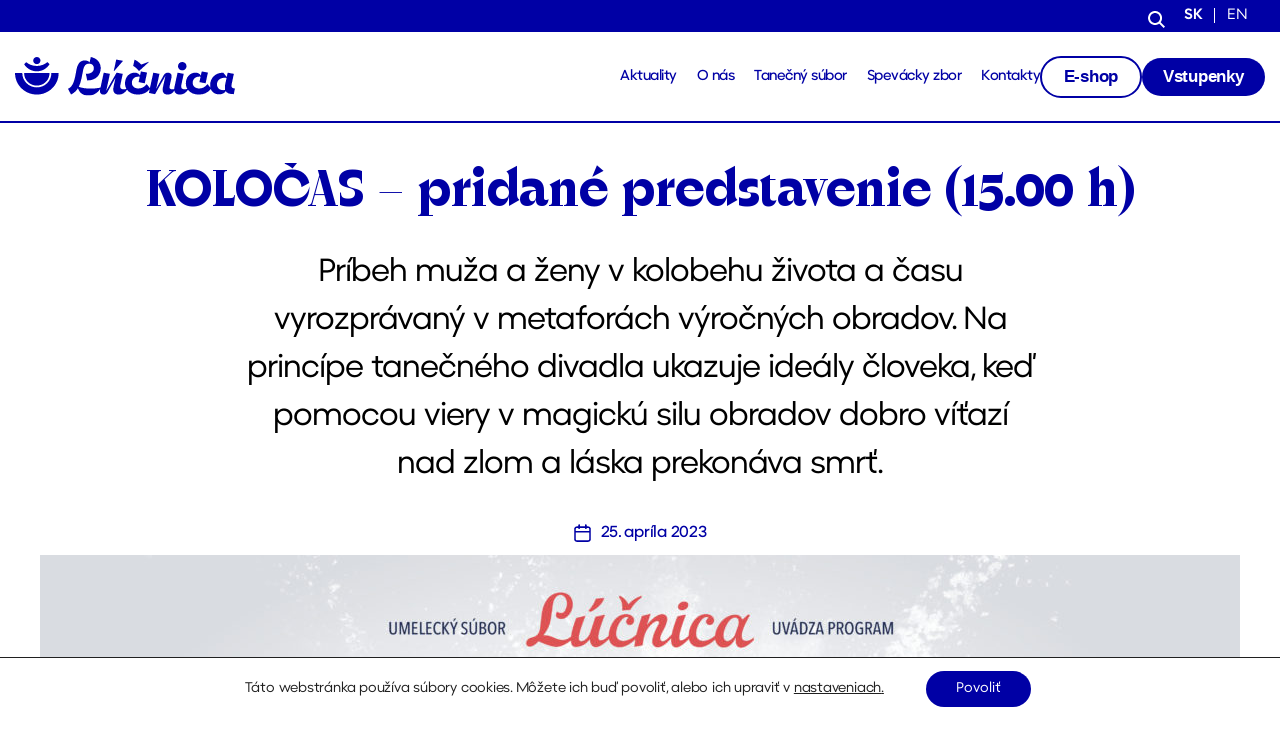

--- FILE ---
content_type: text/html; charset=UTF-8
request_url: https://www.lucnica.sk/podujatie/kolocas-pridane-predstavenie/
body_size: 16756
content:
<!DOCTYPE html>

<html class="no-js" lang="sk-SK">

	<head>

		<meta charset="UTF-8">
		<meta name="viewport" content="width=device-width, initial-scale=1.0" >

		<link rel="profile" href="https://gmpg.org/xfn/11">

		<title>KOLOČAS &#8211; pridané predstavenie (15.00 h) &#8211; Lúčnica</title>
<meta name='robots' content='max-image-preview:large' />
	<style>img:is([sizes="auto" i], [sizes^="auto," i]) { contain-intrinsic-size: 3000px 1500px }</style>
	<link rel="alternate" type="application/rss+xml" title="RSS kanál: Lúčnica &raquo;" href="https://www.lucnica.sk/sk/feed/" />
<link rel="alternate" type="application/rss+xml" title="RSS kanál komentárov webu Lúčnica &raquo;" href="https://www.lucnica.sk/sk/comments/feed/" />
<link rel='stylesheet' id='fvt_user_css-css' href='https://www.lucnica.sk/wp-content/plugins/fv-bios/view/user.css?ver=6.7.4' media='all' />
<link rel='stylesheet' id='page-list-style-css' href='https://www.lucnica.sk/wp-content/plugins/page-list/css/page-list.css?ver=5.9' media='all' />
<link rel='stylesheet' id='photoswipe-core-css-css' href='https://www.lucnica.sk/wp-content/plugins/photoswipe-masonry/photoswipe-dist/photoswipe.css?ver=6.7.4' media='all' />
<link rel='stylesheet' id='pswp-skin-css' href='https://www.lucnica.sk/wp-content/plugins/photoswipe-masonry/photoswipe-dist/default-skin/default-skin.css?ver=6.7.4' media='all' />
<link rel='stylesheet' id='wpa-style-css' href='https://www.lucnica.sk/wp-content/plugins/wp-accessibility/css/wpa-style.css?ver=6.7.4' media='all' />
<link rel='stylesheet' id='twentytwenty-style-css' href='https://www.lucnica.sk/wp-content/themes/lucnica2024/style.css?ver=1765358422' media='all' />
<link rel='stylesheet' id='twentytwenty-print-style-css' href='https://www.lucnica.sk/wp-content/themes/lucnica2024/print.css?ver=2.5.6' media='print' />
<link rel='stylesheet' id='newsletter-css' href='https://www.lucnica.sk/wp-content/plugins/newsletter/style.css?ver=9.1.0' media='all' />
<link rel='stylesheet' id='gdpr_cc_addon_frontend-css' href='https://www.lucnica.sk/wp-content/plugins/gdpr-cookie-compliance-addon/assets/css/gdpr_cc_addon.css?ver=3.3.0' media='all' />
<link rel='stylesheet' id='moove_gdpr_frontend-css' href='https://www.lucnica.sk/wp-content/plugins/gdpr-cookie-compliance/dist/styles/gdpr-main-nf.css?ver=4.16.1' media='all' />
<style id='moove_gdpr_frontend-inline-css'>
				#moove_gdpr_cookie_modal .moove-gdpr-modal-content .moove-gdpr-tab-main h3.tab-title, 
				#moove_gdpr_cookie_modal .moove-gdpr-modal-content .moove-gdpr-tab-main span.tab-title,
				#moove_gdpr_cookie_modal .moove-gdpr-modal-content .moove-gdpr-modal-left-content #moove-gdpr-menu li a, 
				#moove_gdpr_cookie_modal .moove-gdpr-modal-content .moove-gdpr-modal-left-content #moove-gdpr-menu li button,
				#moove_gdpr_cookie_modal .moove-gdpr-modal-content .moove-gdpr-modal-left-content .moove-gdpr-branding-cnt a,
				#moove_gdpr_cookie_modal .moove-gdpr-modal-content .moove-gdpr-modal-footer-content .moove-gdpr-button-holder a.mgbutton, 
				#moove_gdpr_cookie_modal .moove-gdpr-modal-content .moove-gdpr-modal-footer-content .moove-gdpr-button-holder button.mgbutton,
				#moove_gdpr_cookie_modal .cookie-switch .cookie-slider:after, 
				#moove_gdpr_cookie_modal .cookie-switch .slider:after, 
				#moove_gdpr_cookie_modal .switch .cookie-slider:after, 
				#moove_gdpr_cookie_modal .switch .slider:after,
				#moove_gdpr_cookie_info_bar .moove-gdpr-info-bar-container .moove-gdpr-info-bar-content p, 
				#moove_gdpr_cookie_info_bar .moove-gdpr-info-bar-container .moove-gdpr-info-bar-content p a,
				#moove_gdpr_cookie_info_bar .moove-gdpr-info-bar-container .moove-gdpr-info-bar-content a.mgbutton, 
				#moove_gdpr_cookie_info_bar .moove-gdpr-info-bar-container .moove-gdpr-info-bar-content button.mgbutton,
				#moove_gdpr_cookie_modal .moove-gdpr-modal-content .moove-gdpr-tab-main .moove-gdpr-tab-main-content h1, 
				#moove_gdpr_cookie_modal .moove-gdpr-modal-content .moove-gdpr-tab-main .moove-gdpr-tab-main-content h2, 
				#moove_gdpr_cookie_modal .moove-gdpr-modal-content .moove-gdpr-tab-main .moove-gdpr-tab-main-content h3, 
				#moove_gdpr_cookie_modal .moove-gdpr-modal-content .moove-gdpr-tab-main .moove-gdpr-tab-main-content h4, 
				#moove_gdpr_cookie_modal .moove-gdpr-modal-content .moove-gdpr-tab-main .moove-gdpr-tab-main-content h5, 
				#moove_gdpr_cookie_modal .moove-gdpr-modal-content .moove-gdpr-tab-main .moove-gdpr-tab-main-content h6,
				#moove_gdpr_cookie_modal .moove-gdpr-modal-content.moove_gdpr_modal_theme_v2 .moove-gdpr-modal-title .tab-title,
				#moove_gdpr_cookie_modal .moove-gdpr-modal-content.moove_gdpr_modal_theme_v2 .moove-gdpr-tab-main h3.tab-title, 
				#moove_gdpr_cookie_modal .moove-gdpr-modal-content.moove_gdpr_modal_theme_v2 .moove-gdpr-tab-main span.tab-title,
				#moove_gdpr_cookie_modal .moove-gdpr-modal-content.moove_gdpr_modal_theme_v2 .moove-gdpr-branding-cnt a {
				 	font-weight: inherit				}
			#moove_gdpr_cookie_modal,#moove_gdpr_cookie_info_bar,.gdpr_cookie_settings_shortcode_content{font-family:inherit}#moove_gdpr_save_popup_settings_button{background-color:#373737;color:#fff}#moove_gdpr_save_popup_settings_button:hover{background-color:#000}#moove_gdpr_cookie_info_bar .moove-gdpr-info-bar-container .moove-gdpr-info-bar-content a.mgbutton,#moove_gdpr_cookie_info_bar .moove-gdpr-info-bar-container .moove-gdpr-info-bar-content button.mgbutton{background-color:#0000a5}#moove_gdpr_cookie_modal .moove-gdpr-modal-content .moove-gdpr-modal-footer-content .moove-gdpr-button-holder a.mgbutton,#moove_gdpr_cookie_modal .moove-gdpr-modal-content .moove-gdpr-modal-footer-content .moove-gdpr-button-holder button.mgbutton,.gdpr_cookie_settings_shortcode_content .gdpr-shr-button.button-green{background-color:#0000a5;border-color:#0000a5}#moove_gdpr_cookie_modal .moove-gdpr-modal-content .moove-gdpr-modal-footer-content .moove-gdpr-button-holder a.mgbutton:hover,#moove_gdpr_cookie_modal .moove-gdpr-modal-content .moove-gdpr-modal-footer-content .moove-gdpr-button-holder button.mgbutton:hover,.gdpr_cookie_settings_shortcode_content .gdpr-shr-button.button-green:hover{background-color:#fff;color:#0000a5}#moove_gdpr_cookie_modal .moove-gdpr-modal-content .moove-gdpr-modal-close i,#moove_gdpr_cookie_modal .moove-gdpr-modal-content .moove-gdpr-modal-close span.gdpr-icon{background-color:#0000a5;border:1px solid #0000a5}#moove_gdpr_cookie_info_bar span.change-settings-button.focus-g,#moove_gdpr_cookie_info_bar span.change-settings-button:focus,#moove_gdpr_cookie_info_bar button.change-settings-button.focus-g,#moove_gdpr_cookie_info_bar button.change-settings-button:focus{-webkit-box-shadow:0 0 1px 3px #0000a5;-moz-box-shadow:0 0 1px 3px #0000a5;box-shadow:0 0 1px 3px #0000a5}#moove_gdpr_cookie_modal .moove-gdpr-modal-content .moove-gdpr-modal-close i:hover,#moove_gdpr_cookie_modal .moove-gdpr-modal-content .moove-gdpr-modal-close span.gdpr-icon:hover,#moove_gdpr_cookie_info_bar span[data-href]>u.change-settings-button{color:#0000a5}#moove_gdpr_cookie_modal .moove-gdpr-modal-content .moove-gdpr-modal-left-content #moove-gdpr-menu li.menu-item-selected a span.gdpr-icon,#moove_gdpr_cookie_modal .moove-gdpr-modal-content .moove-gdpr-modal-left-content #moove-gdpr-menu li.menu-item-selected button span.gdpr-icon{color:inherit}#moove_gdpr_cookie_modal .moove-gdpr-modal-content .moove-gdpr-modal-left-content #moove-gdpr-menu li a span.gdpr-icon,#moove_gdpr_cookie_modal .moove-gdpr-modal-content .moove-gdpr-modal-left-content #moove-gdpr-menu li button span.gdpr-icon{color:inherit}#moove_gdpr_cookie_modal .gdpr-acc-link{line-height:0;font-size:0;color:transparent;position:absolute}#moove_gdpr_cookie_modal .moove-gdpr-modal-content .moove-gdpr-modal-close:hover i,#moove_gdpr_cookie_modal .moove-gdpr-modal-content .moove-gdpr-modal-left-content #moove-gdpr-menu li a,#moove_gdpr_cookie_modal .moove-gdpr-modal-content .moove-gdpr-modal-left-content #moove-gdpr-menu li button,#moove_gdpr_cookie_modal .moove-gdpr-modal-content .moove-gdpr-modal-left-content #moove-gdpr-menu li button i,#moove_gdpr_cookie_modal .moove-gdpr-modal-content .moove-gdpr-modal-left-content #moove-gdpr-menu li a i,#moove_gdpr_cookie_modal .moove-gdpr-modal-content .moove-gdpr-tab-main .moove-gdpr-tab-main-content a:hover,#moove_gdpr_cookie_info_bar.moove-gdpr-dark-scheme .moove-gdpr-info-bar-container .moove-gdpr-info-bar-content a.mgbutton:hover,#moove_gdpr_cookie_info_bar.moove-gdpr-dark-scheme .moove-gdpr-info-bar-container .moove-gdpr-info-bar-content button.mgbutton:hover,#moove_gdpr_cookie_info_bar.moove-gdpr-dark-scheme .moove-gdpr-info-bar-container .moove-gdpr-info-bar-content a:hover,#moove_gdpr_cookie_info_bar.moove-gdpr-dark-scheme .moove-gdpr-info-bar-container .moove-gdpr-info-bar-content button:hover,#moove_gdpr_cookie_info_bar.moove-gdpr-dark-scheme .moove-gdpr-info-bar-container .moove-gdpr-info-bar-content span.change-settings-button:hover,#moove_gdpr_cookie_info_bar.moove-gdpr-dark-scheme .moove-gdpr-info-bar-container .moove-gdpr-info-bar-content button.change-settings-button:hover,#moove_gdpr_cookie_info_bar.moove-gdpr-dark-scheme .moove-gdpr-info-bar-container .moove-gdpr-info-bar-content u.change-settings-button:hover,#moove_gdpr_cookie_info_bar span[data-href]>u.change-settings-button,#moove_gdpr_cookie_info_bar.moove-gdpr-dark-scheme .moove-gdpr-info-bar-container .moove-gdpr-info-bar-content a.mgbutton.focus-g,#moove_gdpr_cookie_info_bar.moove-gdpr-dark-scheme .moove-gdpr-info-bar-container .moove-gdpr-info-bar-content button.mgbutton.focus-g,#moove_gdpr_cookie_info_bar.moove-gdpr-dark-scheme .moove-gdpr-info-bar-container .moove-gdpr-info-bar-content a.focus-g,#moove_gdpr_cookie_info_bar.moove-gdpr-dark-scheme .moove-gdpr-info-bar-container .moove-gdpr-info-bar-content button.focus-g,#moove_gdpr_cookie_info_bar.moove-gdpr-dark-scheme .moove-gdpr-info-bar-container .moove-gdpr-info-bar-content a.mgbutton:focus,#moove_gdpr_cookie_info_bar.moove-gdpr-dark-scheme .moove-gdpr-info-bar-container .moove-gdpr-info-bar-content button.mgbutton:focus,#moove_gdpr_cookie_info_bar.moove-gdpr-dark-scheme .moove-gdpr-info-bar-container .moove-gdpr-info-bar-content a:focus,#moove_gdpr_cookie_info_bar.moove-gdpr-dark-scheme .moove-gdpr-info-bar-container .moove-gdpr-info-bar-content button:focus,#moove_gdpr_cookie_info_bar.moove-gdpr-dark-scheme .moove-gdpr-info-bar-container .moove-gdpr-info-bar-content span.change-settings-button.focus-g,span.change-settings-button:focus,button.change-settings-button.focus-g,button.change-settings-button:focus,#moove_gdpr_cookie_info_bar.moove-gdpr-dark-scheme .moove-gdpr-info-bar-container .moove-gdpr-info-bar-content u.change-settings-button.focus-g,#moove_gdpr_cookie_info_bar.moove-gdpr-dark-scheme .moove-gdpr-info-bar-container .moove-gdpr-info-bar-content u.change-settings-button:focus{color:#0000a5}#moove_gdpr_cookie_modal .moove-gdpr-branding.focus-g span,#moove_gdpr_cookie_modal .moove-gdpr-modal-content .moove-gdpr-tab-main a.focus-g{color:#0000a5}#moove_gdpr_cookie_modal.gdpr_lightbox-hide{display:none}#moove_gdpr_cookie_info_bar.gdpr-full-screen-infobar .moove-gdpr-info-bar-container .moove-gdpr-info-bar-content .moove-gdpr-cookie-notice p a{color:#0000a5!important}
</style>
<script src="https://www.lucnica.sk/wp-includes/js/jquery/jquery.min.js?ver=3.7.1" id="jquery-core-js"></script>
<script src="https://www.lucnica.sk/wp-includes/js/jquery/jquery-migrate.min.js?ver=3.4.1" id="jquery-migrate-js"></script>
<script src="https://www.lucnica.sk/wp-content/plugins/fv-bios/js/fv-testimonials-pro-front.js?ver=6.7.4" id="fvt_front_js-js"></script>
<script src="https://www.lucnica.sk/wp-content/plugins/photoswipe-masonry/photoswipe-dist/photoswipe.min.js?ver=6.7.4" id="photoswipe-js"></script>
<script src="https://www.lucnica.sk/wp-content/plugins/photoswipe-masonry/photoswipe-masonry.js?ver=6.7.4" id="photoswipe-masonry-js-js"></script>
<script src="https://www.lucnica.sk/wp-content/plugins/photoswipe-masonry/photoswipe-dist/photoswipe-ui-default.min.js?ver=6.7.4" id="photoswipe-ui-default-js"></script>
<script src="https://www.lucnica.sk/wp-content/plugins/photoswipe-masonry/masonry.pkgd.min.js?ver=6.7.4" id="photoswipe-masonry-js"></script>
<script src="https://www.lucnica.sk/wp-content/plugins/photoswipe-masonry/imagesloaded.pkgd.min.js?ver=6.7.4" id="photoswipe-imagesloaded-js"></script>
<script src="https://www.lucnica.sk/wp-content/themes/lucnica2024/assets/js/index.js?ver=2.5.6" id="twentytwenty-js-js" defer data-wp-strategy="defer"></script>
<link rel="EditURI" type="application/rsd+xml" title="RSD" href="https://www.lucnica.sk/xmlrpc.php?rsd" />
<link rel="canonical" href="https://www.lucnica.sk/podujatie/kolocas-pridane-predstavenie/" />
<link rel="alternate" title="oEmbed (JSON)" type="application/json+oembed" href="https://www.lucnica.sk/wp-json/oembed/1.0/embed?url=https%3A%2F%2Fwww.lucnica.sk%2Fpodujatie%2Fkolocas-pridane-predstavenie%2F&#038;lang=sk" />
<link rel="alternate" title="oEmbed (XML)" type="text/xml+oembed" href="https://www.lucnica.sk/wp-json/oembed/1.0/embed?url=https%3A%2F%2Fwww.lucnica.sk%2Fpodujatie%2Fkolocas-pridane-predstavenie%2F&#038;format=xml&#038;lang=sk" />
<meta name="description" content="Príbeh muža a ženy v kolobehu života a času vyrozprávaný v metaforách výročných obradov. Na princípe tanečného divadla ukazuje ideály človeka, keď pomocou viery v magickú silu obradov dobro víťazí nad zlom a láska prekonáva smrť." />
  <meta property="og:title" content="KOLOČAS &#8211; pridané predstavenie (15.00 h)" />
  <meta property="og:type" content="blog" />
  <meta property="og:description" content="Trvanie: 85 minút Námet, réžia, choreografia: Michal Dudáš Odborná spolupráca: Martina Bocánová Hudba: Róbert Faltus Dramaturgia: Michal Dudáš, konzultácia – Peter Weinciller Kostýmy: Eva Farkašová – &amp;hellip;" />
  	<meta property="og:image" content="https://www.lucnica.sk/images/2023/03/kolocas_stranka_1200x680_OPRAVA-1140x646.jpg" />
  <meta property="og:url" content="https://www.lucnica.sk/podujatie/kolocas-pridane-predstavenie/" />
  <meta property="og:site_name" content="Lúčnica" />
  <meta name="twitter:title" content="KOLOČAS &#8211; pridané predstavenie (15.00 h)" />
  <meta name="twitter:card" content="summary_large_image" />
  <meta name="twitter:description" content="Trvanie: 85 minút Námet, réžia, choreografia: Michal Dudáš Odborná spolupráca: Martina Bocánová Hudba: Róbert Faltus Dramaturgia: Michal Dudáš, konzultácia – Peter Weinciller Kostýmy: Eva Farkašová – &amp;hellip;" />
  <meta name="twitter:image" content="https://www.lucnica.sk/images/2023/03/kolocas_stranka_1200x680_OPRAVA-1140x646.jpg" />
  <meta name="twitter:url" content="https://www.lucnica.sk/podujatie/kolocas-pridane-predstavenie/" />
      
<style>form .message-textarea {display: none !important; }</style>

<style type='text/css'>
	
		.wpa-hide-ltr#skiplinks a, .wpa-hide-ltr#skiplinks a:hover, .wpa-hide-ltr#skiplinks a:visited {  }
		.wpa-hide-ltr#skiplinks a:active,  .wpa-hide-ltr#skiplinks a:focus { background-color: #f1f1f1; box-shadow: 0 0 2px 2px rgba(0, 0, 0, 0.6); clip: auto; color: #0073aa; display: block; font-weight: 600; height: auto; line-height: normal; padding: 15px 23px 14px; position: absolute; left: 6px; top: 7px; text-decoration: none; text-transform: none; width: auto; z-index: 100000;left: 1em; top: 1em; background: #f6f3fa; color: #00c; padding: 5px; border: 1px solid #357; box-shadow: 2px 2px 2px #777; border-radius: 5px; font-size: 1.4em  }
		
</style>	<script>document.documentElement.className = document.documentElement.className.replace( 'no-js', 'js' );</script>
	<style id="custom-background-css">
body.custom-background { background-color: #ffffff; }
</style>
			<style id="wp-custom-css">
			a {
    text-decoration: none;
}
		</style>
		
	</head>

	<body class="event-template-default single single-event postid-12745 custom-background wp-custom-logo wp-embed-responsive singular enable-search-modal has-post-thumbnail has-single-pagination not-showing-comments show-avatars footer-top-visible reduced-spacing">

		<a class="skip-link screen-reader-text" href="#site-content">Preskočiť na obsah</a>
		<header id="site-header" class="header-footer-group">

		<div class="header-stripe group"">
					<button class="toggle search-toggle mobile-search-toggle" data-toggle-target=".search-modal" data-toggle-body-class="showing-search-modal" data-set-focus=".search-modal .search-field" aria-expanded="false">
						<span class="toggle-inner">
							<span class="toggle-icon">
								<svg class="svg-icon" aria-hidden="true" role="img" focusable="false" height="32px" viewBox="6 6 20 20" width="32px" xmlns="http://www.w3.org/2000/svg"><path d="M24,23.543l-4.356-4.356c0.875-1.168,1.399-2.614,1.399-4.186c0-3.866-3.134-7-7-7s-7,3.134-7,7s3.134,7,7,7   c1.572,0,3.018-0.525,4.186-1.399l4.356,4.356L24,23.543z M9.043,15c0-2.757,2.243-5,5-5c2.757,0,5,2.243,5,5c0,2.757-2.243,5-5,5   C11.286,20,9.043,17.757,9.043,15z"></path></svg>							</span>
							<span class="toggle-text">Search</span>
						</span>
					</button><!-- .search-toggle -->
					<div class="header-toggles hide-no-js">
						
							<div class="toggle-wrapper search-toggle-wrapper">

								<button class="toggle search-toggle desktop-search-toggle" data-toggle-target=".search-modal" data-toggle-body-class="showing-search-modal" data-set-focus=".search-modal .search-field" aria-expanded="false">
									<span class="toggle-inner">
										<svg class="svg-icon" aria-hidden="true" role="img" focusable="false" height="32px" viewBox="6 6 20 20" width="32px" xmlns="http://www.w3.org/2000/svg"><path d="M24,23.543l-4.356-4.356c0.875-1.168,1.399-2.614,1.399-4.186c0-3.866-3.134-7-7-7s-7,3.134-7,7s3.134,7,7,7   c1.572,0,3.018-0.525,4.186-1.399l4.356,4.356L24,23.543z M9.043,15c0-2.757,2.243-5,5-5c2.757,0,5,2.243,5,5c0,2.757-2.243,5-5,5   C11.286,20,9.043,17.757,9.043,15z"></path></svg>										<span class="toggle-text">Search</span>
									</span>
								</button><!-- .search-toggle -->
							</div>
						</div><!-- .header-toggles -->
				<div class="lang-switch">
					<ul class="lang-list">
							<li class="lang-item lang-item-2 lang-item-sk current-lang lang-item-first"><a lang="sk-SK" hreflang="sk-SK" href="https://www.lucnica.sk/podujatie/kolocas-pridane-predstavenie/" aria-current="true">sk</a></li>
	<li class="lang-item lang-item-4 lang-item-en no-translation"><a lang="en-US" hreflang="en-US" href="https://www.lucnica.sk/en/">en</a></li>
					</ul>
				</div>

				<button class="toggle nav-toggle mobile-nav-toggle" data-toggle-target=".menu-modal"  data-toggle-body-class="showing-menu-modal" aria-expanded="false" data-set-focus=".close-nav-toggle">
					<svg xmlns="http://www.w3.org/2000/svg" width="26" height="26" viewBox="0 0 24 24" fill="none" stroke="white" stroke-width="3" stroke-linecap="round" stroke-linejoin="round" class="icon icon-tabler icons-tabler-outline icon-tabler-menu-2"><path stroke="none" d="M0 0h24v24H0z" fill="none"></path><path d="M4 6l16 0"></path><path d="M4 12l16 0"></path><path d="M4 18l16 0"></path></svg>
				</button><!-- .nav-toggle -->

			</div>
			
			<div class="header-inner section-inner">
				<div class="header-titles-wrapper">

					<div class="header-titles">
						<a href="/"><img class="header-logo" src="/public/logo-lucnica.svg" alt="Lúčnica" /></a>
					</div><!-- .header-titles -->

				</div><!-- .header-titles-wrapper -->

				<div class="header-navigation-wrapper">

					
							<nav class="primary-menu-wrapper" aria-label="Horizontal">

								<ul class="primary-menu reset-list-style">

								<li id="menu-item-1406" class="menu-item menu-item-type-taxonomy menu-item-object-category menu-item-1406"><a href="https://www.lucnica.sk/aktuality/">Aktuality</a></li>
<li id="menu-item-13248" class="menu-item  menu-item-type-post_type menu-item-object-page menu-item-has-children menu-item-13248"><a href="https://www.lucnica.sk/o-nas/">O nás</a>
<ul class="sub-menu">
	<li id="menu-item-54" class="menu-item  menu-item-type-post_type menu-item-object-page menu-item-54"><a href="https://www.lucnica.sk/o-nas/poslanie/">Poslanie</a></li>
	<li id="menu-item-448" class="menu-item  menu-item-type-post_type menu-item-object-page menu-item-448"><a href="https://www.lucnica.sk/o-nas/profesor-stefan-nosal/">Prof. Štefan Nosáľ</a></li>
	<li id="menu-item-463" class="menu-item  menu-item-type-post_type menu-item-object-page menu-item-463"><a href="https://www.lucnica.sk/o-nas/reprezentacia/">Reprezentácia</a></li>
</ul>
</li>
<li id="menu-item-3628" class="menu-item  menu-item-type-post_type menu-item-object-page menu-item-has-children menu-item-3628"><a href="https://www.lucnica.sk/o-tanecnom-subore/">Tanečný súbor</a>
<ul class="sub-menu">
	<li id="menu-item-191" class="menu-item  menu-item-type-post_type menu-item-object-page menu-item-191"><a href="https://www.lucnica.sk/o-tanecnom-subore/umelecke-vedenie/">Umelecké vedenie</a></li>
	<li id="menu-item-192" class="menu-item  menu-item-type-post_type menu-item-object-page menu-item-192"><a href="https://www.lucnica.sk/o-tanecnom-subore/clenovia/">Členovia</a></li>
	<li id="menu-item-195" class="menu-item  menu-item-type-post_type menu-item-object-page menu-item-195"><a href="https://www.lucnica.sk/o-tanecnom-subore/orchester/">Orchester</a></li>
	<li id="menu-item-196" class="menu-item  menu-item-type-post_type menu-item-object-page menu-item-196"><a href="https://www.lucnica.sk/o-tanecnom-subore/spevacka-skupina/">Spevácka skupina</a></li>
	<li id="menu-item-13281" class="menu-item  menu-item-type-post_type menu-item-object-page menu-item-13281"><a href="https://www.lucnica.sk/o-tanecnom-subore/program/">Program</a></li>
	<li id="menu-item-200" class="menu-item  menu-item-type-post_type menu-item-object-page menu-item-200"><a href="https://www.lucnica.sk/o-tanecnom-subore/fotogaleria/">Foto</a></li>
	<li id="menu-item-2927" class="menu-item  menu-item-type-post_type menu-item-object-page menu-item-2927"><a href="https://www.lucnica.sk/o-tanecnom-subore/diskografia/">Diskografia</a></li>
</ul>
</li>
<li id="menu-item-3633" class="menu-item  menu-item-type-post_type menu-item-object-page menu-item-has-children menu-item-3633"><a href="https://www.lucnica.sk/o-zbore/">Spevácky zbor</a>
<ul class="sub-menu">
	<li id="menu-item-332" class="menu-item  menu-item-type-post_type menu-item-object-page menu-item-332"><a href="https://www.lucnica.sk/o-zbore/umelecke-vedenie/">Umelecké vedenie</a></li>
	<li id="menu-item-329" class="menu-item  menu-item-type-post_type menu-item-object-page menu-item-329"><a href="https://www.lucnica.sk/clenovia/">Členovia</a></li>
	<li id="menu-item-330" class="menu-item  menu-item-type-post_type menu-item-object-page menu-item-330"><a href="https://www.lucnica.sk/o-zbore/repertoar/">Repertoár</a></li>
	<li id="menu-item-331" class="menu-item  menu-item-type-post_type menu-item-object-page menu-item-331"><a href="https://www.lucnica.sk/o-zbore/umelecke-spoluprace/">Umelecké spolupráce</a></li>
	<li id="menu-item-333" class="menu-item  menu-item-type-post_type menu-item-object-page menu-item-333"><a href="https://www.lucnica.sk/o-zbore/ocenenia/">Ocenenia</a></li>
	<li id="menu-item-337" class="menu-item  menu-item-type-post_type menu-item-object-page menu-item-337"><a href="https://www.lucnica.sk/o-zbore/fotogaleria/">Foto</a></li>
	<li id="menu-item-338" class="menu-item  menu-item-type-post_type menu-item-object-page menu-item-338"><a href="https://www.lucnica.sk/o-zbore/videogaleria/">Video</a></li>
	<li id="menu-item-2926" class="menu-item  menu-item-type-post_type menu-item-object-page menu-item-2926"><a href="https://www.lucnica.sk/o-zbore/diskografia/">Diskografia</a></li>
</ul>
</li>
<li id="menu-item-33" class="menu-item  menu-item-type-post_type menu-item-object-page menu-item-33"><a href="https://www.lucnica.sk/kontakty/">Kontakty</a></li>

								</ul>

							</nav><!-- .primary-menu-wrapper -->

						
				</div><!-- .header-navigation-wrapper -->

				<a href="https://vstupenky.lucnica.sk/eshop" class="e-shop-link button button-white">E-shop</a>

				<a href="https://vstupenky.lucnica.sk" class="tickets-link button">Vstupenky</a>

			</div><!-- .header-inner -->

<div class="search-modal cover-modal header-footer-group" data-modal-target-string=".search-modal" role="dialog" aria-modal="true" aria-label="Hľadať">

	<div class="search-modal-inner modal-inner">

		<div class="section-inner">

			<form role="search" aria-label="Vyhľadať:" method="get" class="search-form" action="https://www.lucnica.sk/sk/">
	<label for="search-form-1">
		<span class="screen-reader-text">
			Vyhľadať:		</span>
		<input type="search" id="search-form-1" class="search-field" placeholder="Hľadať &hellip;" value="" name="s" />
	</label>
	<input type="submit" class="search-submit" value="Hľadať" />
</form>

			<button class="toggle search-untoggle close-search-toggle fill-children-current-color" data-toggle-target=".search-modal" data-toggle-body-class="showing-search-modal" data-set-focus=".search-modal .search-field">
				<span class="screen-reader-text">
					Zatvoriť vyhľadávanie				</span>
				<svg class="svg-icon" aria-hidden="true" role="img" focusable="false" xmlns="http://www.w3.org/2000/svg" width="16" height="16" viewBox="0 0 16 16"><polygon fill="" fill-rule="evenodd" points="6.852 7.649 .399 1.195 1.445 .149 7.899 6.602 14.352 .149 15.399 1.195 8.945 7.649 15.399 14.102 14.352 15.149 7.899 8.695 1.445 15.149 .399 14.102" /></svg>			</button><!-- .search-toggle -->

		</div><!-- .section-inner -->

	</div><!-- .search-modal-inner -->

</div><!-- .menu-modal -->

		</header><!-- #site-header -->

		
<div class="menu-modal cover-modal header-footer-group" data-modal-target-string=".menu-modal">

	<div class="menu-modal-inner modal-inner">

		<div class="menu-wrapper section-inner">

			<div class="menu-top">

				<button class="toggle close-nav-toggle fill-children-current-color" data-toggle-target=".menu-modal" data-toggle-body-class="showing-menu-modal" data-set-focus=".menu-modal">
					<span class="toggle-text">Zatvoriť menu</span>
					<svg class="svg-icon" aria-hidden="true" role="img" focusable="false" xmlns="http://www.w3.org/2000/svg" width="16" height="16" viewBox="0 0 16 16"><polygon fill="" fill-rule="evenodd" points="6.852 7.649 .399 1.195 1.445 .149 7.899 6.602 14.352 .149 15.399 1.195 8.945 7.649 15.399 14.102 14.352 15.149 7.899 8.695 1.445 15.149 .399 14.102" /></svg>				</button><!-- .nav-toggle -->

				
					<nav class="mobile-menu" aria-label="Mobile">

						<ul class="modal-menu reset-list-style">

						<li class="menu-item menu-item-type-taxonomy menu-item-object-category menu-item-1406"><div class="ancestor-wrapper"><a href="https://www.lucnica.sk/aktuality/">Aktuality</a></div><!-- .ancestor-wrapper --></li>
<li class="menu-item menu-item-type-post_type menu-item-object-page menu-item-has-children menu-item-13248"><div class="ancestor-wrapper"><a href="https://www.lucnica.sk/o-nas/">O nás</a><button class="toggle sub-menu-toggle fill-children-current-color" data-toggle-target=".menu-modal .menu-item-13248 > .sub-menu" data-toggle-type="slidetoggle" data-toggle-duration="250" aria-expanded="false"><span class="screen-reader-text">Zobraziť druhú úroveň navigácie</span><svg class="svg-icon" aria-hidden="true" role="img" focusable="false" xmlns="http://www.w3.org/2000/svg" width="20" height="12" viewBox="0 0 20 12"><polygon fill="" fill-rule="evenodd" points="1319.899 365.778 1327.678 358 1329.799 360.121 1319.899 370.021 1310 360.121 1312.121 358" transform="translate(-1310 -358)" /></svg></button></div><!-- .ancestor-wrapper -->
<ul class="sub-menu">
	<li class="menu-item menu-item-type-post_type menu-item-object-page menu-item-54"><div class="ancestor-wrapper"><a href="https://www.lucnica.sk/o-nas/poslanie/">Poslanie</a></div><!-- .ancestor-wrapper --></li>
	<li class="menu-item menu-item-type-post_type menu-item-object-page menu-item-448"><div class="ancestor-wrapper"><a href="https://www.lucnica.sk/o-nas/profesor-stefan-nosal/">Prof. Štefan Nosáľ</a></div><!-- .ancestor-wrapper --></li>
	<li class="menu-item menu-item-type-post_type menu-item-object-page menu-item-463"><div class="ancestor-wrapper"><a href="https://www.lucnica.sk/o-nas/reprezentacia/">Reprezentácia</a></div><!-- .ancestor-wrapper --></li>
</ul>
</li>
<li class="menu-item menu-item-type-post_type menu-item-object-page menu-item-has-children menu-item-3628"><div class="ancestor-wrapper"><a href="https://www.lucnica.sk/o-tanecnom-subore/">Tanečný súbor</a><button class="toggle sub-menu-toggle fill-children-current-color" data-toggle-target=".menu-modal .menu-item-3628 > .sub-menu" data-toggle-type="slidetoggle" data-toggle-duration="250" aria-expanded="false"><span class="screen-reader-text">Zobraziť druhú úroveň navigácie</span><svg class="svg-icon" aria-hidden="true" role="img" focusable="false" xmlns="http://www.w3.org/2000/svg" width="20" height="12" viewBox="0 0 20 12"><polygon fill="" fill-rule="evenodd" points="1319.899 365.778 1327.678 358 1329.799 360.121 1319.899 370.021 1310 360.121 1312.121 358" transform="translate(-1310 -358)" /></svg></button></div><!-- .ancestor-wrapper -->
<ul class="sub-menu">
	<li class="menu-item menu-item-type-post_type menu-item-object-page menu-item-191"><div class="ancestor-wrapper"><a href="https://www.lucnica.sk/o-tanecnom-subore/umelecke-vedenie/">Umelecké vedenie</a></div><!-- .ancestor-wrapper --></li>
	<li class="menu-item menu-item-type-post_type menu-item-object-page menu-item-192"><div class="ancestor-wrapper"><a href="https://www.lucnica.sk/o-tanecnom-subore/clenovia/">Členovia</a></div><!-- .ancestor-wrapper --></li>
	<li class="menu-item menu-item-type-post_type menu-item-object-page menu-item-195"><div class="ancestor-wrapper"><a href="https://www.lucnica.sk/o-tanecnom-subore/orchester/">Orchester</a></div><!-- .ancestor-wrapper --></li>
	<li class="menu-item menu-item-type-post_type menu-item-object-page menu-item-196"><div class="ancestor-wrapper"><a href="https://www.lucnica.sk/o-tanecnom-subore/spevacka-skupina/">Spevácka skupina</a></div><!-- .ancestor-wrapper --></li>
	<li class="menu-item menu-item-type-post_type menu-item-object-page menu-item-13281"><div class="ancestor-wrapper"><a href="https://www.lucnica.sk/o-tanecnom-subore/program/">Program</a></div><!-- .ancestor-wrapper --></li>
	<li class="menu-item menu-item-type-post_type menu-item-object-page menu-item-200"><div class="ancestor-wrapper"><a href="https://www.lucnica.sk/o-tanecnom-subore/fotogaleria/">Foto</a></div><!-- .ancestor-wrapper --></li>
	<li class="menu-item menu-item-type-post_type menu-item-object-page menu-item-2927"><div class="ancestor-wrapper"><a href="https://www.lucnica.sk/o-tanecnom-subore/diskografia/">Diskografia</a></div><!-- .ancestor-wrapper --></li>
</ul>
</li>
<li class="menu-item menu-item-type-post_type menu-item-object-page menu-item-has-children menu-item-3633"><div class="ancestor-wrapper"><a href="https://www.lucnica.sk/o-zbore/">Spevácky zbor</a><button class="toggle sub-menu-toggle fill-children-current-color" data-toggle-target=".menu-modal .menu-item-3633 > .sub-menu" data-toggle-type="slidetoggle" data-toggle-duration="250" aria-expanded="false"><span class="screen-reader-text">Zobraziť druhú úroveň navigácie</span><svg class="svg-icon" aria-hidden="true" role="img" focusable="false" xmlns="http://www.w3.org/2000/svg" width="20" height="12" viewBox="0 0 20 12"><polygon fill="" fill-rule="evenodd" points="1319.899 365.778 1327.678 358 1329.799 360.121 1319.899 370.021 1310 360.121 1312.121 358" transform="translate(-1310 -358)" /></svg></button></div><!-- .ancestor-wrapper -->
<ul class="sub-menu">
	<li class="menu-item menu-item-type-post_type menu-item-object-page menu-item-332"><div class="ancestor-wrapper"><a href="https://www.lucnica.sk/o-zbore/umelecke-vedenie/">Umelecké vedenie</a></div><!-- .ancestor-wrapper --></li>
	<li class="menu-item menu-item-type-post_type menu-item-object-page menu-item-329"><div class="ancestor-wrapper"><a href="https://www.lucnica.sk/clenovia/">Členovia</a></div><!-- .ancestor-wrapper --></li>
	<li class="menu-item menu-item-type-post_type menu-item-object-page menu-item-330"><div class="ancestor-wrapper"><a href="https://www.lucnica.sk/o-zbore/repertoar/">Repertoár</a></div><!-- .ancestor-wrapper --></li>
	<li class="menu-item menu-item-type-post_type menu-item-object-page menu-item-331"><div class="ancestor-wrapper"><a href="https://www.lucnica.sk/o-zbore/umelecke-spoluprace/">Umelecké spolupráce</a></div><!-- .ancestor-wrapper --></li>
	<li class="menu-item menu-item-type-post_type menu-item-object-page menu-item-333"><div class="ancestor-wrapper"><a href="https://www.lucnica.sk/o-zbore/ocenenia/">Ocenenia</a></div><!-- .ancestor-wrapper --></li>
	<li class="menu-item menu-item-type-post_type menu-item-object-page menu-item-337"><div class="ancestor-wrapper"><a href="https://www.lucnica.sk/o-zbore/fotogaleria/">Foto</a></div><!-- .ancestor-wrapper --></li>
	<li class="menu-item menu-item-type-post_type menu-item-object-page menu-item-338"><div class="ancestor-wrapper"><a href="https://www.lucnica.sk/o-zbore/videogaleria/">Video</a></div><!-- .ancestor-wrapper --></li>
	<li class="menu-item menu-item-type-post_type menu-item-object-page menu-item-2926"><div class="ancestor-wrapper"><a href="https://www.lucnica.sk/o-zbore/diskografia/">Diskografia</a></div><!-- .ancestor-wrapper --></li>
</ul>
</li>
<li class="menu-item menu-item-type-post_type menu-item-object-page menu-item-33"><div class="ancestor-wrapper"><a href="https://www.lucnica.sk/kontakty/">Kontakty</a></div><!-- .ancestor-wrapper --></li>

						</ul>

					</nav>

					
			</div><!-- .menu-top -->

			<div class="menu-bottom">

				
					<nav aria-label="Rozbalené odkazy na sociálne sieta">
						<ul class="social-menu reset-list-style social-icons fill-children-current-color">

							<li id="menu-item-13244" class="menu-item menu-item-type-custom menu-item-object-custom menu-item-13244"><a href="https://www.facebook.com/lucnica.official"><span class="screen-reader-text">Facebook</span><svg class="svg-icon" aria-hidden="true" role="img" focusable="false" width="24" height="24" viewBox="0 0 24 24" xmlns="http://www.w3.org/2000/svg"><path d="M12 2C6.5 2 2 6.5 2 12c0 5 3.7 9.1 8.4 9.9v-7H7.9V12h2.5V9.8c0-2.5 1.5-3.9 3.8-3.9 1.1 0 2.2.2 2.2.2v2.5h-1.3c-1.2 0-1.6.8-1.6 1.6V12h2.8l-.4 2.9h-2.3v7C18.3 21.1 22 17 22 12c0-5.5-4.5-10-10-10z"></path></svg></a></li>
<li id="menu-item-13245" class="menu-item menu-item-type-custom menu-item-object-custom menu-item-13245"><a href="https://www.instagram.com/lucnica_official/"><span class="screen-reader-text">Instagram</span><svg class="svg-icon" aria-hidden="true" role="img" focusable="false" width="24" height="24" viewBox="0 0 24 24" xmlns="http://www.w3.org/2000/svg"><path d="M12,4.622c2.403,0,2.688,0.009,3.637,0.052c0.877,0.04,1.354,0.187,1.671,0.31c0.42,0.163,0.72,0.358,1.035,0.673 c0.315,0.315,0.51,0.615,0.673,1.035c0.123,0.317,0.27,0.794,0.31,1.671c0.043,0.949,0.052,1.234,0.052,3.637 s-0.009,2.688-0.052,3.637c-0.04,0.877-0.187,1.354-0.31,1.671c-0.163,0.42-0.358,0.72-0.673,1.035 c-0.315,0.315-0.615,0.51-1.035,0.673c-0.317,0.123-0.794,0.27-1.671,0.31c-0.949,0.043-1.233,0.052-3.637,0.052 s-2.688-0.009-3.637-0.052c-0.877-0.04-1.354-0.187-1.671-0.31c-0.42-0.163-0.72-0.358-1.035-0.673 c-0.315-0.315-0.51-0.615-0.673-1.035c-0.123-0.317-0.27-0.794-0.31-1.671C4.631,14.688,4.622,14.403,4.622,12 s0.009-2.688,0.052-3.637c0.04-0.877,0.187-1.354,0.31-1.671c0.163-0.42,0.358-0.72,0.673-1.035 c0.315-0.315,0.615-0.51,1.035-0.673c0.317-0.123,0.794-0.27,1.671-0.31C9.312,4.631,9.597,4.622,12,4.622 M12,3 C9.556,3,9.249,3.01,8.289,3.054C7.331,3.098,6.677,3.25,6.105,3.472C5.513,3.702,5.011,4.01,4.511,4.511 c-0.5,0.5-0.808,1.002-1.038,1.594C3.25,6.677,3.098,7.331,3.054,8.289C3.01,9.249,3,9.556,3,12c0,2.444,0.01,2.751,0.054,3.711 c0.044,0.958,0.196,1.612,0.418,2.185c0.23,0.592,0.538,1.094,1.038,1.594c0.5,0.5,1.002,0.808,1.594,1.038 c0.572,0.222,1.227,0.375,2.185,0.418C9.249,20.99,9.556,21,12,21s2.751-0.01,3.711-0.054c0.958-0.044,1.612-0.196,2.185-0.418 c0.592-0.23,1.094-0.538,1.594-1.038c0.5-0.5,0.808-1.002,1.038-1.594c0.222-0.572,0.375-1.227,0.418-2.185 C20.99,14.751,21,14.444,21,12s-0.01-2.751-0.054-3.711c-0.044-0.958-0.196-1.612-0.418-2.185c-0.23-0.592-0.538-1.094-1.038-1.594 c-0.5-0.5-1.002-0.808-1.594-1.038c-0.572-0.222-1.227-0.375-2.185-0.418C14.751,3.01,14.444,3,12,3L12,3z M12,7.378 c-2.552,0-4.622,2.069-4.622,4.622S9.448,16.622,12,16.622s4.622-2.069,4.622-4.622S14.552,7.378,12,7.378z M12,15 c-1.657,0-3-1.343-3-3s1.343-3,3-3s3,1.343,3,3S13.657,15,12,15z M16.804,6.116c-0.596,0-1.08,0.484-1.08,1.08 s0.484,1.08,1.08,1.08c0.596,0,1.08-0.484,1.08-1.08S17.401,6.116,16.804,6.116z"></path></svg></a></li>
<li id="menu-item-13247" class="menu-item menu-item-type-custom menu-item-object-custom menu-item-13247"><a href="https://www.linkedin.com/company/lucnica"><span class="screen-reader-text">LinkedIn</span><svg class="svg-icon" aria-hidden="true" role="img" focusable="false" width="24" height="24" viewBox="0 0 24 24" xmlns="http://www.w3.org/2000/svg"><path d="M19.7,3H4.3C3.582,3,3,3.582,3,4.3v15.4C3,20.418,3.582,21,4.3,21h15.4c0.718,0,1.3-0.582,1.3-1.3V4.3 C21,3.582,20.418,3,19.7,3z M8.339,18.338H5.667v-8.59h2.672V18.338z M7.004,8.574c-0.857,0-1.549-0.694-1.549-1.548 c0-0.855,0.691-1.548,1.549-1.548c0.854,0,1.547,0.694,1.547,1.548C8.551,7.881,7.858,8.574,7.004,8.574z M18.339,18.338h-2.669 v-4.177c0-0.996-0.017-2.278-1.387-2.278c-1.389,0-1.601,1.086-1.601,2.206v4.249h-2.667v-8.59h2.559v1.174h0.037 c0.356-0.675,1.227-1.387,2.526-1.387c2.703,0,3.203,1.779,3.203,4.092V18.338z"></path></svg></a></li>
<li id="menu-item-13246" class="menu-item menu-item-type-custom menu-item-object-custom menu-item-13246"><a href="https://www.youtube.com/channel/UCqvkB3L4P0nJ9d-w6QdgHHA/featured"><span class="screen-reader-text">YouTube</span><svg class="svg-icon" aria-hidden="true" role="img" focusable="false" width="24" height="24" viewBox="0 0 24 24" xmlns="http://www.w3.org/2000/svg"><path d="M21.8,8.001c0,0-0.195-1.378-0.795-1.985c-0.76-0.797-1.613-0.801-2.004-0.847c-2.799-0.202-6.997-0.202-6.997-0.202 h-0.009c0,0-4.198,0-6.997,0.202C4.608,5.216,3.756,5.22,2.995,6.016C2.395,6.623,2.2,8.001,2.2,8.001S2,9.62,2,11.238v1.517 c0,1.618,0.2,3.237,0.2,3.237s0.195,1.378,0.795,1.985c0.761,0.797,1.76,0.771,2.205,0.855c1.6,0.153,6.8,0.201,6.8,0.201 s4.203-0.006,7.001-0.209c0.391-0.047,1.243-0.051,2.004-0.847c0.6-0.607,0.795-1.985,0.795-1.985s0.2-1.618,0.2-3.237v-1.517 C22,9.62,21.8,8.001,21.8,8.001z M9.935,14.594l-0.001-5.62l5.404,2.82L9.935,14.594z"></path></svg></a></li>

						</ul>
					</nav><!-- .social-menu -->

				
			</div><!-- .menu-bottom -->

		</div><!-- .menu-wrapper -->

	</div><!-- .menu-modal-inner -->

</div><!-- .menu-modal -->

<main id="site-content">

	
<article class="post-12745 event type-event status-publish has-post-thumbnail event-venue-statne-divadlo-kosice event-category-orchester-lucnice event-category-spevacka-skupina event-category-tanecny-subor" id="post-12745">

	
<header class="entry-header header-footer-group">

	<div class="entry-header-inner">

		<h1 class="entry-title">KOLOČAS &#8211; pridané predstavenie (15.00 h)</h1>
			<div class="intro-text section-inner max-percentage small">
				<p>Príbeh muža a ženy v kolobehu života a času vyrozprávaný v metaforách výročných obradov. Na princípe tanečného divadla ukazuje ideály človeka, keď pomocou viery v magickú silu obradov dobro víťazí nad zlom a láska prekonáva smrť.</p>
			</div>

			
		<div class="post-meta-wrapper post-meta-single post-meta-single-top">

			<ul class="post-meta">

									<li class="post-date meta-wrapper">
						<span class="meta-icon">
							<span class="screen-reader-text">
								Dátum článku							</span>
							<svg class="svg-icon" aria-hidden="true" role="img" focusable="false" xmlns="http://www.w3.org/2000/svg" width="18" height="19" viewBox="0 0 18 19"><path fill="" d="M4.60069444,4.09375 L3.25,4.09375 C2.47334957,4.09375 1.84375,4.72334957 1.84375,5.5 L1.84375,7.26736111 L16.15625,7.26736111 L16.15625,5.5 C16.15625,4.72334957 15.5266504,4.09375 14.75,4.09375 L13.3993056,4.09375 L13.3993056,4.55555556 C13.3993056,5.02154581 13.0215458,5.39930556 12.5555556,5.39930556 C12.0895653,5.39930556 11.7118056,5.02154581 11.7118056,4.55555556 L11.7118056,4.09375 L6.28819444,4.09375 L6.28819444,4.55555556 C6.28819444,5.02154581 5.9104347,5.39930556 5.44444444,5.39930556 C4.97845419,5.39930556 4.60069444,5.02154581 4.60069444,4.55555556 L4.60069444,4.09375 Z M6.28819444,2.40625 L11.7118056,2.40625 L11.7118056,1 C11.7118056,0.534009742 12.0895653,0.15625 12.5555556,0.15625 C13.0215458,0.15625 13.3993056,0.534009742 13.3993056,1 L13.3993056,2.40625 L14.75,2.40625 C16.4586309,2.40625 17.84375,3.79136906 17.84375,5.5 L17.84375,15.875 C17.84375,17.5836309 16.4586309,18.96875 14.75,18.96875 L3.25,18.96875 C1.54136906,18.96875 0.15625,17.5836309 0.15625,15.875 L0.15625,5.5 C0.15625,3.79136906 1.54136906,2.40625 3.25,2.40625 L4.60069444,2.40625 L4.60069444,1 C4.60069444,0.534009742 4.97845419,0.15625 5.44444444,0.15625 C5.9104347,0.15625 6.28819444,0.534009742 6.28819444,1 L6.28819444,2.40625 Z M1.84375,8.95486111 L1.84375,15.875 C1.84375,16.6516504 2.47334957,17.28125 3.25,17.28125 L14.75,17.28125 C15.5266504,17.28125 16.15625,16.6516504 16.15625,15.875 L16.15625,8.95486111 L1.84375,8.95486111 Z" /></svg>						</span>
						<span class="meta-text">
							<a href="https://www.lucnica.sk/podujatie/kolocas-pridane-predstavenie/">25. apríla 2023</a>
						</span>
					</li>
					
			</ul><!-- .post-meta -->

		</div><!-- .post-meta-wrapper -->

		
	</div><!-- .entry-header-inner -->

</header><!-- .entry-header -->

	<figure class="featured-media">

		<div class="featured-media-inner section-inner">

			<img width="1200" height="680" src="/images/2023/03/kolocas_stranka_1200x680_OPRAVA-1200x680.jpg" class="attachment-post-thumbnail size-post-thumbnail wp-post-image" alt="" decoding="async" fetchpriority="high" srcset="/images/2023/03/kolocas_stranka_1200x680_OPRAVA-1200x680.jpg 1200w, /images/2023/03/kolocas_stranka_1200x680_OPRAVA-300x170.jpg 300w, /images/2023/03/kolocas_stranka_1200x680_OPRAVA-1140x646.jpg 1140w, /images/2023/03/kolocas_stranka_1200x680_OPRAVA-1980x1122.jpg 1980w, /images/2023/03/kolocas_stranka_1200x680_OPRAVA-150x85.jpg 150w, /images/2023/03/kolocas_stranka_1200x680_OPRAVA-500x283.jpg 500w, /images/2023/03/kolocas_stranka_1200x680_OPRAVA-580x329.jpg 580w" sizes="(max-width: 1200px) 100vw, 1200px" />
		</div><!-- .featured-media-inner -->

	</figure><!-- .featured-media -->

	
	<div class="post-inner thin ">

		<div class="entry-content">

			
<div class="eventorganiser-event-meta">

	<hr>

	<!-- Event details -->
	<h4>Event Details</h4>

	<!-- Is event recurring or a single event -->
	
	<ul class="eo-event-meta">

					<!-- Single event -->
			<li><strong>Date:</strong> <time itemprop="startDate" datetime="2023-05-27T15:00:00+00:00">27. máj 2023 15:00</time> &ndash; <time itemprop="endDate" datetime="2023-05-27T16:25:00+00:00">16:25</time></li>
		
					<li><strong>Venue:</strong> <a href="https://www.lucnica.sk/miesto/statne-divadlo-kosice/"> Štátne divadlo Košice</a></li>
		
					<li><strong>Categories:</strong> <a href="https://www.lucnica.sk/ucinkujuci/orchester-lucnice/" rel="tag">Orchester Lúčnice</a>, <a href="https://www.lucnica.sk/ucinkujuci/spevacka-skupina/" rel="tag">Spevácka skupina</a>, <a href="https://www.lucnica.sk/ucinkujuci/tanecny-subor/" rel="tag">Tanečný súbor</a></li>
		
		
		
		
	</ul>

	<!-- Does the event have a venue? -->
			<!-- Display map -->
		<div class="eo-event-venue-map">
			<div class='eo-venue-map googlemap' id='eo_venue_map-1' style='height:200px;width:100%;' ></div>		</div>
	

	<div style="clear:both"></div>

	<hr>

</div><!-- .entry-meta -->
<p><strong>Trvanie</strong><strong>: </strong>85 minút</p>
<p><strong>Námet, réžia, choreografia:</strong> Michal Dudáš</p>
<p><strong>Odborná spolupráca:</strong> Martina Bocánová</p>
<p><strong>Hudba:</strong> Róbert Faltus</p>
<p><strong>Dramaturgia:</strong> Michal Dudáš, konzultácia – Peter Weinciller</p>
<p><strong>Kostýmy:</strong> Eva Farkašová – Zálešáková, Zuzana Drugová</p>
<p><strong>Masky:</strong> Eva Farkašová – Zálešáková</p>
<p><strong>Kulisy a scéna</strong>: Milan Ferenčík</p>
<p><strong>Odborný výtvarný konzultant:</strong> Ján Ťapák</p>
<p><strong>Asistent choreografie:</strong> Filip Takáč</p>
<p><strong>Účinkujú:</strong> tanečný súbor, spevácka skupina, mužská zložka speváckeho zboru a orchester Umeleckého súboru Lúčnica</p>
<p>&nbsp;</p>

		</div><!-- .entry-content -->

	</div><!-- .post-inner -->

	<div class="section-inner">
		
	</div><!-- .section-inner -->

	
	<nav class="pagination-single section-inner" aria-label="Článok">

		<hr class="styled-separator is-style-wide" aria-hidden="true" />

		<div class="pagination-single-inner">

			
				<a class="previous-post" href="https://www.lucnica.sk/podujatie/spevacky-lucnica-cechomor/">
					<span class="arrow" aria-hidden="true">&larr;</span>
					<span class="title"><span class="title-inner">Spevácky zbor Lúčnica a ČECHOMOR</span></span>
				</a>

				
				<a class="next-post" href="https://www.lucnica.sk/podujatie/kolocas-pridane-predstavenie-2/">
					<span class="arrow" aria-hidden="true">&rarr;</span>
						<span class="title"><span class="title-inner">KOLOČAS &#8211; pridané predstavenie</span></span>
				</a>
				
		</div><!-- .pagination-single-inner -->

	</nav><!-- .pagination-single -->

	
</article><!-- .post -->

</main><!-- #site-content -->


	<div class="footer-nav-widgets-wrapper header-footer-group">

		<div class="footer-inner section-inner">

							<div class="footer-top has-social-menu">
										<img class="footer-logo" src="/wp-content/themes/lucnica2024/assets/images/logo-lucnica-white.svg" alt="Lúčnica" />
					
						<nav aria-label="Odkazy na sociálne siete" class="footer-social-wrapper">

							<ul class="social-menu footer-social reset-list-style social-icons fill-children-current-color">

								<li class="menu-item menu-item-type-custom menu-item-object-custom menu-item-13244"><a href="https://www.facebook.com/lucnica.official"><span class="screen-reader-text">Facebook</span><svg class="svg-icon" aria-hidden="true" role="img" focusable="false" width="24" height="24" viewBox="0 0 24 24" xmlns="http://www.w3.org/2000/svg"><path d="M12 2C6.5 2 2 6.5 2 12c0 5 3.7 9.1 8.4 9.9v-7H7.9V12h2.5V9.8c0-2.5 1.5-3.9 3.8-3.9 1.1 0 2.2.2 2.2.2v2.5h-1.3c-1.2 0-1.6.8-1.6 1.6V12h2.8l-.4 2.9h-2.3v7C18.3 21.1 22 17 22 12c0-5.5-4.5-10-10-10z"></path></svg></a></li>
<li class="menu-item menu-item-type-custom menu-item-object-custom menu-item-13245"><a href="https://www.instagram.com/lucnica_official/"><span class="screen-reader-text">Instagram</span><svg class="svg-icon" aria-hidden="true" role="img" focusable="false" width="24" height="24" viewBox="0 0 24 24" xmlns="http://www.w3.org/2000/svg"><path d="M12,4.622c2.403,0,2.688,0.009,3.637,0.052c0.877,0.04,1.354,0.187,1.671,0.31c0.42,0.163,0.72,0.358,1.035,0.673 c0.315,0.315,0.51,0.615,0.673,1.035c0.123,0.317,0.27,0.794,0.31,1.671c0.043,0.949,0.052,1.234,0.052,3.637 s-0.009,2.688-0.052,3.637c-0.04,0.877-0.187,1.354-0.31,1.671c-0.163,0.42-0.358,0.72-0.673,1.035 c-0.315,0.315-0.615,0.51-1.035,0.673c-0.317,0.123-0.794,0.27-1.671,0.31c-0.949,0.043-1.233,0.052-3.637,0.052 s-2.688-0.009-3.637-0.052c-0.877-0.04-1.354-0.187-1.671-0.31c-0.42-0.163-0.72-0.358-1.035-0.673 c-0.315-0.315-0.51-0.615-0.673-1.035c-0.123-0.317-0.27-0.794-0.31-1.671C4.631,14.688,4.622,14.403,4.622,12 s0.009-2.688,0.052-3.637c0.04-0.877,0.187-1.354,0.31-1.671c0.163-0.42,0.358-0.72,0.673-1.035 c0.315-0.315,0.615-0.51,1.035-0.673c0.317-0.123,0.794-0.27,1.671-0.31C9.312,4.631,9.597,4.622,12,4.622 M12,3 C9.556,3,9.249,3.01,8.289,3.054C7.331,3.098,6.677,3.25,6.105,3.472C5.513,3.702,5.011,4.01,4.511,4.511 c-0.5,0.5-0.808,1.002-1.038,1.594C3.25,6.677,3.098,7.331,3.054,8.289C3.01,9.249,3,9.556,3,12c0,2.444,0.01,2.751,0.054,3.711 c0.044,0.958,0.196,1.612,0.418,2.185c0.23,0.592,0.538,1.094,1.038,1.594c0.5,0.5,1.002,0.808,1.594,1.038 c0.572,0.222,1.227,0.375,2.185,0.418C9.249,20.99,9.556,21,12,21s2.751-0.01,3.711-0.054c0.958-0.044,1.612-0.196,2.185-0.418 c0.592-0.23,1.094-0.538,1.594-1.038c0.5-0.5,0.808-1.002,1.038-1.594c0.222-0.572,0.375-1.227,0.418-2.185 C20.99,14.751,21,14.444,21,12s-0.01-2.751-0.054-3.711c-0.044-0.958-0.196-1.612-0.418-2.185c-0.23-0.592-0.538-1.094-1.038-1.594 c-0.5-0.5-1.002-0.808-1.594-1.038c-0.572-0.222-1.227-0.375-2.185-0.418C14.751,3.01,14.444,3,12,3L12,3z M12,7.378 c-2.552,0-4.622,2.069-4.622,4.622S9.448,16.622,12,16.622s4.622-2.069,4.622-4.622S14.552,7.378,12,7.378z M12,15 c-1.657,0-3-1.343-3-3s1.343-3,3-3s3,1.343,3,3S13.657,15,12,15z M16.804,6.116c-0.596,0-1.08,0.484-1.08,1.08 s0.484,1.08,1.08,1.08c0.596,0,1.08-0.484,1.08-1.08S17.401,6.116,16.804,6.116z"></path></svg></a></li>
<li class="menu-item menu-item-type-custom menu-item-object-custom menu-item-13247"><a href="https://www.linkedin.com/company/lucnica"><span class="screen-reader-text">LinkedIn</span><svg class="svg-icon" aria-hidden="true" role="img" focusable="false" width="24" height="24" viewBox="0 0 24 24" xmlns="http://www.w3.org/2000/svg"><path d="M19.7,3H4.3C3.582,3,3,3.582,3,4.3v15.4C3,20.418,3.582,21,4.3,21h15.4c0.718,0,1.3-0.582,1.3-1.3V4.3 C21,3.582,20.418,3,19.7,3z M8.339,18.338H5.667v-8.59h2.672V18.338z M7.004,8.574c-0.857,0-1.549-0.694-1.549-1.548 c0-0.855,0.691-1.548,1.549-1.548c0.854,0,1.547,0.694,1.547,1.548C8.551,7.881,7.858,8.574,7.004,8.574z M18.339,18.338h-2.669 v-4.177c0-0.996-0.017-2.278-1.387-2.278c-1.389,0-1.601,1.086-1.601,2.206v4.249h-2.667v-8.59h2.559v1.174h0.037 c0.356-0.675,1.227-1.387,2.526-1.387c2.703,0,3.203,1.779,3.203,4.092V18.338z"></path></svg></a></li>
<li class="menu-item menu-item-type-custom menu-item-object-custom menu-item-13246"><a href="https://www.youtube.com/channel/UCqvkB3L4P0nJ9d-w6QdgHHA/featured"><span class="screen-reader-text">YouTube</span><svg class="svg-icon" aria-hidden="true" role="img" focusable="false" width="24" height="24" viewBox="0 0 24 24" xmlns="http://www.w3.org/2000/svg"><path d="M21.8,8.001c0,0-0.195-1.378-0.795-1.985c-0.76-0.797-1.613-0.801-2.004-0.847c-2.799-0.202-6.997-0.202-6.997-0.202 h-0.009c0,0-4.198,0-6.997,0.202C4.608,5.216,3.756,5.22,2.995,6.016C2.395,6.623,2.2,8.001,2.2,8.001S2,9.62,2,11.238v1.517 c0,1.618,0.2,3.237,0.2,3.237s0.195,1.378,0.795,1.985c0.761,0.797,1.76,0.771,2.205,0.855c1.6,0.153,6.8,0.201,6.8,0.201 s4.203-0.006,7.001-0.209c0.391-0.047,1.243-0.051,2.004-0.847c0.6-0.607,0.795-1.985,0.795-1.985s0.2-1.618,0.2-3.237v-1.517 C22,9.62,21.8,8.001,21.8,8.001z M9.935,14.594l-0.001-5.62l5.404,2.82L9.935,14.594z"></path></svg></a></li>

							</ul><!-- .footer-social -->

						</nav><!-- .footer-social-wrapper -->

									</div><!-- .footer-top -->

			
			
				<aside class="footer-widgets-outer-wrapper">

					<div class="footer-widgets-wrapper">

						
						
							<div class="footer-widgets column-two grid-item">
								<div class="widget widget_nav_menu"><div class="widget-content"><h2 class="widget-title subheading heading-size-3">Viac o nás</h2><nav class="menu-viac-o-nas-container" aria-label="Viac o nás"><ul id="menu-viac-o-nas" class="menu"><li id="menu-item-13818" class="menu-item  menu-item-type-post_type menu-item-object-page menu-item-13818"><a href="https://www.lucnica.sk/nadacia-pro-lucnica/">Nadácia ProLúčnica</a></li>
<li id="menu-item-3668" class="menu-item menu-item-type-custom menu-item-object-custom menu-item-3668"><a href="https://www.lucnica.sk/zoznam/">Zoznam všetkých členov</a></li>
<li id="menu-item-2293" class="menu-item  menu-item-type-post_type menu-item-object-page menu-item-2293"><a href="https://www.lucnica.sk/kontakty/">Kontakty</a></li>
</ul></nav></div></div><div class="widget widget_nav_menu"><div class="widget-content"><h2 class="widget-title subheading heading-size-3">Informácie pre užívateľov</h2><nav class="menu-informacie-pre-uzivatelov-container" aria-label="Informácie pre užívateľov"><ul id="menu-informacie-pre-uzivatelov" class="menu"><li id="menu-item-13234" class="menu-item  menu-item-type-post_type menu-item-object-page menu-item-13234"><a href="https://www.lucnica.sk/povinne-informacie/">Povinné informácie</a></li>
<li id="menu-item-13235" class="menu-item  menu-item-type-post_type menu-item-object-page menu-item-13235"><a href="https://www.lucnica.sk/ochrana-osobnych-udajov/">Ochrana osobných údajov</a></li>
</ul></nav></div></div><div class="widget widget_text"><div class="widget-content"><h2 class="widget-title subheading heading-size-3">Umelecký súbor Lúčnica</h2>			<div class="textwidget"><p><strong>Adresa<br />
</strong>Kollárovo námestie 10<br />
811 07 Bratislava</p>
<p><strong>Telefón</strong><br />
02/ 204 86 103</p>
<p><strong>E-mail<br />
</strong>lucnica@lucnica.sk</p>
</div>
		</div></div>							</div>

						
					</div><!-- .footer-widgets-wrapper -->

				</aside><!-- .footer-widgets-outer-wrapper -->

			
		</div><!-- .footer-inner -->

	</div><!-- .footer-nav-widgets-wrapper -->

	
	<div class="footer-partners">
		<div class="widget_text widget widget_custom_html"><div class="widget_text widget-content"><div class="textwidget custom-html-widget"><a href="https://www.culture.gov.sk/" target="_blank"><div>Štátna príspevková organizácia:</div><img alt="" src="https://www.lucnica.sk/public/logo_MKSR_black.png"></a>
<a href="https://www.tipos.sk/" target="_blank"><div>Hlavný partner:</div><img alt="" src="https://www.lucnica.sk/public/logo_tipos_black.png"></a>

<span class="break-1"></span>

<a href="https://vinea.sk/" target="_blank"><div>Reklamní partneri:</div><img alt="" src="https://www.lucnica.sk/images/2025/11/logo_vinea.png"></a>
<a href="https://www.mojadm.sk/" target="_blank"><img alt="" src="https://www.lucnica.sk/public/logo_dm_black.png"></a>
<a href="https://slovakia.travel/" target="_blank"><img alt="" src="https://www.lucnica.sk/images/2025/11/Slovakia_Travel_logo-1.png"></a>

<span class="break-2"></span>

<a href="https://www.expres.sk/" target="_blank"><div>Mediálni partneri</div>
<img alt="" src="https://www.lucnica.sk/public/logo_express_black.png"></a>
<a href="https://www.zenskyweb.sk/slovenka/" target="_blank"><img alt="" src="https://www.lucnica.sk/public/logo_slovenka_black.png"></a>
<a href="https://www.fjallraven-slovensko.sk/" target="_blank"><div>Repre oblečenie:</div><img alt="" src="https://www.lucnica.sk/images/2025/11/logo_fjallaraven.png"></a></div></div></div>	</div>

		

	

			<footer id="site-footer" class="header-footer-group">
					<div class="footer-credits">
						<p class="footer-copyright">Copyright &copy;
							2026							<a href="https://www.lucnica.sk">Lúčnica</a> | <a href="https://www.vaculik.sk" target="_blank">design by Vaculik</a> <a href="https://foliovision.com" target="_blank">website by Foliovision</a>
						</p><!-- .footer-copyright -->
					</div><!-- .footer-credits -->
			</footer><!-- #site-footer -->

		<!-- Root element of PhotoSwipe. Must have class pswp. -->
<div class="pswp" tabindex="-1" role="dialog" aria-hidden="true">

<!-- Background of PhotoSwipe.
    Its a separate element, as animating opacity is faster than rgba(). -->
<div class="pswp__bg"></div>

<!-- Slides wrapper with overflow:hidden. -->
<div class="pswp__scroll-wrap">

    <!-- Container that holds slides.
            PhotoSwipe keeps only 3 slides in DOM to save memory. -->
    <div class="pswp__container">
        <!-- dont modify these 3 pswp__item elements, data is added later on -->
        <div class="pswp__item"></div>
        <div class="pswp__item"></div>
        <div class="pswp__item"></div>
    </div>

    <!-- Default (PhotoSwipeUI_Default) interface on top of sliding area. Can be changed. -->
    <div class="pswp__ui pswp__ui--hidden">
        <div class="pswp__top-bar">

            <!--  Controls are self-explanatory. Order can be changed. -->

            <div class="pswp__counter"></div>

            <button class="pswp__button pswp__button--close" title="Close (Esc)"></button>

            <button class="pswp__button pswp__button--share" title="Share"></button>

            <button class="pswp__button pswp__button--fs" title="Toggle fullscreen"></button>

            <button class="pswp__button pswp__button--zoom" title="Zoom in/out"></button>

            <!-- Preloader demo http://codepen.io/dimsemenov/pen/yyBWoR -->
            <!-- element will get class pswp__preloader--active when preloader is running -->
            <div class="pswp__preloader">
                <div class="pswp__preloader__icn">
                <div class="pswp__preloader__cut">
                    <div class="pswp__preloader__donut"></div>
                </div>
                </div>
            </div>
        </div>

        <div class="pswp__share-modal pswp__share-modal--hidden pswp__single-tap">
            <div class="pswp__share-tooltip"></div>
        </div>

        <button class="pswp__button pswp__button--arrow--left" title="Previous (arrow left)">
        </button>

        <button class="pswp__button pswp__button--arrow--right" title="Next (arrow right)">
        </button>

        <div class="pswp__caption">
            <div class="pswp__caption__center"></div>
        </div>

    </div>

</div>

</div>
  <!--copyscapeskip-->
  <aside id="moove_gdpr_cookie_info_bar" class="moove-gdpr-info-bar-hidden moove-gdpr-align-center moove-gdpr-light-scheme gdpr_infobar_postion_bottom" aria-label="GDPR Cookie Banner" style="display: none;">
    <div class="moove-gdpr-info-bar-container">
      <div class="moove-gdpr-info-bar-content">
        
<div class="moove-gdpr-cookie-notice">
  <p>Táto webstránka používa súbory cookies. Môžete ich buď povoliť, alebo ich upraviť v <button  aria-haspopup="true" data-href="#moove_gdpr_cookie_modal" class="change-settings-button">nastaveniach<button  aria-haspopup="true" data-href="#moove_gdpr_cookie_modal" class="change-settings-button">.</p>
</div>
<!--  .moove-gdpr-cookie-notice -->        
<div class="moove-gdpr-button-holder">
		  <button class="mgbutton moove-gdpr-infobar-allow-all gdpr-fbo-0" aria-label="Povoliť" >Povoliť</button>
	  </div>
<!--  .button-container -->      </div>
      <!-- moove-gdpr-info-bar-content -->
    </div>
    <!-- moove-gdpr-info-bar-container -->
  </aside>
  <!-- #moove_gdpr_cookie_info_bar -->
  <!--/copyscapeskip-->
<link rel='stylesheet' id='fv_player_lightbox-css' href='https://www.lucnica.sk/wp-content/plugins/fv-wordpress-flowplayer/css/fancybox.css?ver=8.0.beta.25.6' media='all' />
<link rel='stylesheet' id='eo_front-css' href='https://www.lucnica.sk/wp-content/plugins/event-organiser/css/eventorganiser-front-end.min.css?ver=3.10.7' media='all' />
<link rel='stylesheet' id='eo_calendar-style-css' href='https://www.lucnica.sk/wp-content/plugins/event-organiser/css/fullcalendar.min.css?ver=3.10.7' media='all' />
<script id="longdesc.button-js-extra">
var wparest = {"url":"https:\/\/www.lucnica.sk\/wp-json\/wp\/v2\/media","text":"<span>Long Description<\/span>"};
</script>
<script src="https://www.lucnica.sk/wp-content/plugins/wp-accessibility/js/longdesc.button.js?ver=1.0" id="longdesc.button-js"></script>
<script src="https://www.lucnica.sk/wp-content/plugins/wp-accessibility/js/current-menu-item.js?ver=1.0" id="current.menu-js"></script>
<script id="pll_cookie_script-js-after">
(function() {
				var expirationDate = new Date();
				expirationDate.setTime( expirationDate.getTime() + 31536000 * 1000 );
				document.cookie = "pll_language=sk; expires=" + expirationDate.toUTCString() + "; path=/; secure; SameSite=Lax";
			}());
</script>
<script id="newsletter-js-extra">
var newsletter_data = {"action_url":"https:\/\/www.lucnica.sk\/wp-admin\/admin-ajax.php"};
</script>
<script src="https://www.lucnica.sk/wp-content/plugins/newsletter/main.js?ver=9.1.0" id="newsletter-js"></script>
<script id="moove_gdpr_frontend-js-extra">
var moove_frontend_gdpr_scripts = {"ajaxurl":"https:\/\/www.lucnica.sk\/wp-admin\/admin-ajax.php","post_id":"12745","plugin_dir":"https:\/\/www.lucnica.sk\/wp-content\/plugins\/gdpr-cookie-compliance","show_icons":"all","is_page":"","ajax_cookie_removal":"true","strict_init":"2","enabled_default":{"third_party":0,"advanced":0},"geo_location":"false","force_reload":"false","is_single":"1","hide_save_btn":"false","current_user":"0","cookie_expiration":"365","script_delay":"0","close_btn_action":"1","close_btn_rdr":"","scripts_defined":"{\"cache\":true,\"header\":\"\",\"body\":\"\",\"footer\":\"\",\"thirdparty\":{\"header\":\"\",\"body\":\"\",\"footer\":\"<!-- Google tag (gtag.js) -->\\r\\n<script data-gdpr async src=\\\"https:\\\/\\\/www.googletagmanager.com\\\/gtag\\\/js?id=AW-16960222139\\\"><\\\/script>\\r\\n<script data-gdpr>\\r\\n  window.dataLayer = window.dataLayer || [];\\r\\n  function gtag(){dataLayer.push(arguments);}\\r\\n  gtag('js', new Date());\\r\\n\\r\\n  gtag('config', 'AW-16960222139');\\r\\n\\r\\n  <!-- Event snippet for any_page_view conversion page -->\\r\\n  gtag('event', 'conversion', {'send_to': 'AW-16960222139\\\/7TYACJ7q7LEaELvnoZc_'});\\r\\n<\\\/script>\\r\\n\\r\\n<script data-gdpr type=\\\"text\\\/javascript\\\">\\r\\nvar sc_project=10630817; \\r\\nvar sc_invisible=1; \\r\\nvar sc_security=\\\"5e0fd59b\\\"; \\r\\n<\\\/script>\\r\\n<script data-gdpr type=\\\"text\\\/javascript\\\"\\r\\nsrc=\\\"https:\\\/\\\/www.statcounter.com\\\/counter\\\/counter.js\\\"\\r\\nasync><\\\/script>\\r\\n<noscript><div class=\\\"statcounter\\\"><a title=\\\"Web Analytics\\r\\nMade Easy - Statcounter\\\" href=\\\"https:\\\/\\\/statcounter.com\\\/\\\"\\r\\ntarget=\\\"_blank\\\"><img class=\\\"statcounter\\\"\\r\\nsrc=\\\"https:\\\/\\\/c.statcounter.com\\\/10630817\\\/0\\\/5e0fd59b\\\/1\\\/\\\"\\r\\nalt=\\\"Web Analytics Made Easy - Statcounter\\\"\\r\\nreferrerPolicy=\\\"no-referrer-when-downgrade\\\"><\\\/a><\\\/div><\\\/noscript>\\r\\n\\r\\n\"},\"advanced\":{\"header\":\"\",\"body\":\"\",\"footer\":\"\"}}","gdpr_scor":"true","wp_lang":"_sk","wp_consent_api":"false","gdpr_consent_version":"1","gdpr_uvid":"60fb0d2d78384db83a2d43bd6c720210","stats_enabled":"","gdpr_aos_hide":"false","consent_log_enabled":"1","enable_on_scroll":"false"};
</script>
<script src="https://www.lucnica.sk/wp-content/plugins/gdpr-cookie-compliance/dist/scripts/main.js?ver=4.16.1" id="moove_gdpr_frontend-js"></script>
<script id="moove_gdpr_frontend-js-after">
var gdpr_consent__strict = "true"
var gdpr_consent__thirdparty = "false"
var gdpr_consent__advanced = "false"
var gdpr_consent__cookies = "strict"
</script>
<script src="https://www.lucnica.sk/wp-content/plugins/gdpr-cookie-compliance-addon/assets/js/gdpr_cc_addon.js?ver=3.3.0" id="gdpr_cc_addon_frontend-js"></script>
<script id="fv_player_lightbox-js-extra">
var fv_player_lightbox = {"lightbox_images":"1","js_url":"https:\/\/www.lucnica.sk\/wp-content\/plugins\/fv-wordpress-flowplayer\/js\/fancybox.js","css_url":"https:\/\/www.lucnica.sk\/wp-content\/plugins\/fv-wordpress-flowplayer\/css\/fancybox.css"};
</script>
<script src="https://www.lucnica.sk/wp-content/plugins/fv-wordpress-flowplayer/js/fancybox.js?ver=8.0.beta.25.6" id="fv_player_lightbox-js"></script>
<script src="https://www.lucnica.sk/wp-content/plugins/event-organiser/js/qtip2.js?ver=3.10.7" id="eo_qtip2-js"></script>
<script src="https://www.lucnica.sk/wp-includes/js/jquery/ui/core.min.js?ver=1.13.3" id="jquery-ui-core-js"></script>
<script src="https://www.lucnica.sk/wp-includes/js/jquery/ui/controlgroup.min.js?ver=1.13.3" id="jquery-ui-controlgroup-js"></script>
<script src="https://www.lucnica.sk/wp-includes/js/jquery/ui/checkboxradio.min.js?ver=1.13.3" id="jquery-ui-checkboxradio-js"></script>
<script src="https://www.lucnica.sk/wp-includes/js/jquery/ui/button.min.js?ver=1.13.3" id="jquery-ui-button-js"></script>
<script src="https://www.lucnica.sk/wp-includes/js/jquery/ui/datepicker.min.js?ver=1.13.3" id="jquery-ui-datepicker-js"></script>
<script src="https://www.lucnica.sk/wp-content/plugins/event-organiser/js/moment.min.js?ver=1" id="eo_momentjs-js"></script>
<script src="https://www.lucnica.sk/wp-content/plugins/event-organiser/js/fullcalendar.min.js?ver=3.10.7" id="eo_fullcalendar-js"></script>
<script src="https://www.lucnica.sk/wp-content/plugins/event-organiser/js/event-manager.min.js?ver=3.10.7" id="eo-wp-js-hooks-js"></script>
<script src="https://maps.googleapis.com/maps/api/js?key=AIzaSyCMrtoH8lmF74RX3oBwGFs3WbA874kyKoY&amp;language=sk&amp;ver=6.7.4" id="eo_GoogleMap-js"></script>
<script src="https://www.lucnica.sk/wp-content/plugins/event-organiser/js/maps/googlemaps-adapter.js?ver=3.10.7" id="eo-googlemaps-adapter-js"></script>
<script id="eo_front-js-extra">
var EOAjaxFront = {"adminajax":"https:\/\/www.lucnica.sk\/wp-admin\/admin-ajax.php","locale":{"locale":"sk","isrtl":false,"monthNames":["January","February","March","April","May","June","July","August","September","October","November","December"],"monthAbbrev":["Jan","Feb","Mar","Apr","May","Jun","Jul","Aug","Sep","Oct","Nov","Dec"],"dayNames":["Sunday","Monday","Tuesday","Wednesday","Thursday","Friday","Saturday"],"dayAbbrev":["Sun","Mon","Tue","Wed","Thu","Fri","Sat"],"dayInitial":["S","M","T","W","T","F","S"],"ShowMore":"Show More","ShowLess":"Show Less","today":"today","day":"day","week":"week","month":"month","gotodate":"go to date","cat":"View all categories","venue":"View all venues","tag":"View all tags","view_all_organisers":"View all organisers","nextText":">","prevText":"<"}};
var eventorganiser = {"ajaxurl":"https:\/\/www.lucnica.sk\/wp-admin\/admin-ajax.php","calendars":[],"widget_calendars":[],"fullcal":[],"map":[{"zoom":15,"minzoom":0,"maxzoom":null,"zoomcontrol":true,"scrollwheel":true,"rotatecontrol":true,"maptypecontrol":true,"pancontrol":true,"overviewmapcontrol":true,"streetviewcontrol":true,"draggable":true,"maptypeid":"ROADMAP","width":"100%","height":"200px","class":"","tooltip":true,"styles":[],"locations":[{"venue_id":1005,"lat":"48.721677","lng":"21.255992","tooltipContent":"<strong>\u0160t\u00e1tne divadlo Ko\u0161ice<\/strong><br \/>Hlavn\u00e1 58, Ko\u0161ice, Slovensko, 042 77, Slovensko","icon":null}]}]};
</script>
<script src="https://www.lucnica.sk/wp-content/plugins/event-organiser/js/frontend.min.js?ver=3.10.7" id="eo_front-js"></script>

  	
  <!--copyscapeskip-->
  <button data-href="#moove_gdpr_cookie_modal" aria-haspopup="true"  id="moove_gdpr_save_popup_settings_button" style='display: none;' class="" aria-label="Change cookie settings">
    <span class="moove_gdpr_icon">
      <svg viewBox="0 0 512 512" xmlns="http://www.w3.org/2000/svg" style="max-width: 30px; max-height: 30px;">
        <g data-name="1">
          <path d="M293.9,450H233.53a15,15,0,0,1-14.92-13.42l-4.47-42.09a152.77,152.77,0,0,1-18.25-7.56L163,413.53a15,15,0,0,1-20-1.06l-42.69-42.69a15,15,0,0,1-1.06-20l26.61-32.93a152.15,152.15,0,0,1-7.57-18.25L76.13,294.1a15,15,0,0,1-13.42-14.91V218.81A15,15,0,0,1,76.13,203.9l42.09-4.47a152.15,152.15,0,0,1,7.57-18.25L99.18,148.25a15,15,0,0,1,1.06-20l42.69-42.69a15,15,0,0,1,20-1.06l32.93,26.6a152.77,152.77,0,0,1,18.25-7.56l4.47-42.09A15,15,0,0,1,233.53,48H293.9a15,15,0,0,1,14.92,13.42l4.46,42.09a152.91,152.91,0,0,1,18.26,7.56l32.92-26.6a15,15,0,0,1,20,1.06l42.69,42.69a15,15,0,0,1,1.06,20l-26.61,32.93a153.8,153.8,0,0,1,7.57,18.25l42.09,4.47a15,15,0,0,1,13.41,14.91v60.38A15,15,0,0,1,451.3,294.1l-42.09,4.47a153.8,153.8,0,0,1-7.57,18.25l26.61,32.93a15,15,0,0,1-1.06,20L384.5,412.47a15,15,0,0,1-20,1.06l-32.92-26.6a152.91,152.91,0,0,1-18.26,7.56l-4.46,42.09A15,15,0,0,1,293.9,450ZM247,420h33.39l4.09-38.56a15,15,0,0,1,11.06-12.91A123,123,0,0,0,325.7,356a15,15,0,0,1,17,1.31l30.16,24.37,23.61-23.61L372.06,328a15,15,0,0,1-1.31-17,122.63,122.63,0,0,0,12.49-30.14,15,15,0,0,1,12.92-11.06l38.55-4.1V232.31l-38.55-4.1a15,15,0,0,1-12.92-11.06A122.63,122.63,0,0,0,370.75,187a15,15,0,0,1,1.31-17l24.37-30.16-23.61-23.61-30.16,24.37a15,15,0,0,1-17,1.31,123,123,0,0,0-30.14-12.49,15,15,0,0,1-11.06-12.91L280.41,78H247l-4.09,38.56a15,15,0,0,1-11.07,12.91A122.79,122.79,0,0,0,201.73,142a15,15,0,0,1-17-1.31L154.6,116.28,131,139.89l24.38,30.16a15,15,0,0,1,1.3,17,123.41,123.41,0,0,0-12.49,30.14,15,15,0,0,1-12.91,11.06l-38.56,4.1v33.38l38.56,4.1a15,15,0,0,1,12.91,11.06A123.41,123.41,0,0,0,156.67,311a15,15,0,0,1-1.3,17L131,358.11l23.61,23.61,30.17-24.37a15,15,0,0,1,17-1.31,122.79,122.79,0,0,0,30.13,12.49,15,15,0,0,1,11.07,12.91ZM449.71,279.19h0Z" fill="currentColor"/>
          <path d="M263.71,340.36A91.36,91.36,0,1,1,355.08,249,91.46,91.46,0,0,1,263.71,340.36Zm0-152.72A61.36,61.36,0,1,0,325.08,249,61.43,61.43,0,0,0,263.71,187.64Z" fill="currentColor"/>
        </g>
      </svg>
    </span>

    <span class="moove_gdpr_text">Change cookie settings</span>
  </button>
  <!--/copyscapeskip-->
    
  <!--copyscapeskip-->
  <!-- V1 -->
  <dialog id="moove_gdpr_cookie_modal" class="gdpr_lightbox-hide" aria-modal="true" aria-label="GDPR Settings Screen">
    <div class="moove-gdpr-modal-content moove-clearfix logo-position-left moove_gdpr_modal_theme_v1">
          
        <button class="moove-gdpr-modal-close" autofocus aria-label="Close GDPR Cookie Settings">
          <span class="gdpr-sr-only">Close GDPR Cookie Settings</span>
          <span class="gdpr-icon moovegdpr-arrow-close"></span>
        </button>
            <div class="moove-gdpr-modal-left-content">
        
<div class="moove-gdpr-company-logo-holder">
  <img src="/images/2024/04/lucnica-logo-300x69.png" alt=""   width="300"  height="69"  class="img-responsive" />
</div>
<!--  .moove-gdpr-company-logo-holder -->        <ul id="moove-gdpr-menu">
          
<li class="menu-item-on menu-item-privacy_overview menu-item-selected">
  <button data-href="#privacy_overview" class="moove-gdpr-tab-nav" aria-label="Prehľad">
    <span class="gdpr-nav-tab-title">Prehľad</span>
  </button>
</li>

  <li class="menu-item-strict-necessary-cookies menu-item-off">
    <button data-href="#strict-necessary-cookies" class="moove-gdpr-tab-nav" aria-label="Nevyhnutné cookies">
      <span class="gdpr-nav-tab-title">Nevyhnutné cookies</span>
    </button>
  </li>


  <li class="menu-item-off menu-item-third_party_cookies">
    <button data-href="#third_party_cookies" class="moove-gdpr-tab-nav" aria-label="Analytické cookies">
      <span class="gdpr-nav-tab-title">Analytické cookies</span>
    </button>
  </li>


        </ul>
        
<div class="moove-gdpr-branding-cnt">
  </div>
<!--  .moove-gdpr-branding -->      </div>
      <!--  .moove-gdpr-modal-left-content -->
      <div class="moove-gdpr-modal-right-content">
        <div class="moove-gdpr-modal-title">
           
        </div>
        <!-- .moove-gdpr-modal-ritle -->
        <div class="main-modal-content">

          <div class="moove-gdpr-tab-content">
            
<div id="privacy_overview" class="moove-gdpr-tab-main">
      <span class="tab-title">Prehľad</span>
    <div class="moove-gdpr-tab-main-content">
  	<p>Táto stránka využíva súbory cookies, aby sme ju mohli neustále zlepšovať. Tieto súbory sú uložené v používateľskom profile Vášho prehliadača a umožňujú nám zistiť, ktoré články sú najobľúbenejšie a v ktorom jazyku si stránku chcete prezerať.</p>
  	  </div>
  <!--  .moove-gdpr-tab-main-content -->

</div>
<!-- #privacy_overview -->            
  <div id="strict-necessary-cookies" class="moove-gdpr-tab-main" style="display:none">
    <span class="tab-title">Nevyhnutné cookies</span>
    <div class="moove-gdpr-tab-main-content">
      <p>Tieto súbory nám umožňujú zistiť v ktorom jazyku si stránku chcete prezerať a pamätať si Vaše nastavanie cookies.</p>
      <div class="moove-gdpr-status-bar gdpr-checkbox-disabled checkbox-selected">
        <div class="gdpr-cc-form-wrap">
          <div class="gdpr-cc-form-fieldset">
            <label class="cookie-switch" for="moove_gdpr_strict_cookies">    
              <span class="gdpr-sr-only">Enable or Disable Cookies</span>        
              <input type="checkbox" aria-label="Nevyhnutné cookies" disabled checked="checked"  value="check" name="moove_gdpr_strict_cookies" id="moove_gdpr_strict_cookies">
              <span class="cookie-slider cookie-round gdpr-sr" data-text-enable="Povolené" data-text-disabled="Zakázané">
                <span class="gdpr-sr-label">
                  <span class="gdpr-sr-enable">Povolené</span>
                  <span class="gdpr-sr-disable">Zakázané</span>
                </span>
              </span>
            </label>
          </div>
          <!-- .gdpr-cc-form-fieldset -->
        </div>
        <!-- .gdpr-cc-form-wrap -->
      </div>
      <!-- .moove-gdpr-status-bar -->
              <div class="moove-gdpr-strict-warning-message" style="margin-top: 10px;">
          <p>If you disable this cookie, we will not be able to save your preferences. This means that every time you visit this website you will need to enable or disable cookies again.</p>
        </div>
        <!--  .moove-gdpr-tab-main-content -->
                                              
    </div>
    <!--  .moove-gdpr-tab-main-content -->
  </div>
  <!-- #strict-necesarry-cookies -->
            
  <div id="third_party_cookies" class="moove-gdpr-tab-main" style="display:none">
    <span class="tab-title">Analytické cookies</span>
    <div class="moove-gdpr-tab-main-content">
      <p>Táto stránka využíva Google Analytics a StatCounter na zber anonymných údajov ako počet návštevníkov alebo ktoré články sú najobľúbenejšie.</p>
<p>Tieto údaje nám pomáhajú zlepšovať našu stránku.</p>
      <div class="moove-gdpr-status-bar">
        <div class="gdpr-cc-form-wrap">
          <div class="gdpr-cc-form-fieldset">
            <label class="cookie-switch" for="moove_gdpr_performance_cookies">    
              <span class="gdpr-sr-only">Enable or Disable Cookies</span>     
              <input type="checkbox" aria-label="Analytické cookies" value="check" name="moove_gdpr_performance_cookies" id="moove_gdpr_performance_cookies" >
              <span class="cookie-slider cookie-round gdpr-sr" data-text-enable="Povolené" data-text-disabled="Zakázané">
                <span class="gdpr-sr-label">
                  <span class="gdpr-sr-enable">Povolené</span>
                  <span class="gdpr-sr-disable">Zakázané</span>
                </span>
              </span>
            </label>
          </div>
          <!-- .gdpr-cc-form-fieldset -->
        </div>
        <!-- .gdpr-cc-form-wrap -->
      </div>
      <!-- .moove-gdpr-status-bar -->
              <div class="moove-gdpr-strict-secondary-warning-message" style="margin-top: 10px; display: none;">
          <p>Please enable Strictly Necessary Cookies first so that we can save your preferences!</p>
        </div>
        <!--  .moove-gdpr-tab-main-content -->
             
    </div>
    <!--  .moove-gdpr-tab-main-content -->
  </div>
  <!-- #third_party_cookies -->
            
            
          </div>
          <!--  .moove-gdpr-tab-content -->
        </div>
        <!--  .main-modal-content -->
        <div class="moove-gdpr-modal-footer-content">
          <div class="moove-gdpr-button-holder">
			  		<button class="mgbutton moove-gdpr-modal-allow-all button-visible" aria-label="Všetko povoliť">Všetko povoliť</button>
		  					<button class="mgbutton moove-gdpr-modal-save-settings button-visible" aria-label="Uložiť zmeny">Uložiť zmeny</button>
				</div>
<!--  .moove-gdpr-button-holder -->        </div>
        <!--  .moove-gdpr-modal-footer-content -->
      </div>
      <!--  .moove-gdpr-modal-right-content -->

      <div class="moove-clearfix"></div>

    </div>
    <!--  .moove-gdpr-modal-content -->
  </dialog>
  <!-- #moove_gdpr_cookie_modal -->
  <!--/copyscapeskip-->

<script type='text/javascript'>
//<![CDATA[
(function( $ ) { 'use strict';
	$('body').prepend('<div class="wpa-hide-ltr" id="skiplinks" role="navigation" aria-label="Skip links"><a href="#content">Skip to content</a> <a href="#genesis-nav">Skip to navigation</a> </div>'); $('#content').attr('tabindex','-1');$('#genesis-nav').attr('tabindex','-1');
	
	$('html').attr( 'lang','sk-SK' ); $('html').attr( 'dir','ltr' )
	$('input,a,select,textarea,button').removeAttr('tabindex');
	
}(jQuery));
//]]>
</script>
	</body>
</html>


--- FILE ---
content_type: text/css; charset=utf-8
request_url: https://www.lucnica.sk/wp-content/plugins/fv-bios/view/user.css?ver=6.7.4
body_size: 916
content:
.clsTestimonial {
   border: 1px solid silver;
   margin-top: 10px;
   margin-bottom: 15px;
   padding: 0 20px 20px 20px;
}
.clsTestimonial h5 {
   margin: 0 20px 0px 0px;
   text-align: center;
}
.clsTestimonial h5 img {
   margin: 12px 0 0 0;
   border-color: silver;
}
.clsTestimonial a {
   text-decoration: none;
}
.clsTestimonial h2 {
   margin: 20px;
   text-align: center;
}
.clsFPTContent {
   margin: 10px 0;
}
.testimonil-table td {
	vertical-align: top; 
	font-weight: bold;
}
textarea#txtExcerpt {
	width: 350px; 
	height: 50px;
}
textarea#txtText {
	width: 350px; 
	height: 150px;
}
h5.byline {
   text-align: left;
   margin: 0;
   padding: 0;
}

/* Testimonial slider */

.fv-testimonials-shortcode.slideshow {
    margin: 0 auto;
    min-height: 200px;
    position: relative;
    max-width: 800px;
   display: block;
}
.fv-testimonials-shortcode.slideshow .slide {
   position: absolute;
   width: 800px;
   max-width: 100%;
   display: none;
}
.fv-testimonials-shortcode.slideshow p {
   margin: 0 auto;
   max-width: 800px;
}

/* 3 default templates */
.fvt-links {
	list-style: none;
	margin: 0 0 24px !important;
	padding: 0 !important;
}
.fvt-links li {
	list-style-type: none !important;
}
.fv-testimonials-shortcode .fvtestimonial {
	display: block;
	width: 100%;
	margin: 0 0 24px;
}
.fv-testimonials-shortcode .fvtestimonial.one-third {
	display: inline-block;
	margin: 0 0 24px 2.564102564102564%;
	width: 31.623931623931625%;
	float: left;
}
.fv-testimonials-shortcode .fvtestimonial.one-third:first-child {
	margin-left: 0;
}
.fv-testimonials-shortcode .fvtestimonial.one-third a,
.fv-testimonials-shortcode .fvtestimonial.one-third a:hover {
	color: #000;
	text-decoration: none;
}
.fv-testimonials-shortcode .fvtestimonial.fvt-sidebar {
	display: block;
	width: 100%;
	margin-bottom: 24px;
}
.fvt-main {
	clear: both;	
	margin-bottom: 24px;
	padding-bottom: 2px;
}
.fvt-main:before,
.fvt-main:after {
	content: "";
	display: table;
}
.fvt-main:after {
	clear: both;
}
.fvt-main .fvt-thumb {
	float: left;
	width: 30%;
}
.fvt-main .fvt-content {
	float: right;
	width: 68%;
}

/* Author Box */
.fvt-article-bio {
	background-color: #f8f8f8;
	padding: 15px;
	min-height: 150px;
	display: block;
}
.fvt-article-bio .fvt-thumb {
	float: left;
	width: 120px;
	height: 120px;
	overflow: hidden;
	border-radius: 60px;
	margin-right: 15px;
}
.fvt-article-bio .fvt-content {
	font-size: 90%;
	line-height: 1.2;
}
.fvt-article-bio .fvt-content p {
	margin-bottom: 6px;
}
.fvt-article-bio .fvt-author-name {
	margin-bottom: 6px;
	font-size: 18px;
	font-size: 1.8rem;
}

/* Media Queries */
@media only screen and (max-width: 800px) {
	.fv-testimonials-shortcode .fvtestimonial.one-third {
		width: 100%;
		float: none;
		margin: 0 0 24px;
		display: block;
	}
}

@media only screen and (max-width: 600px) {
	.fvt-main .fvt-thumb,
	.fvt-main .fvt-content {
		float: none;
		width: 100%;
	}
}


--- FILE ---
content_type: text/css; charset=utf-8
request_url: https://www.lucnica.sk/wp-content/themes/lucnica2024/style.css?ver=1765358422
body_size: 19249
content:
/*
Theme Name: Lucnica 2024
Text Domain: twentytwenty
Version: 2.5.6
Tested up to: 6.4
Requires at least: 4.7
Requires PHP: 5.2.4
Author: Foliovision
Author URI: https://foliovision.com
*/

/*--------------------------------------------------------------
>>> TABLE OF CONTENTS:
----------------------------------------------------------------

	0. 	CSS Reset
	1. 	Document Setup
	2. 	Element Base
	3. 	Helper Classes
	4. 	Site Header
	5. 	Menu Modal
	6. 	Search Modal
	7. 	Page Templates
		a. 	Template: Cover Template
		c. 	Template: Full Width
		d.  Homepage
	8.  Post: Archive
	9.  Post: Single
	10. Blocks
	11. Entry Content
	12. Comments
	13. Site Pagination
	14. Error 404
	15. Widgets
	16. Site Footer
	17. Media Queries

----------------------------------------------------------------------------- */


/* -------------------------------------------------------------------------- */

/*	0. CSS Reset
/* -------------------------------------------------------------------------- */


html,
body {
	border: none;
	margin: 0;
	padding: 0;
}

h1,
h2,
h3,
h4,
h5,
h6,
p,
blockquote,
address,
big,
cite,
code,
em,
font,
img,
small,
strike,
sub,
sup,
li,
ol,
ul,
fieldset,
form,
label,
legend,
button,
table,
caption,
tr,
th,
td {
	border: none;
	font-size: inherit;
	line-height: inherit;
	margin: 0;
	padding: 0;
	text-align: inherit;
}

blockquote::before,
blockquote::after {
	content: "";
}


/* FONTS */


/* Begin Custom styles */
@font-face {
  font-family: 'Setup Sans';
  src: url('/wp-content/themes/lucnica2024/assets/fonts/SetupSans-Regular.woff2');
  font-weight: 400;
}
@font-face {
  font-family: 'Setup Sans';
  src: url('/wp-content/themes/lucnica2024/assets/fonts/SetupSans-Medium.woff2');
  font-weight: 500;
}
@font-face {
  font-family: 'Setup Sans';
  src: url('/wp-content/themes/lucnica2024/assets/fonts/SetupSans-Bold.woff2');
  font-weight: 700;
}
@font-face {
  font-family: 'Lucnica';
    src: url('/wp-content/themes/lucnica2024/assets/fonts/lucnica-black.eot');
    src: url('/wp-content/themes/lucnica2024/assets/fonts/lucnica-black.eot?#iefix') format('embedded-opentype'),
         url('/wp-content/themes/lucnica2024/assets/fonts/Lucnica-Black.woff2') format('woff2'),
         url('/wp-content/themes/lucnica2024/assets/fonts/lucnica-black.woff') format('woff'),
         url('/wp-content/themes/lucnica2024/assets/fonts/lucnica-black.ttf') format('truetype'),
         url('/wp-content/themes/lucnica2024/assets/fonts/lucnica-black.svg#lucnicablack') format('svg');
  font-weight: 900;
}
@font-face {
  font-family: 'Lucnica';
    src: url('/wp-content/themes/lucnica2024/assets/fonts/lucnica-light.otf');
    src: url('/wp-content/themes/lucnica2024/assets/fonts/lucnica-light.eot?#iefix') format('embedded-opentype'),
         url('/wp-content/themes/lucnica2024/assets/fonts/lucnica-light.woff2') format('woff2'),
         url('/wp-content/themes/lucnica2024/assets/fonts/lucnica-light.woff') format('woff'),
         url('/wp-content/themes/lucnica2024/assets/fonts/lucnica-light.ttf') format('truetype'),
         url('/wp-content/themes/lucnica2024/assets/fonts/lucnica-light.svg#lucnicablack') format('svg');  
  font-weight: 300;
}

/* -------------------------------------------------------------------------- */

/*	1. Document Setup
/* -------------------------------------------------------------------------- */


html {
	font-size: 62.5%; /* 1rem = 10px */
	scroll-behavior: smooth;
}

@media (prefers-reduced-motion: reduce) {
	html {
		scroll-behavior: auto;
	}
}

body {
	background: #f5efe0;
	box-sizing: border-box;
	color: #000;
	font-family: -apple-system, BlinkMacSystemFont, "Helvetica Neue", Helvetica, sans-serif;
	font-size: 1.5rem;
	letter-spacing: -0.015em;
	text-align: left;
}

@supports ( font-variation-settings: normal ) {

	body {
		font-family: "Setup Sans", -apple-system, BlinkMacSystemFont, "Helvetica Neue", Helvetica, sans-serif;
	}
}

*,
*::before,
*::after {
	box-sizing: inherit;
	-webkit-font-smoothing: antialiased;
	word-break: break-word;
	word-wrap: break-word;
}

#site-content {
	overflow: hidden;
}


/* Clearing ---------------------------------- */

.group::after,
.clearfix:after,
.entry-content::after {
	clear: both;
	content: "";
	display: block;
}
.break-1,
.break-2 {
	flex-basis: 100%;
	height: 0;
}

/* Base Transitions -------------------------- */

a,
path {
	transition: all 0.15s linear;
}


/* Screen Reader Text ------------------------ */

.screen-reader-text {
	border: 0;
	clip: rect(1px, 1px, 1px, 1px);
	-webkit-clip-path: inset(50%);
	clip-path: inset(50%);
	height: 1px;
	margin: -1px;
	overflow: hidden;
	padding: 0;
	position: absolute !important;
	width: 1px;
	word-wrap: normal !important;
	word-break: normal;
}

.screen-reader-text:focus {
	background-color: #f1f1f1;
	border-radius: 3px;
	box-shadow: 0 0 2px 2px rgba(0, 0, 0, 0.6);
	clip: auto !important;
	-webkit-clip-path: none;
	clip-path: none;
	color: #21759b;
	display: block;
	font-size: 0.875rem;
	font-weight: 700;
	height: auto;
	right: 5px;
	line-height: normal;
	padding: 15px 23px 14px;
	text-decoration: none;
	top: 5px;
	width: auto;
	z-index: 100000;
}


/* Skip Link --------------------------------- */

.skip-link {
	left: -9999rem;
	top: 2.5rem;
	z-index: 999999999;
	text-decoration: underline;
}

.skip-link:focus {
	display: block;
	left: 6px;
	top: 7px;
	font-size: 14px;
	font-weight: 600;
	text-decoration: none;
	line-height: normal;
	padding: 15px 23px 14px;
	z-index: 100000;
	right: auto;
}


/* Fonts ------------------------------------- */

/*
 * Chrome renders extra-wide &nbsp; characters for the Hoefler Text font.
 * This results in a jumping cursor when typing in both the classic editor and
 * block editor. The following font-face override fixes the issue by manually
 * inserting a custom font that includes just a Hoefler Text space replacement
 * for that character instead.
 */
@font-face {
	font-family: NonBreakingSpaceOverride;
	src: url([data-uri]) format("woff2"), url([data-uri]) format("woff");
}

/* ----------------------------------------------
Inter variable font. Usage:

@supports (font-variation-settings: normal) {
	html { font-family: 'Inter var', sans-serif; }
}
---------------------------------------------- */

@font-face {
	font-family: "Inter var";
	font-weight: 100 900; /* -disable-line font-weight-notation */
	font-style: normal;
	font-display: swap;
	src: url(./assets/fonts/inter/Inter-upright-var.woff2) format("woff2");
}

@font-face {
	font-family: "Inter var";
	font-weight: 100 900; /* stylelint-disable-line font-weight-notation */
	font-style: italic;
	font-display: swap;
	src: url(./assets/fonts/inter/Inter-italic-var.woff2) format("woff2");
}


/* Accessibility Settings -------------------- */

@media ( prefers-reduced-motion: reduce ) {

	* {
		animation-duration: 0s !important;
		transition-duration: 0s !important;
	}
}


/* -------------------------------------------------------------------------- */

/*	2. Element Base
/* ---------------------------------------------*---------------------------- */


main {
	display: block;
}

h1,
h2,
h3,
h4,
h5,
h6,
.faux-heading {
	font-feature-settings: "lnum";
	font-variant-numeric: lining-nums;
	font-weight: 700;
	line-height: 1.25;
	margin: 3.5rem 0 2rem;
	color: #0000A5;
}
h1,
.heading-size-1 {
	font-size: 5rem;
	font-weight: 800;
	line-height: 1.138888889;
}
h2,
.heading-size-2 {
	font-size: 3rem;
}
.entry-content h2 {
	margin: 4rem auto 2rem;
}
h3,
.heading-size-3 {
	font-size: 2.4rem;
}
h4,
.heading-size-4 {
	font-size: 2rem;
}
h5,
.heading-size-5 {
	font-size: 1.8rem;
}
h6,
.heading-size-6 {
	font-size: 1.6rem;
	letter-spacing: 0.03125em;
	text-transform: uppercase;
}
p {
	line-height: 1.5;
	margin: 0 0 1em 0;
}
em,
i,
q,
dfn {
	font-style: italic;
}
em em,
em i,
i em,
i i,
cite em,
cite i {
	font-weight: bolder;
}
big {
	font-size: 1.2em;
}
small {
	font-size: 0.75em;
}
b,
strong {
	font-weight: 700;
}
ins {
	text-decoration: underline;
}
sub,
sup {
	font-size: 75%;
	line-height: 0;
	position: relative;
	vertical-align: baseline;
}
sup {
	top: -0.5em;
}
sub {
	bottom: -0.25em;
}
abbr,
acronym {
	cursor: help;
}
address {
	line-height: 1.5;
	margin: 0 0 2rem 0;
}
hr {
	border-style: solid;
	border-width: 0.1rem 0 0 0;
	border-color: #dcd7ca;
	margin: 4rem 0;
}
.entry-content hr,
hr.styled-separator {
	background: #0000A5;
	border: none;
	height: 0.1rem;
	overflow: visible;
	position: relative;
}
a {
	color: #0000A5;
	text-decoration: underline;
}
a:hover,
a:focus {
	text-decoration: none;
}


/* Lists ------------------------------------- */

ul,
ol {
	margin: 0 0 3rem 3rem;
}
ul {
	list-style: disc;
}
ul.nobullet {
	list-style: none;	
	margin-left: 0;
}
ul.nobullet > li {
	margin-left: 0;
}
ul ul {
	list-style: circle;
}
ul ul ul {
	list-style: square;
}
ol {
	list-style: decimal;
}
ol ol {
	list-style: lower-alpha;
}
ol ol ol {
	list-style: lower-roman;
}
li {
	line-height: 1.5;
	margin: 0.5rem 0 0 2rem;
}
li > ul,
li > ol {
	margin: 1rem 0 0 2rem;
}
.reset-list-style,
.reset-list-style ul,
.reset-list-style ol {
	list-style: none;
	margin: 0;
}
.reset-list-style li {
	margin: 0;
}
dt,
dd {
	line-height: 1.5;
}
dt {
	font-weight: 700;
}
dt + dd {
	margin-top: 0.5rem;
}
dd + dt {
	margin-top: 1.5rem;
}


/* Quotes ------------------------------------ */

blockquote {
	border-color: #0000A5;
	border-style: solid;
	/*rtl:ignore*/
	border-width: 0 0 0 0.2rem;
	color: inherit;
	font-size: 1em;
	margin: 4rem 0;
	/*rtl:ignore*/
	padding: 0.5rem 0 0.5rem 2rem;
}
cite {
	color: #6d6d6d;
	font-size: 1.4rem;
	font-style: normal;
	font-weight: 600;
	line-height: 1.25;
}
blockquote cite {
	display: block;
	margin: 2rem 0 0 0;
}
blockquote p:last-child {
	margin: 0;
}


/* Code -------------------------------------- */

code,
kbd,
pre,
samp {
	font-family: monospace;
	font-size: 0.9em;
	padding: 0.4rem 0.6rem;
}
code,
kbd,
samp {
	background: rgba(0, 0, 0, 0.075);
	border-radius: 0.2rem;
}
pre {
	border: 0.1rem solid #dcd7ca;
	line-height: 1.5;
	margin: 4rem 0;
	overflow: auto;
	padding: 3rem 2rem;
	text-align: left;
}
pre code {
	background: transparent;
	padding: 0;
}


/* Media ------------------------------------- */

figure {
	display: block;
	margin: 0;
}
iframe {
	display: block;
	max-width: 100%;
}
video {
	display: block;
}
svg,
img,
embed,
object {
	display: block;
	height: auto;
	max-width: 100%;
}
figcaption,
.wp-caption-text {
	color: #6d6d6d;
	display: block;
	font-size: 1.5rem;
	font-weight: 500;
	line-height: 1.2;
	margin-top: 1.5rem;
}
figcaption a,
.wp-caption-text a {
	color: inherit;
}
blockquote.instagram-media,
iframe.instagram-media {
	margin: auto !important;
}

/* Slider - Soliloquy */

.entry-content .soliloquy-container {
	margin-left: auto;
	margin-right: auto;
	margin-bottom: 2rem;
}

.fvt_item  {
	max-width: 55rem;
	margin: 0 auto 2rem;
}

/* GALLERIES */

.gallery {
	display: flex;
	flex-wrap: wrap;
	margin: 3em 0 3em -0.8em;
	width: calc(100% + 1.6em);
}
.gallery-item {
	margin: 0.8em 0;
	padding: 0 0.8em;
	width: 100%;
}
.gallery-caption {
	display: block;
	margin-top: 0.8em;
}
.repre .gallery {
	margin: 0 auto 3rem;
	text-align: center;
}
.repre .gallery img {
	margin-left: auto;
	margin-right: auto;
}
.repre .gallery .wp-caption-text {
	margin: 0.7rem auto 0;
	max-width: 30rem;
}

.pswp__caption .pswp__caption__center,
.fancybox-inner .fancybox-caption {
	font-size: 1.7rem;
	padding-top: 4px;
}

/* Page List - aka Galleries */

.embedmenu {
	text-align: center;
	list-style: none;
}
.embedmenu .epm-item {
	margin: 0 auto 3rem;
}
.embedmenu a + h3 {
	margin-top: 0.5rem;
	font-size: 2.6rem;
}
.embedmenu.masonry a + h3 {
	font-size: 2rem;
	margin-top: 0;
}

.singular .embedmenu .featured-media::before {
	display: none;
}



/* Inputs ------------------------------------ */

fieldset {
	border: 0.2rem solid #dcd7ca;
	padding: 2rem;
}
legend {
	font-size: 0.85em;
	font-weight: 700;
	padding: 0 1rem;
}
label {
	display: block;
	font-size: 1.6rem;
	font-weight: 400;
	margin: 0 0 0.5rem 0;
}
label.inline,
input[type="checkbox"] + label {
	display: inline;
	font-weight: 400;
	margin-left: 0.5rem;
}
input[type="checkbox"] {
	-webkit-appearance: none;
	-moz-appearance: none;
	position: relative;
	top: 2px;
	display: inline-block;
	margin: 0;
	width: 1.5rem;
	min-width: 1.5rem;
	height: 1.5rem;
	background: #fff;
	border-radius: 0;
	border-style: solid;
	border-width: 0.1rem;
	border-color: #dcd7ca;
	box-shadow: none;
	cursor: pointer;
}
input[type="checkbox"]:checked::before {
	/* Use the "Yes" SVG Dashicon */
	content: url("data:image/svg+xml;utf8,%3Csvg%20xmlns%3D%27http%3A%2F%2Fwww.w3.org%2F2000%2Fsvg%27%20viewBox%3D%270%200%2020%2020%27%3E%3Cpath%20d%3D%27M14.83%204.89l1.34.94-5.81%208.38H9.02L5.78%209.67l1.34-1.25%202.57%202.4z%27%20fill%3D%27%23000000%27%2F%3E%3C%2Fsvg%3E");
	position: absolute;
	display: inline-block;
	margin: -0.1875rem 0 0 -0.25rem;
	height: 1.75rem;
	width: 1.75rem;
}
input,
textarea,
button,
.button,
.faux-button,
.wp-block-button__link,
.wp-block-file__button {
	font-family: -apple-system, BlinkMacSystemFont, "Helvetica Neue", Helvetica, sans-serif;
	line-height: 1;
}
input,
textarea {
	border-color: #dcd7ca;
	color: #000;
}
code,
input[type="url"],
input[type="email"],
input[type="tel"] {
	/*rtl:ignore*/
	direction: ltr;
}
input[type="text"],
input[type="password"],
input[type="email"],
input[type="url"],
input[type="date"],
input[type="month"],
input[type="time"],
input[type="datetime"],
input[type="datetime-local"],
input[type="week"],
input[type="number"],
input[type="search"],
input[type="tel"],
input[type="color"],
textarea {
	-webkit-appearance: none;
	-moz-appearance: none;
	background: #fff;
	border-radius: 0;
	border-style: solid;
	border-width: 0.1rem;
	box-shadow: none;
	display: block;
	font-size: 1.6rem;
	font-family: "Setup Sans", sans-serif;
	font-weight: 400;
	margin: 0;
	max-width: 100%;
	padding: 1.5rem 1.8rem;
	width: 100%;
}
input[type="number"] {
	padding-right: 0.5rem;
}
select {
	font-size: 1em;
}
textarea {
	height: 12rem;
	line-height: 1.5;
	width: 100%;
}
input::-webkit-input-placeholder {
	line-height: normal;
}
input:-ms-input-placeholder {
	line-height: normal;
}
input::-moz-placeholder {
	line-height: revert; /* Reset to the value from the user-agent stylesheet. */
}
input[type="search"]::-webkit-search-decoration,
input[type="search"]::-webkit-search-cancel-button,
input[type="search"]::-webkit-search-results-button,
input[type="search"]::-webkit-search-results-decoration {
	display: none;
}
button,
.button,
.card-button,
.faux-button,
.wp-block-button__link,
.wp-block-file .wp-block-file__button,
input[type="button"],
input[type="reset"],
input[type="submit"] {
	-webkit-appearance: none;
	-moz-appearance: none;
	background: #0000A5;
	border: none;
	border-radius: 24px;
	color: #fff;
	cursor: pointer;
	display: inline-block;
	font-size: 1.4rem;
	font-weight: 600;
	line-height: 1.25;
	margin: 0;
	opacity: 1;
	padding: 0.5em 1.25em;
	text-align: center;
	text-decoration: none;
	transition: opacity 0.15s linear;
}
.button-red {
	background-color: #e33324;
	color: #fff;
}
.button.button-red:hover,
.button.button-blue:hover {
	background-color: #fff;
	color: #0000A5;
}
.button-white {
	background-color: #fff;
	border: 2px solid #0000A5;
	color: #0000A5;
}
.button:hover {
	background-color: #0000A5;
}
.card-button:hover {
	background-color: white !important;
	color: #0000A5 !important;
}
.button-white:hover {
	color: #fff;
}
button:focus,
.button:focus,
.faux-button:focus,
.faux-button:hover,
.wp-block-button .wp-block-button__link:focus,
.wp-block-button .wp-block-button__link:hover,
.wp-block-file .wp-block-file__button:focus,
.wp-block-file .wp-block-file__button:hover,
input[type="button"]:focus,
input[type="button"]:hover,
input[type="reset"]:focus,
input[type="reset"]:hover,
input[type="submit"]:focus,
input[type="submit"]:hover {
	text-decoration: underline;
}
input[type="text"]:focus,
input[type="email"]:focus,
input[type="url"]:focus,
input[type="password"]:focus,
input[type="number"]:focus,
input[type="tel"]:focus,
input[type="range"]:focus,
input[type="date"]:focus,
input[type="month"]:focus,
input[type="week"]:focus,
input[type="time"]:focus,
input[type="datetime"]:focus,
input[type="datetime-local"]:focus,
input[type="color"]:focus,
textarea:focus {
	border-color: currentColor;
}
input[type="search"]:focus {
	outline: none;
	outline-offset: -4px;
}

/* Tables ------------------------------------ */

table {
	border: 0.1rem solid #dcd7ca;
	border-collapse: collapse;
	border-spacing: 0;
	empty-cells: show;
	font-size: 1.6rem;
	margin: 4rem 0;
	max-width: 100%;
	overflow: hidden;
	width: 100%;
}
.alignleft > table {
	margin: 0;
}
.alignright > table {
	margin: 0;
}
th,
td {
	border: 0.1rem solid #dcd7ca;
	line-height: 1.4;
	margin: 0;
	overflow: visible;
	padding: 0.5em;
}
caption {
	background: #dcd7ca;
	font-weight: 600;
	padding: 0.5em;
	text-align: center;
}
thead {
	vertical-align: bottom;
	white-space: nowrap;
}
th {
	font-weight: 700;
}


/* -------------------------------------------------------------------------- */

/*	3. Helper Classes
/* -------------------------------------------------------------------------- */


/* Layout ------------------------------------ */

.no-margin {
	margin: 0;
}
.no-padding {
	padding: 0;
}
.screen-height {
	min-height: 100vh;
}
.admin-bar .screen-height {
	min-height: calc(100vh - 32px);
}
@media (max-width: 782px) {
	.admin-bar .screen-height {
		min-height: calc(100vh - 46px);
	}
}
.screen-width {
	position: relative;
	left: calc(50% - 50vw);
	width: 100vw;
}

/* Sections ---------------------------------- */

section {
	padding: 5rem 0;
	width: 100%;
}
.section-inner {
	margin-left: auto;
	margin-right: auto;
	max-width: 120rem;
	width: calc(100% - 4rem);
}
.section-inner.max-percentage {
	width: 100%;
}
.section-inner.thin {
	max-width: 58rem;
}
.section-inner.small {
	max-width: 80rem;
}
.section-inner.medium {
	max-width: 100rem;
}
.section-inner.no-margin {
	margin: 0;
}


/* Toggles ----------------------------------- */

.toggle {
	-moz-appearance: none;
	-webkit-appearance: none;
	color: #0000A5;
	cursor: pointer;
	font-family: inherit;
	position: relative;
	-webkit-touch-callout: none;
	-webkit-user-select: none;
	-khtml-user-select: none;
	-moz-user-select: none;
	-ms-user-select: none;
	text-align: inherit;
	user-select: none;
}
button.toggle {
	background: none;
	border: none;
	box-shadow: none;
	border-radius: 0;
	font-size: inherit;
	font-weight: 400;
	letter-spacing: inherit;
	padding: 0;
	text-transform: none;
}
.mobile-search-toggle {
	display: flex;
	color: #fff;
	fill: #fff;
	padding: 0 2rem;
}

/* Hiding and Showing ------------------------ */

.js .show-js {
	display: block !important;
}
.js .hide-js {
	display: none !important;
}
.no-js .show-no-js {
	display: block !important;
}
.no-js .hide-no-js {
	display: none !important;
}


/* Typography -------------------------------- */

.font-size-xl {
	font-size: 1.25em;
}
.font-size-xs {
	font-size: 0.8em;
}
.no-select {
	-webkit-touch-callout: none;
	-webkit-user-select: none;
	-moz-user-select: none;
	-ms-user-select: none;
	user-select: none;
}
h1,
h2,
.titulka-clanok h3,
.vystupenie h3,
.vystupenie .cena,
.sidebar-widgets h3 {
	font-family: 'Lucnica', sans-serif;
	color: #0000A5;
}
.entry-header {
	text-align: center;
}

/* Colors ------------------------------------ */

.color-accent,
.color-accent-hover:focus,
.color-accent-hover:hover {
	color: #0000A5;
}
.bg-accent,
.bg-accent-hover:focus,
.bg-accent-hover:hover {
	background-color: #0000A5;
}
.border-color-accent,
.border-color-accent-hover:focus,
.border-color-accent-hover:hover {
	border-color: #0000A5;
}
.fill-children-accent,
.fill-children-accent * {
	fill: #0000A5;
}
.fill-children-current-color,
.fill-children-current-color * {
	fill: currentColor;
}


/* Opacity ----------------------------------- */

.opacity-0 {
	opacity: 0;
}
.opacity-5 {
	opacity: 0.05;
}
.opacity-10 {
	opacity: 0.1;
}
.opacity-15 {
	opacity: 0.15;
}
.opacity-20 {
	opacity: 0.2;
}
.opacity-25 {
	opacity: 0.25;
}
.opacity-30 {
	opacity: 0.3;
}
.opacity-35 {
	opacity: 0.35;
}
.opacity-40 {
	opacity: 0.4;
}
.opacity-45 {
	opacity: 0.45;
}
.opacity-50 {
	opacity: 0.5;
}
.opacity-55 {
	opacity: 0.55;
}
.opacity-60 {
	opacity: 0.6;
}
.opacity-65 {
	opacity: 0.65;
}
.opacity-70 {
	opacity: 0.7;
}
.opacity-75 {
	opacity: 0.75;
}
.opacity-80 {
	opacity: 0.8;
}
.opacity-85 {
	opacity: 0.85;
}
.opacity-90 {
	opacity: 0.9;
}
.blend-mode-exclusion {
	mix-blend-mode: exclusion;
}
.blend-mode-hue {
	mix-blend-mode: hue;
}
.blend-mode-saturation {
	mix-blend-mode: saturation;
}
.blend-mode-color {
	mix-blend-mode: color;
}
.blend-mode-luminosity {
	mix-blend-mode: luminosity;
}


/* Image Classes ----------------------------- */

.bg-image {
	background-position: center;
	background-repeat: no-repeat;
	background-size: cover;
}
.bg-attachment-fixed {
	background-attachment: fixed;
}

@supports ( -webkit-overflow-scrolling: touch ) {

	.bg-attachment-fixed {
		background-attachment: scroll;
	}
}

@media ( prefers-reduced-motion: reduce ) {

	.bg-attachment-fixed {
		background-attachment: scroll;
	}
}
.wp-block-image.is-resized {
	margin-left: auto;
	margin-right: auto;
}

/* Search Form ------------------------------- */

.search-form {
	align-items: stretch;
	display: flex;
	flex-wrap: nowrap;
	margin: 0 0 -0.8rem -0.8rem;
}
.search-form .search-field,
.search-form .search-submit {
	margin: 0 0 0.8rem 0.8rem;
}
.search-form label {
	align-items: stretch;
	display: flex;
	margin: 0;
	width: 100%;
}
.search-form .search-field {
	width: 100%;
}
.search-form .search-submit {
	flex-shrink: 0;
}
.search-form .search-submit:focus,
.search-form .search-submit:hover {
	text-decoration: none;
}


/* Social Icons ------------------------------ */

ul.social-icons {
	display: flex;
	flex-wrap: wrap;
	margin: -0.9rem 0 2rem -0.9rem;
	width: calc(100% + 0.9rem);
}
ul.social-icons li {
	margin: 0.9rem 0 0 0.9rem;
}
.social-icons a {
	align-items: center;
	background: #0000A5;
	border-radius: 50%;
	color: #fff;
	display: flex;
	height: 4.4rem;
	justify-content: center;
	padding: 0;
	text-decoration: none;
	transition: transform 0.15s ease-in-out;
	width: 4.4rem;
}
.social-icons a:focus,
.social-icons a:hover {
	transform: scale(1.1);
	text-decoration: none;
}


/* Cover Modals ------------------------------ */

.cover-modal {
	display: none;
	-ms-overflow-style: none;
	overflow: -moz-scrollbars-none;
}
.cover-modal::-webkit-scrollbar {
	display: none !important;
}
.cover-modal.show-modal {
	display: block;
	cursor: pointer;
}
.cover-modal.show-modal > * {
	cursor: default;
}


/* -------------------------------------------------------------------------- */

/*	4.	Site Header
/* -------------------------------------------------------------------------- */

.header-stripe {
	background: #0000A5;
	color: #fff;
	text-align: right;
	position: relative;
	display: flex;
	justify-content: flex-end;
	width: 100%;
	height: 32px;
	overflow: hidden;
	z-index: 99999;
}
.header-stripe a {
	color: #fff;
	text-decoration: none;
}
.lang-switch {
	display: block;
	padding-right: 20px;
}

.nav-toggle {
	left: -18px;
}

.lang-list {
	list-style: none;
	text-transform: uppercase;
	display: flex;
	flex-wrap: wrap;
	justify-content: flex-end;
}
.lang-list li {
	margin: 0;
	line-height: 32px;
}
.lang-list li a {
	padding: 0 1.2rem;
}
.lang-list li.lang-item-first a {
	border-right: 1px solid #fff;
}
.lang-list li.current-lang {
	font-weight: 800;
}
.header-search {
	position: relative;
	display: flex;
	flex-shrink: 0;
}
.header-toggles .svg-icon,
.search-modal .svg-icon {
	color: #fff;
	fill: #fff;
	height: 2.2rem;
	max-width: 2.3rem;
	width: 2rem;
}
.header-toggles .search-toggle {
	height: 3.2rem;
}

#site-header {
	background: #fff;
	position: relative;
	border-bottom: 2px solid #0000A5;
	margin-bottom: 2rem;
}
body:not(.home) #site-header {
	margin-bottom: 4rem;
}

.header-inner {
	max-width: 168rem;
	align-items: center;
	display: flex;
	justify-content: flex-end;
	padding: 0;
	gap: 16px;
	z-index: 100;
}

/* Header Titles ----------------------------- */

.header-titles-wrapper {
	margin: 0 auto 0 0;
	width: 14rem;
	padding: 0;
	text-align: center;
}

body:not(.enable-search-modal) .header-titles-wrapper {
	justify-content: flex-start;
	padding-left: 0;
	text-align: left;
}

.site-title,
.site-logo,
.site-description {
	margin: 0;
}

.site-title {
	font-size: 2.1rem;
	font-weight: 600;
	line-height: 1;
}

.site-title a {
	color: inherit;
	display: block;
	text-decoration: none;
}

.site-title a:hover,
.site-title a:focus {
	text-decoration: underline;
}

.site-description {
	margin-top: 1rem;
	color: #6d6d6d;
	font-size: 1.8rem;
	font-weight: 500;
	display: none;
	letter-spacing: -0.0311em;
	transition: all 0.15s linear;
}

.site-logo a,
.site-logo img {
	display: block;
}

.header-titles .site-logo .site-logo {
	margin: 0;
}

.site-logo img {
	max-height: 6rem;
	margin: 0 auto;
	width: auto;
}

body:not(.enable-search-modal) .site-logo img {
	margin: 0;
}

/* Overlay Header ---------------------------- */

.overlay-header #site-header {
	background: transparent;
	margin: 0;
	position: absolute;
	left: 0;
	right: 0;
	top: 0;
	z-index: 2;
}

.overlay-header .header-inner {
	color: #fff;
}

.overlay-header .site-description,
.overlay-header .toggle {
	color: inherit;
}

.overlay-header .header-inner .toggle-wrapper::before {
	background-color: currentColor;
	opacity: 0.25;
}

.admin-bar.overlay-header #site-header {
	top: 32px;
}

@media (max-width: 782px) {

	.admin-bar.overlay-header #site-header {
		top: 46px;
	}
}

/* Header Navigation ------------------------- */

.header-navigation-wrapper {
	display: none;
}

/* Header Toggles ---------------------------- */

.header-toggles {
	display: none;
}

.header-inner .toggle svg {
	display: block;
	pointer-events: none;
	position: relative;
	z-index: 1;
}

.toggle-inner {
	display: flex;
	justify-content: center;
	height: 2.3rem;
	position: relative;
}

.toggle-icon {
	display: block;
	overflow: hidden;
}

.toggle-inner .toggle-text {
	color: #0000A5;
	font-size: 1rem;
	font-weight: 600;
	position: absolute;
	top: calc(100% + 0.5rem);
	width: auto;
	white-space: nowrap;
	word-break: break-all;
}
.header-search .toggle-text {
	display: none;
}

.overlay-header .toggle-text {
	color: inherit;
}
.header-inner .toggle:focus .toggle-text,
.header-inner .toggle:hover .toggle-text {
	text-decoration: underline;
}
.button.tickets-link {
	margin: 2.4rem 0;
}
.button.tickets-link:hover {
	text-decoration: none;
	background: #e33324;
}

/* Search Toggle ----------------------------- */

.search-toggle {
	position: relative;
	bottom: 0;
	left: 0;
	top: 0;
}

.search-toggle {
	left: 2.4rem;
}

button.toggle.search-toggle {
	padding: 3px 0 0 0;
}

.search-toggle .toggle-icon,
.search-toggle svg {
	height: 2.2rem;
	max-width: 2.3rem;
	width: 2rem;
}

/* Primary Menu ---------------------------- */

.primary-menu-wrapper {
	display: none;
}
ul.primary-menu {
	display: flex;
	font-size: 1.8rem;
	font-weight: 500;
	letter-spacing: -0.0277em;
	flex-wrap: wrap;
	justify-content: flex-end;
	margin: -0.8rem 0 0 -1.6rem;
}
.primary-menu .icon {
	display: block;
	height: 0.7rem;
	position: absolute;
	pointer-events: none;
	transform: rotate(-45deg);
	width: 1.3rem;
}
.primary-menu .icon::before,
.primary-menu .icon::after {
	content: "";
	display: block;
	background-color: currentColor;
	position: absolute;
	bottom: calc(50% - 0.1rem);
	left: 0;
}
.primary-menu .icon::before {
	height: 0.9rem;
	width: 0.2rem;
}
.primary-menu .icon::after {
	height: 0.2rem;
	width: 0.9rem;
}
.primary-menu li {
	font-size: inherit;
	line-height: 1.25;
//	position: relative;
}
.primary-menu > li {
	margin: 0.8rem 0 0 1.6rem;
}
.primary-menu > li > .icon {
	right: -0.5rem;
	top: calc(50% - 0.4rem);
}
.primary-menu a {
	display: block;
	line-height: 1.2;
	text-decoration: none;
	word-break: normal;
	word-wrap: normal;
}
.primary-menu > li > a {
	position: relative;
	padding: 3.6rem 0;
}

.primary-menu a:hover,
.primary-menu a:focus,
.primary-menu .current_page_ancestor {
	text-decoration: none;
}
.primary-menu > li:hover > a:after,
.primary-menu > li:focus > a:after,
.primary-menu .current_page_ancestor > a:after {
	content: '';
	width: 100%;
	height: 1px;
	border-bottom: 6px solid #0000A5;
	position: absolute;
	bottom: 0;
	left: 0;
}
.primary-menu > li.tickets-item:hover > a:after,
.primary-menu > li.tickets-item:focus > a:after {
	border-bottom: 0;
}

.primary-menu li.current-menu-item > a,
.primary-menu li.current-menu-item > .link-icon-wrapper > a {
	text-decoration: none;
	font-weight: 700;
}
.primary-menu li.current-menu-item > a:hover,
.primary-menu li.current-menu-item > .link-icon-wrapper > a:hover,
.primary-menu li.current-menu-item > a:focus,
.primary-menu li.current-menu-item > .link-icon-wrapper > a:focus {
	text-decoration: none;
}

/* SUB MENU */

.primary-menu ul {
	background: #0000A5;
	border-bottom: 2px solid #fff;
	color: #fff;
	font-size: 1.7rem;
	opacity: 0;
	position: absolute;
	right: 9999rem;
	top: 100%;
	transition: opacity 0.15s linear, transform 0.15s linear, right 0s 0.15s;
	transform: translateY(0.6rem);
	width: 100%;
	z-index: 1;
	display: flex;
	justify-content: center;
	align-items: center;
}

.primary-menu li.menu-item-has-children:hover > ul,
.primary-menu li.menu-item-has-children:focus > ul,
.primary-menu li.menu-item-has-children.focus > ul {
	left: 0;
	right: 0;
	opacity: 1;
	transform: translateY(0);
	transition: opacity 0.15s linear, transform 0.15s linear;
}

.primary-menu ul::before {
	height: 2rem;
	left: 0;
	right: 0;
}
.primary-menu ul a {
	background: transparent;
	border: none;
	color: #fff;
	display: block;
	padding: 1rem 2rem;
	transition: background-color 0.15s linear;
	width: 100%;
}

.primary-menu ul li.menu-item-has-children > a {
	padding-right: 4.5rem;
}

.primary-menu ul li.menu-item-has-children .icon {
	position: absolute;
	right: 1.5rem;
	top: calc(50% - 0.5rem);
}

/* DEEP DOWN */

.primary-menu ul ul {
	top: -1rem;
}

.primary-menu ul li.menu-item-has-children:hover > ul,
.primary-menu ul li.menu-item-has-children:focus > ul,
.primary-menu ul li.menu-item-has-children.focus > ul {
	right: calc(100% + 2rem);
}

.primary-menu ul ul::before {
	bottom: 0;
	height: auto;
	left: auto;
	right: -2rem;
	top: 0;
	width: 2rem;
}

.primary-menu ul ul::after {
	border-bottom-color: transparent;
	/*rtl:ignore*/
	border-left-color: #0000A5;
	bottom: auto;
	right: -1.6rem;
	top: 2rem;
}

.rtl .primary-menu ul ul::after {
	transform: rotate(180deg);
}

/*
 * Enable nav submenu expansion with tapping on arrows on large-viewport
 * touch interfaces (e.g. tablets or laptops with touch screens).
 * These rules are supported by all browsers (>IE11) and when JS is disabled.
 */
@media (any-pointer: coarse) {

	.primary-menu > li.menu-item-has-children > a {
		padding-right: 0;
	}

	.primary-menu ul li.menu-item-has-children > a {
		margin-right: 4.5rem;
		padding-right: 0;
		width: unset;
	}

}

/* Repeat previous rules for IE11 (when JS enabled for polyfill). */
body.touch-enabled .primary-menu > li.menu-item-has-children > a {
	padding-right: 0;
}

body.touch-enabled .primary-menu ul li.menu-item-has-children > a {
	margin-right: 4.5rem;
	padding-right: 0;
	width: unset;
}

/* -------------------------------------------------------------------------- */

/*	5. Menu Modal
/* -------------------------------------------------------------------------- */


.menu-modal {
	background: #fff;
	display: none;
	opacity: 0;
	overflow-y: auto;
	overflow-x: hidden;
	position: fixed;
	bottom: 0;
	left: -99999rem;
	right: 99999rem;
	top: 30px;
	transition: opacity 0.25s ease-in, left 0s 0.25s, right 0s 0.25s;
	z-index: 99;
}

.admin-bar .menu-modal {
	top: 32px;
}

@media (max-width: 782px) {

	.admin-bar .menu-modal {
		top: 75px;
	}
}

.menu-modal.show-modal {
	display: flex;
}

.menu-modal.active {
	left: 0;
	opacity: 1;
	right: 0;
	transition: opacity 0.25s ease-out;
	display: block;
}

.menu-modal-inner {
	background: #fff;
	display: flex;
	justify-content: stretch;
	overflow: auto;
	-ms-overflow-style: auto;
	width: 100%;
}

.menu-wrapper {
	display: flex;
	flex-direction: column;
	justify-content: space-between;
	position: relative;
}

button.close-nav-toggle {
	align-items: center;
	display: flex;
	font-size: 1.6rem;
	font-weight: 500;
	justify-content: flex-end;
	padding: 3.1rem 0;
	width: 100%;
}

button.close-nav-toggle svg {
	height: 1.6rem;
	width: 1.6rem;
}

button.close-nav-toggle .toggle-text {
	margin-right: 1.6rem;
}

.menu-modal .menu-top {
	flex-shrink: 0;
}


/* Main Menu --------------------------------- */

.modal-menu {
	position: relative;
	left: calc(50% - 50vw);
	width: 100vw;
}

.modal-menu li {
	border-color: #dedfdf;
	border-style: solid;
	border-width: 0.1rem 0 0 0;
	display: flex;
	flex-wrap: wrap;
	line-height: 1;
	justify-content: flex-start;
	margin: 0;
}

.modal-menu > li > a,
.modal-menu > li > .ancestor-wrapper > a {
	font-size: 2rem;
	font-weight: 700;
	letter-spacing: -0.0375em;
}

.modal-menu > li:last-child {
	border-bottom-width: 0.1rem;
}

.modal-menu .ancestor-wrapper {
	display: flex;
	justify-content: space-between;
	width: 100%;
}

.modal-menu a {
	display: block;
	padding: 2rem 2.5rem;
	text-decoration: none;
	width: 100%;
}

.modal-menu a:focus,
.modal-menu a:hover,
.modal-menu li.current-menu-item > .ancestor-wrapper > a,
.modal-menu li.current_page_ancestor > .ancestor-wrapper > a {
	text-decoration: underline;
}

button.sub-menu-toggle {
	border-left: 0.1rem solid #dedfdf;
	flex-shrink: 0;
	margin: 1rem 0;
	padding: 0 2.5rem;
}

button.sub-menu-toggle svg {
	height: 0.9rem;
	transition: transform 0.15s linear;
	width: 1.5rem;
}

button.sub-menu-toggle.active svg {
	transform: rotate(180deg);
}

.modal-menu ul {
	display: none;
	margin: 0;
	width: 100%;
}

.modal-menu ul li {
	border-left-width: 1rem;
}

.modal-menu ul li a {
	color: inherit;
	font-weight: 500;
}

/* Main menu animation ----------------------- */

.menu-wrapper .menu-item {
	position: relative;
}

.menu-wrapper .active {
	display: block;
}

.menu-wrapper.is-toggling {
	pointer-events: none;
}

.menu-wrapper.is-toggling .menu-item {
	position: absolute;
	top: 0;
	left: 0;
	margin: 0;
	width: 100%;
}

.menu-wrapper.is-toggling .menu-bottom .social-menu .menu-item {
	width: auto;
}

.menu-wrapper.is-animating .menu-item,
.menu-wrapper.is-animating .toggling-target {
	transition-duration: 250ms;
}

.menu-wrapper.is-animating .menu-item {
	transition-property: transform;
}

.menu-wrapper.is-toggling .toggling-target {
	display: block;
	position: absolute;
	top: 0;
	left: 0;
	opacity: 1;
}

.menu-wrapper.is-toggling .toggling-target.active {
	opacity: 0;
}

.menu-wrapper.is-animating.is-toggling .toggling-target {
	display: block;
	transition-property: opacity;
	opacity: 0;
}

.menu-wrapper.is-animating.is-toggling .toggling-target.active {
	opacity: 1;
}

.menu-wrapper.is-toggling .modal-menu > li:last-child li {
	border-top-color: transparent;
	border-bottom-width: 0.1rem;
}

@media (prefers-reduced-motion: reduce) {

	.menu-wrapper.is-animating .menu-item,
	.menu-wrapper.is-animating .toggling-target {
		transition-duration: 1ms !important;
	}

}


/* Expanded Menu ----------------------------- */

.expanded-menu {
	display: none;
}
.mobile-menu {
	display: block;
}


/* Menu Bottom ------------------------------- */

.menu-bottom {
	flex-shrink: 0;
	padding: 4rem 0;
}
.menu-bottom nav {
	width: 100%;
}
.menu-copyright {
	display: none;
	font-size: 1.6rem;
	font-weight: 500;
	margin: 0;
}
.menu-copyright a:focus,
.menu-copyright a:hover {
	text-decoration: underline;
}
.menu-bottom .social-menu {
	justify-content: center;
}


/* -------------------------------------------------------------------------- */

/*	6. Search Modal
/* -------------------------------------------------------------------------- */

.search-modal {
	background: #0000A5;
	display: none;
	opacity: 0;
	position: absolute;
	top: 0px;
	right: 11.95rem;
	transition: opacity 0.2s linear, left 0s 0.2s linear;
	width: 35rem;
	height: 30px;
	z-index: 99999;
	padding-top: 4px;
	max-width: calc(100% - 13rem);
}

@media screen and  (min-width: 1220px) {
	.search-modal {
		right: 9.95rem;
		max-width: calc(100% - 11rem);
	}
}

.search-modal .search-modal-inner {
	background: #0000A5;
	transform: translateY(-100%);
	transition: transform 0.15s linear, box-shadow 0.15s linear;
}
.search-modal-inner .section-inner {
	display: flex;
	justify-content: space-between;
	max-width: 168rem;
}
.search-modal.active {
	opacity: 1;
	transition: opacity 0.2s linear;
}
.search-modal.active .search-modal-inner {
	box-shadow: 0 0 2rem 0 rgba(0, 0, 0, 0.08);
	transform: translateY(0);
	transition: transform 0.25s ease-in-out, box-shadow 0.1s 0.25s linear;
}
button.search-untoggle {
	align-items: center;
	display: flex;
	flex-shrink: 0;
	justify-content: center;
	margin-right: -2.5rem;
	padding: 0 2.5rem;
}
.search-modal button.search-untoggle {
	color: inherit;
}
.search-modal.active .search-untoggle {
	animation: popIn both 0.3s 0.2s;
}
.search-untoggle svg {
	height: 1.5rem;
	transition: transform 0.15s ease-in-out;
	width: 1.5rem;
}
.search-untoggle:focus svg,
.search-untoggle:hover svg {
	transform: scale(1.15);
}


/* Modal Search Form ------------------------- */

.header-footer-group.search-modal {
	color: #fff;
}
.search-modal form {
	margin: 0;
	position: relative;
	width: 100%;
	outline: 0 !important;
}
.search-modal .search-field {
	background: #fff;
	border: none;
	border-radius: 0;
	color: #0000A5;
	font-size: 1.8rem;
	letter-spacing: -0.0277em;
	height: 2.4rem;
	margin: 0 0 0 -2rem;
	width: calc(100% + 2rem);
	padding: 0 1rem;
	max-width: 30rem;
}
.search-modal .search-field::-webkit-input-placeholder {
	color: gray;
}
.search-modal .search-field:-ms-input-placeholder {
	color: gray;
}
.search-modal .search-field::-moz-placeholder {
	color: gray;
	line-height: 4;
}
.search-modal .search-submit {
	position: absolute;
	right: -9999rem;
	top: 50%;
	transform: translateY(-50%);
}
.search-modal .search-submit:focus {
	right: 0;
}


/* -------------------------------------------------------------------------- */

/*	7a. Template: Cover Template
/* -------------------------------------------------------------------------- */

.cover-header {
	display: flex;
	overflow: hidden;
}
.cover-header-inner-wrapper {
	display: flex;
	position: relative;
	flex-direction: column;
	justify-content: flex-end;
	width: 100%;
}
.cover-header-inner {
	padding: 10rem 0 5rem 0;
	width: 100%;
}
.cover-color-overlay,
.cover-color-overlay::before {
	position: absolute;
	bottom: 0;
	left: 0;
	right: 0;
	top: 0;
}
.cover-color-overlay::before {
	background: currentColor;
	content: "";
	display: block;
}
.cover-header .entry-header {
	position: relative;
	width: 100%;
	z-index: 1;
}
.cover-header .entry-header * {
	color: #fff;
}
body.template-cover .entry-header {
	background: transparent;
	padding: 0;
}
.cover-header .entry-header a {
	color: inherit;
}

/* To The Content ---------------------------- */

.to-the-content-wrapper {
	position: absolute;
	left: 0;
	right: 0;
	top: calc(100% + 0.5rem);
}
.to-the-content {
	align-items: center;
	display: flex;
	justify-content: center;
	height: 4rem;
	text-decoration: none;
}
.to-the-content svg {
	height: 2rem;
	transition: transform 0.15s linear;
	transform: translateY(0);
	width: 1.767rem;
}
.to-the-content:focus svg,
.to-the-content:hover svg {
	transform: translateY(20%);
}


/* -------------------------------------------------------------------------- */

/*	7c. Template: Full Width
/* -------------------------------------------------------------------------- */

body.template-full-width .entry-content > *:not(.alignwide):not(.alignfull):not(.alignleft):not(.alignright):not(.is-style-wide),
body.template-full-width [class*="__inner-container"] > *:not(.alignwide):not(.alignfull):not(.alignleft):not(.alignright):not(.is-style-wide) {
	max-width: 168rem;
}
body.template-full-width .entry-content .alignleft,
body.template-full-width .entry-content .alignright {
	position: static;
}
body.template-full-width .entry-content .alignleft {
	/*rtl:ignore*/
	margin-left: 0;
	position: static;
}
body.template-full-width .entry-content > .alignleft {
	/*rtl:ignore*/
	margin-left: 2rem;
	position: static;
}
body.template-full-width .entry-content .alignright {
	/*rtl:ignore*/
	margin-right: 0;
	position: static;
}

body.template-full-width .entry-content > .alignright {
	/*rtl:ignore*/
	margin-right: 2rem;
	position: static;
}

/* -------------------------------------------------------------------------- */

/*	7d. Template: Homepage
/* -------------------------------------------------------------------------- */

.titulka .section-inner {
	display: flex;
	flex-wrap: wrap;
}

.titulka-clanok {
	position: relative;
	overflow: hidden;
	margin-bottom: 2.564102564102564%;
}
.titulka-clanok.first {
	clear: both;
}
.titulka-clanok.one-half {

}
.titulka-content {
	position: absolute;
	z-index: 3;
	bottom: 3rem;
	left: 0;
	padding: 0 1rem;
	text-align: center;
	width: 100%;
}
.titulka-clanok .thumbnail {
	position: relative;
	z-index: 1;
}
.titulka-clanok.first p {
	font-size: 1.85rem;
}
.titulka-clanok h3,
.titulka-clanok .post-inner {
	color: #fff;
}
.titulka-clanok .post-inner:empty {
	padding-top: 0;
}
.titulka-clanok.first .post-inner {
	display: none;
}
.program {
	background-color: #0000A5;
	color: #fff;
	padding: 2rem 0 5rem;
}
.program a {
	color: #fff;
	text-decoration: none;
}
.najblizsie-vystupenia {
	padding: 0 0 3rem;
	text-align: center;
}
.vystupenie {
	margin-bottom: 4rem;
}
.vystupenie h3 {
	margin: 1.5rem auto;
	color: #fff;
}
.vystupenie h4 {
	color: #fff;
	margin: 0 auto 1rem;
}
.vystupenie .mesto {
	font-weight: 700;
}
.home #site-content .section-inner h2 {
	display: block;
	text-align: center;
	color: #0000A5;
}
.vystupenie .cena {
	font-weight: 900;
}
.vystupenie .cena,
.home #site-content .program .section-inner h2 {
	color: #fff;
}
p.icon svg {
	display: inline-block;
	min-width: 16px;
	max-height: 16px;
	margin: 0 3px 0 0;
}
.all-link {
	text-align: center;
}
.button.red {
	background-color: #e33324;
	color: #fff;
}

.aktualita h3 {
	font-size: 2rem;
	color: #0000A5;
	margin: 2rem auto;
}
.section-title {
	position: relative;
}
.program .section-title:before,
.program .section-title:after,
.home-news .section-title::before,
.home-news .section-title::after {
	content: "";
	width: 100%;
	height: 54px;
	background: url('/wp-content/themes/lucnica2024/assets/images/ornamental-blue-long.png') repeat-x left center / auto 30px;
	display: block;
	position: absolute;
	z-index: 9;
	top: 0;
	left: calc(50% + 15rem);
}
.program .section-title:before,
.program .section-title:after {
	background-image: url('/wp-content/themes/lucnica2024/assets/images/ornamental-white-long.png');
}
.program .section-title:after,
.home-news .section-title::after {
	left: auto;
	right: calc(50% + 15rem);
	background-position: right center;
}

/* NEWSLETTER Template */

.template-newsletter .entry-content > h2 {
	font-family: "Lucnica", sans-serif;
	font-size: 3.2rem;
}
.template-newsletter .entry-content table,
.template-newsletter .entry-content th,
.template-newsletter .entry-content td {
	border: none;
}


/* -------------------------------------------------------------------------- */

/*	8. Post: Archive
/* -------------------------------------------------------------------------- */

/* Archive Header ---------------------------- */

.archive-header {
	background-color: #fff;
	padding: 1rem 0 0;
}
.archive-title {
	font-size: 2.4rem;
	font-weight: 700;
	letter-spacing: -0.026666667em;
	margin: 0;
}
.archive-subtitle p:last-child {
	margin-bottom: 0;
}

body:not(.singular) main > article:first-of-type {
	padding: 1rem 0 0;
}
.no-search-results-form {
	padding-top: 5rem;
}


/* -------------------------------------------------------------------------- */

/*	9. Post: Single
/* -------------------------------------------------------------------------- */


/* Post Header ------------------------------- */

.singular .entry-header {
	background-color: #fff;
	padding: 0 0 4rem 0;
	text-align: center;
}
.template-with-sidebar.singular .entry-header {
	text-align: left;
	max-width: 58rem;
}
.entry-categories {
	line-height: 1.25;
	margin-bottom: 2rem;
}
.entry-categories-inner {
	justify-content: center;
	display: flex;
	flex-wrap: wrap;
	margin: -0.5rem 0 0 -1rem;
}
.entry-categories a {
	font-size: 1.4rem;
	font-weight: 700;
	letter-spacing: 0.036666667em;
	margin: 0.5rem 0 0 1rem;
	text-decoration: none;
	text-transform: uppercase;
}
.entry-categories a:focus,
.entry-categories a:hover {
	border-bottom-color: transparent;
}
h1.entry-title,
h2.entry-title {
	margin: 0 0 3rem;
	color: #0000A5;
	font-family: 'Lucnica', sans-serif;
}
.entry-title a {
	color: inherit;
	text-decoration: none;
}
.entry-title a:focus,
.entry-title a:hover {
	text-decoration: underline;
}
.intro-text {
	margin-top: 2rem;
}
.singular .intro-text {
	font-size: 2rem;
	letter-spacing: -0.0315em;
	line-height: 1.4;
}

/* POST META */

.post-meta-single-top .post-meta {
	justify-content: center;
	margin-bottom: 1rem;
}
.post-meta-wrapper {
	margin-top: 2rem;
	margin-right: auto;
	margin-left: auto;
	max-width: 58rem;
	width: 100%;
}
.post-meta {
	color: #6d6d6d;
	display: flex;
	flex-wrap: wrap;
	font-size: 1.5rem;
	font-weight: 500;
	list-style: none;
	margin: -1rem 0 0 -2rem;
}
.post-meta li {
	flex-shrink: 0;
	letter-spacing: -0.016875em;
	margin: 1rem 0 0 2rem;
	max-width: calc(100% - 2rem);
}
.post-meta a {
	text-decoration: none;
}
.post-meta a:focus,
.post-meta a:hover {
	text-decoration: underline;
}
.post-meta .meta-wrapper {
	align-items: center;
	display: flex;
	flex-wrap: nowrap;
}
.post-meta .meta-icon {
	flex-shrink: 0;
	margin-right: 1rem;
}
.sticky .post-sticky {
	color: inherit;
}
.post-meta .post-author .meta-icon svg {
	width: 1.6rem;
	height: 1.8rem;
}
.post-meta .post-categories .meta-icon svg {
	width: 1.8rem;
	height: 1.7rem;
}
.post-meta .post-comment-link .meta-icon svg {
	width: 1.8rem;
	height: 1.8rem;
}
.post-meta .post-date .meta-icon svg {
	width: 1.7rem;
	height: 1.8rem;
	color: #0000A5;
}
.post-meta .post-edit .meta-icon svg {
	width: 1.8rem;
	height: 1.8rem;
	color: #0000A5;
}
.post-meta .post-sticky .meta-icon svg {
	width: 1.5rem;
	height: 1.8rem;
}
.post-meta .post-tags .meta-icon svg {
	width: 1.8rem;
	height: 1.8rem;
	color: #0000A5;
}
.post-meta svg * {
	fill: currentColor;
}


/* Featured Media ---------------------------- */

.featured-media {
	margin-top: 5rem;
	position: relative;
}
.singular .featured-media {
	margin-top: 0;
}
.singular .featured-media-inner {
	position: relative;
	left: calc(50% - 50vw);
	width: 100vw;
}
.singular .featured-media::before {
	background: #fff;
	content: "";
	display: block;
	position: absolute;
	bottom: 50%;
	left: 0;
	right: 0;
	top: 0;
}
.singular .weblog .featured-media::before {
	display: none;
}
.featured-media img {
	margin: 0 auto;
}
.featured-media figcaption {
	margin: 1.5rem auto 0 auto;
	text-align: center;
	width: calc(100% - 5rem);
}
.post-inner {
	padding-top: 5rem;
}
.reduced-spacing.missing-post-thumbnail .post-inner {
	padding-top: 0;
}
.singular .weblog .entry-header {
	font-size: 3rem;
	font-weight: 700;
	margin-bottom: 1rem;
}
.singular .weblog .featured-media {
	text-align: center;
	margin-right: 2%;
}
.singular .weblog .featured-media img.alignright {
	float: none;
}
.singular .weblog .post-inner {
	margin-top: -4px;
}


/* Post Footer ------------------------------- */

.post-nav-links {
	border-radius: 0.4rem;
	display: flex;
	font-size: 0.9em;
	font-weight: 600;
	line-height: 1;
	margin: 3em auto 0 auto;
	padding: 0;
	width: calc(100% - 4rem);
	max-width: 58rem;
}
.post-nav-links > span.label {
	padding: 1em 0;
}
.post-nav-links > * {
	padding: 1em 0.75em;
}
.post-meta-wrapper.post-meta-single-bottom {
	margin-top: 3rem;
}


/* Single Pagination ------------------------- */

.pagination-single {
	font-size: 1.8rem;
	margin-top: 5rem;
}
.pagination-single-inner {
	display: flex;
	flex-direction: column;
}
.pagination-single hr:first-child {
	margin: 0 0 2.8rem 0;
}
.pagination-single hr:last-child {
	margin: 2.8rem 0 0.8rem 0;
}
.pagination-single a {
	align-items: baseline;
	display: flex;
	font-weight: 600;
	letter-spacing: -0.0275em;
	text-decoration: none;
	flex: 1;
}
.pagination-single a + a {
	margin-top: 1rem;
}
.pagination-single a .arrow {
	margin-right: 1rem;
}
.pagination-single a:focus .title,
.pagination-single a:hover .title {
	text-decoration: underline;
}



/* -------------------------------------------------------------------------- */

/*	11. Entry Content
/* -------------------------------------------------------------------------- */


.entry-content {
	line-height: 1.5;
}
.entry-content > * {
	margin-left: auto;
	margin-right: auto;
	margin-bottom: 1.25em;
}
.entry-content > *:first-child {
	margin-top: 0;
}
.entry-content > h2:first-child {
	font-family: "Lucnica", sans-serif;
	font-weight: 300;
	font-size: 3.2rem;
	text-align: center;
}
.entry-content > *:last-child {
	margin-bottom: 0;
}
.read-more-button-wrap {
	margin-top: 1em;
	text-align: center;
}
.entry-content a:hover,
.entry-content a:focus {
	text-decoration: none;
}
.entry-content p,
.entry-content li {
	line-height: 1.4;
}
.entry-content li img {
	display: inline-block;
}
.entry-content ul ul,
.entry-content ol ol,
.entry-content ul ol,
.entry-content ol ul {
	margin-bottom: 1rem;
}
.entry-content hr {
	margin: 4rem auto;
}
.post-inner .entry-content > .wp-block-cover.alignwide:first-child,
.post-inner .entry-content > .wp-block-cover.alignfull:first-child {
	margin-top: 0;
}

/* Font Families ----------------------------- */

.entry-content h1,
.entry-content h2,
.entry-content h3,
.entry-content h4,
.entry-content h5,
.entry-content h6,
.entry-content cite,
.entry-content figcaption,
.entry-content table,
.entry-content address,
.entry-content .wp-caption-text,
.entry-content .wp-block-file {
	font-family: -apple-system, BlinkMacSystemFont, "Helvetica Neue", Helvetica, sans-serif;
}

@supports ( font-variation-settings: normal ) {

	.entry-content h1,
	.entry-content h2,
	.entry-content h3,
	.entry-content h4,
	.entry-content h5,
	.entry-content h6,
	.entry-content cite,
	.entry-content figcaption,
	.entry-content table,
	.entry-content address,
	.entry-content .wp-caption-text,
	.entry-content .wp-block-file {
		font-family: "Setup Sans", -apple-system, BlinkMacSystemFont, "Helvetica Neue", Helvetica, sans-serif;
	}
}


/* Alignment Classes ------------------------- */

.entry-content > *:not(.alignwide):not(.alignfull):not(.alignleft):not(.alignright):not(.is-style-wide) {
	max-width: 58rem;
	width: calc(100% - 4rem);
}

[class*="__inner-container"] > *:not(.alignwide):not(.alignfull):not(.alignleft):not(.alignright):not(.is-style-wide) {
	max-width: 58rem;
	width: 100%;
}

.alignnone,
.aligncenter,
.alignleft,
.alignright,
.alignwide {
	margin-top: 4rem;
	margin-right: auto;
	margin-bottom: 4rem;
	margin-left: auto;
}

[class*="__inner-container"] > *:not(.alignwide):not(.alignfull):not(.alignleft):not(.alignright) {
	margin-left: auto;
	margin-right: auto;
}

/* Full */

.alignfull {
	margin-top: 5rem;
	margin-right: auto;
	margin-bottom: 5rem;
	margin-left: auto;
	max-width: 100vw;
	position: relative;
	width: 100%;
}

[class*="__inner-container"] > .alignfull {
	max-width: 100%;
}

/* Wide */

.alignwide {
	max-width: 120rem;
	position: relative;
	width: calc(100% - 4rem);
}

[class*="__inner-container"] > .alignwide {
	width: 100%;
}

/* Center */

.aligncenter,
.aligncenter img {
	margin-left: auto;
	margin-right: auto;
}

/* Left and right */

.alignleft,
.alignright {
	max-width: 50%;
}

.alignleft {

	/*rtl:ignore*/
	float: left;
	margin: 0.3rem 2rem 2rem 2rem;
}

.alignright {

	/*rtl:ignore*/
	float: right;
	margin: 0.3rem 2rem 2rem 2rem;
}


/* Entry Media ------------------------------- */

.alignfull > figcaption,
.alignfull > .wp-caption-text {
	margin-left: auto;
	margin-right: auto;
	max-width: 58rem;
	width: calc(100% - 4rem);
}


/* -------------------------------------------------------------------------- */

/*	13. Site Pagination
/* -------------------------------------------------------------------------- */


.pagination .nav-links {
	align-items: baseline;
	display: flex;
	flex-wrap: wrap;
	font-size: 1.8rem;
	font-weight: 600;
	margin: -1.5rem 0 0 -2.5rem;
	width: calc(100% + 2.5rem);
}

.pagination-separator {
	margin: 5rem 0;
}

.nav-links > * {
	margin: 1.5rem 0 0 2.5rem;
}

.nav-links .placeholder {
	display: none;
	visibility: hidden;
}

.pagination a {
	text-decoration: none;
}

.pagination a:focus,
.pagination a:hover {
	text-decoration: underline;
}

.pagination .dots {
	transform: translateY(-0.3em);
	color: #6d6d6d;
}

.nav-short {
	display: none;
}

/* -------------------------------------------------------------------------- */

/*	14. Error 404
/* -------------------------------------------------------------------------- */


.error404 #site-content {
	padding-top: 4rem;
}

.error404-content {
	text-align: center;
}

.error404 #site-content .search-form {
	justify-content: center;
	margin-top: 3rem;
}


/* -------------------------------------------------------------------------- */

/*	15.	Widgets
/* -------------------------------------------------------------------------- */


/* Widget Base ------------------------------- */

.widget {
	margin-top: 3rem;
}
.widget:first-child {
	margin-top: 0;
}
.widget-content > div > *:first-child {
	margin-top: 0;
}
.widget-content > div > *:last-child {
	margin-bottom: 0;
}
.widget .widget-title {
	color: #fff;
	margin: 0 0 2rem;
}
.widget li {
	margin: 2rem 0 0 0;
}
.widget li:first-child,
.widget li > ul,
.widget li > ol {
	margin-top: 0;
}
.widget table,
.widget table * {
	border-color: #dedfdf;
}
.widget table caption {
	background-color: #dedfdf;
}
.widget .post-date {
	color: #6d6d6d;
	display: block;
	font-size: 0.85em;
	font-weight: 500;
	margin-top: 0.2rem;
}
.widget select {
	max-width: 100%;
}

.template-with-sidebar .sidebar-widgets-outer-wrapper {
	max-width: 58rem;
	margin-left: auto;
	margin-right: auto;
	margin-bottom: 2rem;
}

.sidebar-widgets h5 {
	color: #0000A5;
	margin-top: 1rem;
}	

/* Font Families ----------------------------- */

.widget-content cite,
.widget-content figcaption,
.widget-content .wp-caption-text {
	font-family: -apple-system, BlinkMacSystemFont, "Helvetica Neue", Helvetica, sans-serif;
}

@supports ( font-variation-settings: normal ) {

	.widget-content cite,
	.widget-content figcaption,
	.widget-content .wp-caption-text {
		font-family: "Inter var", -apple-system, BlinkMacSystemFont, "Helvetica Neue", Helvetica, sans-serif;
	}
}

/* Base List Widget -------------------------- */


.widget_archive ul,
.widget_categories ul,
.widget_pages ul,
.widget_meta ul,
.widget_nav_menu ul,
.widget_recent_entries ul {
	list-style: none;
	margin: 0;
}

.widget_archive li,
.widget_categories li,
.widget_pages li,
.widget_meta li,
.widget_nav_menu li {
	color: #6d6d6d;
	margin: 0.3rem 0;
}

.widget_archive li li,
.widget_categories li li,
.widget_pages li li,
.widget_meta li li,
.widget_nav_menu li li {
	margin-left: 2rem;
}

.widget_archive a,
.widget_categories a,
.widget_pages a,
.widget_meta a,
.widget_nav_menu a {
	text-decoration: none;
	color: #fff;
}

.widget_archive a:focus,
.widget_archive a:hover,
.widget_categories a:focus,
.widget_categories a:hover,
.widget_pages a:focus,
.widget_pages a:hover,
.widget_meta a:focus,
.widget_meta a:hover,
.widget_nav_menu a:focus,
.widget_nav_menu a:hover {
	text-decoration: underline;
}
.emplate-with-sidebar  {

}


/* Widget: Gallery --------------------------- */

.widget_media_gallery .gallery {
	margin: 0 -0.4em -0.8em -0.4em;
	width: calc(100% + 0.8em);
}

.widget_media_gallery .gallery-item {
	margin: 0 0 0.8em 0;
	padding: 0 0.4em;
}

/* Widget: Nav Menu -------------------------- */

.widget_nav_menu .widget-content > div > ul {
	margin-left: 0;
}

/* Widget: Recent Entries -------------------- */

.widget_recent_entries a {
	font-weight: 700;
	text-decoration: none;
}

.widget_recent_entries a:focus,
.widget_recent_entries a:hover {
	text-decoration: underline;
}

/* Widget: Search ---------------------------- */

.widget_search .search-field {
	border-color: #dedfdf;
}

/* Widget: Blocks ---------------------------- */

.widget .wp-block-social-links li {
	margin-top: 0;
}


/* -------------------------------------------------------------------------- */

/*	16. Site Footer
/* -------------------------------------------------------------------------- */

.footer-logo {
	max-width: 204px;
	margin-bottom: 1.5rem;
}
.footer-nav-widgets-wrapper,
#site-footer {
	background-color: #0000A5;
	color: #fff;
	padding-top: 3rem;
}
.footer-top-visible .footer-nav-widgets-wrapper,
.footer-top-hidden #site-footer {
	margin-top: 5rem;
}
.reduced-spacing.footer-top-visible .footer-nav-widgets-wrapper,
.reduced-spacing.footer-top-hidden #site-footer {
	border-top-width: 0.1rem;
}

#site-footer {
	padding: 3rem 0;
}
.footer-widgets-wrapper h2 {
	font-family: "Setup Sans", sans-serif;
}

/* Footer Top -------------------------------- */

.footer-menu {
	font-size: 1.8rem;
	font-weight: 700;
	letter-spacing: -0.0277em;
}
.footer-menu li {
	line-height: 1.25;
	margin: 0.25em 0 0 0;
}
.footer-menu a {
	text-decoration: none;
	word-break: normal;
	word-wrap: normal;
}
.footer-menu a:hover,
.footer-menu a:focus {
	text-decoration: underline;
}

/* FOOTER SOCIAL */
.footer-social-wrapper {
	margin: 0;
	width: 100%;
}
.has-footer-menu .footer-social-wrapper {
	flex-shrink: 0;
	margin-left: 1rem;
	width: 50%;
}
ul.footer-social {
	margin: -0.5rem 0 2rem -0.5rem;
}
.has-footer-menu .footer-social {
	justify-content: flex-end;
}
ul.footer-social li {
	margin: 0.5rem 0 0 0.5rem;
}
.footer-social a {
	background-color: #fff;
	height: 3.6rem;
	width: 3.6rem;
}
.footer-social a svg {
	color: #0000A5;
}

.footer-social a::before {
	font-size: 1.6rem;
}

.footer-widgets + .footer-widgets {
	margin-top: 3rem;
}

/* Footer Bottom ----------------------------- */

#site-footer {
	background: #0000A5;
	color: #fff;
	font-size: 1.35rem;
	font-weight: 600;
	padding: 0.5rem 2rem;
	text-align: center;	
}
#site-footer a {
	color: #fff;
	text-decoration: none;
}
#site-footer a:focus,
#site-footer a:hover {
	text-decoration: underline;
}
.footer-copyright a,
.privacy-policy a,
.powered-by-wordpress a {
	color: inherit;
}
#site-footer p {
	margin-bottom: 0;
}

/* Footer Partners */
.footer-partners .textwidget {
    margin: 0 auto;
    padding: 4rem 0;
    display: flex;
    justify-content: center;
    align-items: center;
    gap: 20px;
    flex-wrap: wrap;
	max-width: 120rem;
}
.footer-partners .textwidget a {
    text-align: center;
}
.footer-partners .textwidget a:first-child {
    grid-row: 1;
    grid-column: 1;
}
.footer-partners .textwidget a > div {
    font-size: 0.75em;
    color: #b0b0b0;
    text-align: left;
	margin-top: -17px;
	padding-bottom: 3px;
}
.footer-partners .textwidget img {
    height: 3.1rem;
    object-fit: contain;
    max-width: 10em;
}
.footer-partners .textwidget {
	display: flex;
}

.footer-widgets .widget {
	padding-bottom: 2rem;
}

/* -------------------------------------------------------------------------- */

/*	17. Media Queries
/* -------------------------------------------------------------------------- */

@media ( max-width: 479px ) {

	ul,
	ol {
		margin: 0 0 3rem 2rem;
	}
	li {
		margin: 0.5rem 0 0 1rem;
	}
	.post-nav-links {
		margin: 3em 0 0 0;
	}
	h1 {
		font-size: 4rem;
	}
	.singular .entry-header {
		padding: 0;
	}
	.post-inner {
		padding-top: 2rem;
	}
}

@media ( min-width: 480px ) {

	.alignleft,
	.alignright {
		max-width: 26rem;
	}
	.post-nav-links {
		margin: 3em 0 0 0;
	}
	.titulka-clanok h3 {
		font-size: 3.2rem;
	}
}

@media ( max-width: 599px ) {


	.template-cover .post-inner .post-meta-wrapper,
	.template-cover .post-inner .author-bio {
		width: calc( 100% - 4rem );
	}
	.post-nav-links {
		margin: 3em 0 0 0;
	}
	.e-shop-link {
		display: none;
	}

}

@media ( min-width: 600px ) {


	.entry-content .repre {
		max-width: 140rem !important;
	}
	.repre .one-third.first {
		text-align: right;
	}
	.repre .gallery {
		margin: 0 0 3em 0;
		width: 100%;
	}
	.repre .gallery-item {
		margin: 0.7rem 0;
		padding: 0;
	}
	.repre .gallery-item .gallery-icon > a {
		overflow: hidden;
		max-height: 10rem;
		display: block;
	}
	.repre .gallery-item img {
		min-width: 142%;
		margin-left: -20%;
	}
	.repre .wp-caption-text {
		margin-top: 1rem;
		padding: 0 1.5rem 0 0;	
		text-align: left;
		font-size: 1.4rem;
	}
	
	.titulka-clanok h3 {
		font-size: 3.6rem;
	}
	
	/* VANILLA GALLERIES */

	.gallery-columns-2 .gallery-item {
		max-width: 50%;
	}
	.gallery-columns-3 .gallery-item {
		max-width: 33.33%;
	}
	.gallery-columns-4 .gallery-item {
		max-width: 25%;
	}
	.gallery-columns-5 .gallery-item {
		max-width: 20%;
	}
	.gallery-columns-6 .gallery-item {
		max-width: 16.66%;
	}
	.gallery-columns-7 .gallery-item {
		max-width: 14.28%;
	}
	.gallery-columns-8 .gallery-item {
		max-width: 12.5%;
	}
	.gallery-columns-9 .gallery-item {
		max-width: 11.11%;
	}


	.post-nav-links {
		margin: 3em 0 0 0;
	}
}

@media ( min-width: 660px ) {

	.break-1 {
		display: none;
 	}

	/* Entry Content ------------------------- */

	.entry-content > .alignleft {
		/*rtl:ignore*/
		margin-left: 4rem;
	}
	.entry-content > p .alignleft,
	.entry-content > .wp-block-image .alignleft {
		/*rtl:ignore*/
		margin-left: calc(( 100vw - 58rem - 8rem ) / -2);
	}

	.entry-content > .alignright {
		/*rtl:ignore*/
		margin-right: 4rem;
	}
	.entry-content > p .alignright,
	.entry-content > .wp-block-image .alignright {
		/*rtl:ignore*/
		margin-right: calc(( 100vw - 58rem - 8rem ) / -2);
	}


	/* Post Footer --------------------------- */

	.post-nav-links {
		margin: 3em auto 0 auto;
	}
}

@media ( min-width: 700px ) {

	/* Element Base ------------------------- */

	ul,
	ol {
		margin-bottom: 4rem;
	}
	pre {
		padding: 3rem;
	}
	hr {
		margin: 4rem auto;
	}
	table {
		font-size: 1.8rem;
	}


	h1,
	.heading-size-1,
	h2,
	.heading-size-2,
	h3,
	.heading-size-3 {
		margin: 2rem auto;
	}
	h4,
	.heading-size-4,
	h5,
	.heading-size-5,
	h6,
	.heading-size-6 {
		margin: 4.5rem auto 2.5rem;
	}
	h1,
	.heading-size-1 {
		font-size: 5.2rem;
	}
	h2,
	.heading-size-2 {
		font-size: 4.4rem;
	}
	h3,
	.heading-size-3 {
		font-size: 3.6rem;
	}
	h4,
	.heading-size-4 {
		font-size: 2.8rem;
	}
	h5,
	.heading-size-5 {
		font-size: 2.4rem;
	}
	h6,
	.heading-size-6,
	.widget h2 {
		font-size: 1.8rem;
	}

	/* INPUTS */
	fieldset {
		padding: 3rem;
	}
	legend {
		padding: 0 1.5rem;
	}
	button,
	.button,
	.card-button,
	.faux-button,
	.wp-block-button__link,
	input[type="button"],
	input[type="reset"],
	input[type="submit"] {
		font-size: 1.7rem;
	}
	figcaption,
	.wp-caption-text {
		margin-top: 0.5rem;
	}


	/* Helper Classes ------------------------- */

	section {
		padding: 8rem 0;
	}
	.section-inner {
		width: calc(100% - 3rem);
	}


	/* Site Header --------------------------- */
	.site-title {
		font-size: 2.4rem;
		font-weight: 700;
	}
	.site-description {
		display: block;
	}
	.site-logo img {
		max-height: 9rem;
		transition: height 0.15s linear, width 0.15s linear, max-height 0.15s linear;
	}
	.header-titles-wrapper {
		width: 18rem;
	}
	.toggle-inner .toggle-text {
		font-size: 1.2rem;
	}
	.search-toggle {
		left: 2.5rem;
		top: 2px;
	}

	/* Menu Modal ---------------------------- */

	button.close-nav-toggle {
		font-size: 1.8rem;
		padding: 2rem 0;
	}
	button.close-nav-toggle svg {
		height: 2rem;
		width: 2rem;
	}
	button.close-nav-toggle .toggle-text {
		margin-right: 2.1rem;
	}
	.modal-menu {
		left: auto;
		width: 100%;
	}
	.modal-menu > li > a,
	.modal-menu > li > .ancestor-wrapper > a {
		font-size: 2.4rem;
		padding: 2.5rem 0;
	}
	.modal-menu ul li {
		border-left-color: transparent;
	}
	.modal-menu > li > .ancestor-wrapper > button.sub-menu-toggle {
		padding: 0 3rem;
	}
	.modal-menu > li > .ancestor-wrapper > button.sub-menu-toggle svg {
		height: 1.1rem;
		width: 1.8rem;
	}
	.menu-bottom {
		align-items: center;
		display: flex;
		justify-content: space-between;
		padding: 4.4rem 0;
	}
	.menu-copyright {
		display: block;
		flex-shrink: 0;
		margin-right: 4rem;
	}

	/* Modal Search Form ------------------------- */

	.search-modal form {
		position: relative;
		width: 100%;
	}
	.search-untoggle svg {
		height: 2.5rem;
		width: 2.5rem;
	}
	.search-modal .search-field {
		border: none;
		height: 2.4rem;
	}
	.search-modal .search-field::-moz-placeholder {
		line-height: 4.375;
	}

	.featured-media figcaption {
		margin: 2rem auto 0 auto;
		width: calc(100% - 8rem);
	}

	/* Template: Cover Template -------------- */

	.cover-header-inner {
		padding: 18rem 0 8rem 0;
	}
	.to-the-content-wrapper {
		top: calc(100% + 1.8rem);
	}
	.to-the-content {
		height: 6rem;
	}
	.to-the-content svg {
		height: 2.4rem;
		width: 2.12rem;
	}

	/* Template: Full Width ------------------ */

	body.template-full-width .entry-content > *:not(.alignwide):not(.alignfull):not(.alignleft):not(.alignright):not(.is-style-wide) {
		width: calc(100% - 8rem);
	}
	body.template-full-width .alignfull:not(.has-background) > .wp-block-group__inner-container > p:not(.has-background-color) {
		padding-left: 4rem;
		padding-right: 4rem;
	}

	/* Post: Archive ------------------------- */

	.archive-title {
		font-size: 3.2rem;
	}
	.no-search-results-form {
		padding-top: 8rem;
	}

	/* Post: Single -------------------------- */

	.singular .entry-header {
		margin: 0 auto;
		padding: 0;
		max-width: 140rem;
	}
	.template-max-width.singular .entry-header,
	.template-max-width.singular .post-inner,
	.template-max-width.singular .intro-text {
		max-width: 168rem;
		margin: auto;
	}
	.template-full-width.singular .entry-header,
	.template-full-width.singular .post-inner,
	.template-full-width.singular .intro-text {
		max-width: 140rem;
		margin: auto;
	}

	.entry-categories {
		margin-bottom: 3rem;
	}
	.entry-categories-inner {
		margin: -1rem 0 0 -2rem;
	}
	.entry-categories a {
		font-size: 1.5rem;
		margin: 1rem 0 0 2rem;
	}
	.intro-text {
		font-size: 2rem;
		margin-top: 2.5rem;
	}
	.singular .intro-text {
		font-size: 2.6rem;
	}
	.post-meta-wrapper {
		margin-top: 3rem;
	}
	.post-meta {
		font-size: 1.6rem;
		margin: -1.4rem 0 0 -3rem;
	}
	.post-meta li {
		margin: 1.4rem 0 0 3rem;
		max-width: calc(100% - 3rem);
	}
	.featured-media {
		margin-top: 3rem;
	}
	.post-inner {
		padding-top: 2rem;
	}

	.post-meta-wrapper.post-meta-single-bottom {
		margin-top: 2rem;
	}

	/* AUTHOR BIO */
	.author-bio {
		margin-top: 8rem;
		min-height: 8rem;
		padding-left: 10rem;
		position: relative;
	}
	.author-bio .avatar {
		position: absolute;
		left: 0;
		top: 0;
		height: 8rem;
		width: 8rem;
	}
	.pagination-single {
		font-size: 2.4rem;
		margin-top: 8rem;
	}
	.pagination-single-inner {
		flex-direction: row;
		justify-content: space-between;
	}

	.pagination-single.only-next .pagination-single-inner {
		justify-content: flex-end;
	}

	.pagination-single hr:first-child {
		margin: 0 0 4rem 0;
	}

	.pagination-single hr:last-child {
		margin: 4rem 0 0.8rem 0;
	}

	.pagination-single a + a {
		margin: 0 0 0 4rem;
	}

	.pagination-single a .arrow {
		margin: 0 2rem 0 0;
	}

	.pagination-single .next-post {
		flex-direction: row-reverse;
		text-align: right;
	}

	.pagination-single .next-post .arrow {
		margin: 0 0 0 2rem;
	}

	/* Entry Content ------------------------- */

	.entry-content {
		font-size: 1.6rem;
	}
	.entry-content p,
	.entry-content li {
		line-height: 1.676;
	}
	.entry-content h4,
	.entry-content h5,
	.entry-content h6 {
		margin: 4.5rem auto 2.5rem;
	}
	.alignnone,
	.aligncenter {
		margin-bottom: 4rem;
		margin-top: 4rem;
	}
	.alignleft {
		/*rtl:ignore*/
		margin: 0.3rem 2rem 2rem 0;
	}
	.alignright {
		/*rtl:ignore*/
		margin: 0.3rem 0 2rem 2rem;
	}
	.entry-content > .alignwide:not(.wp-block-group.has-background),
	.entry-content > .alignfull:not(.wp-block-group.has-background) {
		margin-bottom: 6rem;
		margin-top: 6rem;
	}
	.entry-content > .alignwide {
		max-width: calc(100vw - 8rem);
		width: calc(100vw - 8rem);
	}
	.entry-content > .alignwide:first-child,
	.entry-content > .alignfull:first-child {
		margin-bottom: 8rem;
	}

	.alignfull > figcaption,
	.alignfull > .wp-caption-text {
		width: calc(100% - 8rem);
	}

	.repre .gallery-item .gallery-icon > a {
		max-height: 10.5rem;
	}

	.entry-content > .embedmenu.masonry {
	    display: flex;
		flex-flow: column wrap;
	    max-height: 3285px;
	    max-width: 120rem !important;
	    align-content: space-between;
	}
	.embedmenu.masonry::before,
	.embedmenu.masonry::after {
	  content: "";
	  flex-basis: 100%;
	  width: 0;
	  order: 3;
	}
	.embedmenu.masonry .epm-item {
		width: 33%;
		margin: 0;
	}
	.embedmenu.masonry .epm-item a {
		line-height: 1;
	}
	.embedmenu.masonry .epm-item:nth-child(3n+1) { order: 1; }
	.embedmenu.masonry .epm-item:nth-child(3n+2) { order: 2; }
	.embedmenu.masonry .epm-item:nth-child(3n) { order: 3; }

	/* Site Pagination ----------------------- */

	.pagination-separator {
		margin: 4rem 0;
	}

	/* Display the full text for Newer and Older Posts. */
	.nav-short {
		display: inline;
	}

	.pagination .nav-links {
		font-size: 2.4rem;
		font-weight: 700;
		margin: -2.5rem 0 0 -4rem;
	}

	.nav-links > * {
		margin: 2.5rem 0 0 4rem;
	}


	/* Error 404 ----------------------------- */

	.error404 #site-content {
		padding-top: 8rem;
	}

	/* Widgets ------------------------------- */

	.widget .widget-title {
		margin-bottom: 1rem;
	}

	/* Site Footer --------------------------- */

	.footer-top-visible .footer-nav-widgets-wrapper,
	.footer-top-hidden #site-footer {
		margin: 4rem 0 0;
	}

	/* FOOTER TOP */

	.footer-menu {
		font-size: 2.4rem;
		margin: -0.8rem 0 0 -1.6rem;
	}
	.footer-menu li {
		margin: 0.8rem 0 0 1.6rem;
	}
	.has-footer-menu .footer-social-wrapper {
		flex: 1;
		margin-left: 4rem;
		width: auto;
	}

	/* FOOTER WIDGETS */

	.footer-widgets + .footer-widgets {
		margin-top: 0;
	}
	.footer-widgets .widget {
		border-top: none;
		margin-top: 0;
		padding-top: 0;
	}
	.footer-widgets .widget:first-child {
		margin-top: 0;
	}

}

@media (min-width: 768px) {

	.wp-block-column {
		margin-bottom: 0;
	}
	.wp-block-columns.alignwide + .wp-block-columns.alignwide,
	.wp-block-columns.alignfull + .wp-block-columns.alignfull {
		margin-top: -2.8rem;
	}
		
	/* Column Classes */

	.five-sixths,
	.four-sixths,
	.one-fourth,
	.one-half,
	.one-sixth,
	.one-third,
	.three-fourths,
	.three-sixths,
	.two-fourths,
	.one-fifth,
	.two-fifths,
	.three-fifths,
	.two-sixths,
	.two-thirds {
		float: left;
		margin-left: 2.5%;
	}
	.one-half,
	.three-sixths,
	.two-fourths,
	.top10 .one-half {
		width: 48.717948717948715%;
	}
	.one-fifth {
		width: 17.948718%;
	}
	.two-fifths {
		width: 35.897438%;
	}
	.three-fifths {
		width: 53.846154%;
	}
	.one-third,
	.two-sixths {
		width: 31.623931623931625%;
	}
	.four-sixths,
	.two-thirds {
		width: 65.81196581196582%;
	}
	.one-fourth {
		width: 23.076923076923077%;
	}
	.three-fourths {
		width: 74.35897435897436%;
	}
	.one-sixth {
		width: 14.52991452991453%;
	}
	.five-sixths {
		width: 82.90598290598291%;
	}
	.first,
	.titulka-clanok:nth-child(2),
	.titulka-clanok:nth-child(4),
	.titulka-clanok:nth-child(6),
	.titulka-clanok:nth-child(8) {
		clear: both;
		margin-left: 0;
	}
	.titulka-clanok:nth-child(2),
	.titulka-clanok:nth-child(3),
	.titulka-clanok:nth-child(4),
	.titulka-clanok:nth-child(5),
	.titulka-clanok:nth-child(6),
	.titulka-clanok:nth-child(7),
	.titulka-clanok:nth-child(8),
	.titulka-clanok:nth-child(9) {
		width: 48.75%;
	}
	.titulka-clanok.first .titulka-content {
		width: 42%;
		text-align: left;
		padding: 0 3rem;
	}
	.titulka-clanok.one-half h3 {
		font-size: 2.6rem;
	}
	
	.program .section-title:before,
	.program .section-title:after,
	.home-news .section-title::before,
	.home-news .section-title::after {
		left: calc(50% + 17rem);
	}
	.program .section-title:after,
	.home-news .section-title::after {
		left: auto;
		right: calc(50% + 17rem);
	}
	.vystupenie {
		margin-bottom: 0;
	}
	.najblizsie-vystupenia {
		display: flex;
		justify-content: center;
		gap: 40px;
		text-align: left;
	}
	
	.archive article,
	.search article,
	.weblog > li {
		max-width: 90rem;
		margin: 0 auto 2rem;
		display: flex;
		flex-wrap: wrap;
		flex-grow: 2;
	}
	.archive .entry-header,
	.archive .section-inner,
	.search .entry-header,
	.search .section-inner,
	.weblog > li .entry-header {
		flex-basis: 100%;
	}
	.archive .featured-media,
	.search .featured-media,
	.archive .post-inner,
	.search .post-inner,
	.weblog > li .featured-media,
	.weblog .post-inner {
		width: 48%;
	}
	.archive .section-inner .post-meta {
		justify-content: space-around;
	}

	.repre .gallery-item .gallery-icon > a {
		max-height: 9rem;
	}
	.repre .gallery-item img {
		min-width: 143%;
		margin-left: -21%;
	}

	.page-list.page-list-ext,
	.embedmenu.columns {
		display: flex;
		justify-content: space-between;
		gap: 2rem;
		flex-wrap: wrap;
		flex-grow: 2;
	}
	.page-list.page-list-ext .page-list-ext-item,
	.embedmenu.columns .epm-item {
		list-style-type: none;
		width: 31%;
		margin: 0;
	}
	
	.footer-nav-widgets-wrapper .section-inner,
	.footer-widgets-outer-wrapper .footer-widgets {
		display: flex;
		justify-content: space-between;
		gap: 20px;
	}
	.footer-widgets-outer-wrapper {
		width: 74%;
	}

	.titulka-clanok .post-inner p {
		font-size: 1.7rem;
	}
	.entry-content > .embedmenu.masonry {
	    max-height: 3740px;
	}
	
}


@media ( min-width: 900px ) {

	.titulka-clanok.one-half h3 {
		font-size: 2.8rem;
	}
	.entry-content > .embedmenu.masonry {
	    max-height: 3940px;
	}	
	
}

@media ( min-width: 1024px ) {

	#site-header {
		z-index: 2;
	}
	.header-titles .site-title,
	.header-titles .site-logo,
	.header-titles .site-description {
		margin: 1rem 0 0 2.4rem;
	}
	.header-titles-wrapper {
 	   width: 20rem;
	}

	/* Sub Page ------------------------------ */

	.featured-media figcaption {
		width: 100%;
	}

	/* Template: Full Width ------------------ */
	.template-full-width .wp-block-image .alignleft {
		/*rtl:ignore*/
		margin-right: 2rem;
	}
	.template-full-width .wp-block-image .alignright {
		/*rtl:ignore*/
		margin-left: 2rem;
	}
	.singular .intro-text {
		font-size: 2.8rem;
	}
	/* With Sidebar */
	.template-with-sidebar #site-content > .section-inner {
		display: flex;
		justify-content: space-between;
		align-items: flex-start;
		gap: 20px;
	}
	.template-with-sidebar .sidebar-widgets-outer-wrapper {
		width: 33%;
	}
	.template-with-sidebar article {
		width: 66%;
	}


	/* Entry Content ------------------------- */

	.titulka-clanok.one-half .titulka-content {
		width: 48%;
		text-align: left;
		padding: 0 3rem;
	}
	.titulka-clanok.first .post-inner{
		display: block;
	}

	.entry-content > .alignleft,
	.entry-content > p .alignleft,
	.entry-content > .wp-block-image .alignleft {
		position: absolute;
		/*rtl:ignore*/
		right: calc((100vw - 58rem) / 2 + 58rem + 2rem);
		max-width: calc((100% - 58rem) / 2 - 6rem);
	}

	.entry-content > .alignright,
	.entry-content > p .alignright,
	.entry-content > .wp-block-image .alignright,
	[class*="__inner-container"] > .alignright {
		position: absolute;
		/*rtl:ignore*/
		left: calc((100vw - 58rem) / 2 + 58rem + 2rem);
		max-width: calc((100% - 58rem) / 2 - 6rem);
	}

	.alignfull > figcaption,
	.alignfull > .wp-caption-text {
		width: calc(100% - 10rem);
	}

	.repre .gallery-item .gallery-icon > a {
		max-height: 10.4rem;
	}
	.repre .gallery-item img {
		min-width: 143%;
		margin-left: -21%;
	}
	
	.template-with-sidebar .sidebar-widgets-outer-wrapper {
		max-width: 42rem;
	}

	.entry-content > .embedmenu.masonry {
	    max-height: 2660px;
	}
	.embedmenu.masonry::before,
	.embedmenu.masonry::after {
	  order: 4;
	}
	.embedmenu.masonry .epm-item {
		width: 24.5%;
	}

	.embedmenu.masonry .epm-item:nth-child(4n+1) { order: 1; }
	.embedmenu.masonry .epm-item:nth-child(4n+2) { order: 2; }
	.embedmenu.masonry .epm-item:nth-child(4n+3) { order: 3; }
	.embedmenu.masonry .epm-item:nth-child(4n) { order: 4; }

	

	/* Site Pagination ----------------------- */

	.pagination .nav-links {
		justify-content: space-between;
		margin: 0;
		width: 100%;
	}

	.nav-links > * {
		margin: 0 2rem;
	}

	.pagination .next,
	.pagination .prev {
		display: block;
	}

	.pagination .prev {
		margin: 0 auto 0 0;
	}

	.pagination .next {
		text-align: right;
		margin: 0 0 0 auto;
	}

	/* Site Footer --------------------------- */

	.footer-top {
		align-items: center;
	}
	.footer-menu {
		align-items: baseline;
		display: flex;
		justify-content: flex-start;
		flex-wrap: wrap;
		font-size: 2.1rem;
		margin: -1.2rem 0 0 -2.4rem;
	}
	.footer-menu li {
		margin: 1.2rem 0 0 2.4rem;
	}
	.powered-by-wordpress {
		display: block;
	}
	.footer-top {
		width: 25%;
	}
	.footer-widgets-outer-wrapper {
		width: 75%;
	}

	
}

@media ( min-width: 1110px ) {

	.entry-content > .embedmenu.masonry {
	    max-height: 2900px;
	}

}



@media ( min-width: 1220px ) {

	/* Element Base -------------------------- */
	.break-2 {
		display: none;
 	}

	h1,
	.heading-size-1 {
		font-size: 5rem;
	}
	ul.primary-menu {
		margin: -0.8rem 0 0 -2.5rem;
	}
	.primary-menu > li {
		margin: 0.8rem 0 0 2rem;
	}
	.primary-menu-wrapper + .header-toggles {
		margin-left: 4rem;
	}
	.header-toggles .toggle {
		padding: 0 2rem;
	}
	.cover-header + .post-inner {
		padding-top: 10rem;
	}
	.singular .intro-text {
		font-size: 3.2rem;
		letter-spacing: -0.03125em;
		line-height: 1.375;
	}

	/* HEADER NAVIGATION */

	.header-navigation-wrapper {
		align-items: center;
		display: flex;
	}
	.primary-menu-wrapper {
		display: block;
		width: 100%;
	}
	.primary-menu li {
		font-size: 1.45rem;
	}

	/* HEADER TOGGLES */
	.button.tickets-link {
		margin-right: 0;
	}

	.mobile-search-toggle,
	.mobile-nav-toggle {
		display: none !important;
	}
	.primary-menu-wrapper + .header-toggles {
		margin-left: 3rem;
	}
	.header-toggles {
		display: flex;
		flex-shrink: 0;
		align-items: end;
	}
	.header-inner .toggle {
		height: 4.4rem;
		padding: 0 3rem;
		position: relative;
		bottom: auto;
		left: auto;
		right: auto;
		top: auto;
		width: auto;
	}
	.header-inner .toggle-wrapper {
		position: relative;
	}
	.header-inner .toggle-wrapper::before {
		background: #dedfdf;
		content: "";
		display: block;
		height: 2.7rem;
		position: absolute;
		left: 0;
		top: calc(50% - 1.35rem);
		width: 0.1rem;
	}
	.header-inner .toggle-wrapper:first-child::before {
		content: none;
	}
	.header-inner .primary-menu-wrapper + .header-toggles .toggle-wrapper:first-child::before,
	.header-toggles .toggle-wrapper:first-child::before {
		content: "";
	}
	.nav-toggle-wrapper:not(.has-expanded-menu) {
		display: none;
	}
	.toggle-inner {
		position: static;
	}
	.toggle-inner .toggle-text {
		left: 0;
		right: 0;
		text-align: center;
		top: calc(100% - 0.3rem);
		width: auto;
		text-indent: 9999em;
	}
	.header-toggles:only-child .nav-toggle .toggle-inner {
		padding-top: 0;
	}
	.header-toggles:only-child .toggle-inner {
		display: flex;
		flex-wrap: nowrap;
		align-items: center;
	}
	.header-toggles:only-child .toggle-inner .svg-icon {
		order: 1;
	}
	.header-toggles:only-child .toggle-inner .toggle-text {
		position: static;
		padding-right: 20px;
		font-size: 15px;
		color: inherit;
	}

	/* Menu Modal ---------------------------- */

	.menu-modal {
		opacity: 1;
		justify-content: flex-end;
		padding: 0;
		transition: background-color 0.3s ease-in, left 0s 0.3s, right 0s 0.3s;
	}
	.menu-modal.cover-modal {
		background: rgba(0, 0, 0, 0);
	}
	.menu-modal.active {
		background: rgba(0, 0, 0, 0.2);
		transition: background-color 0.3s ease-out;
	}
	.menu-wrapper.section-inner {
		width: calc(100% - 8rem);
	}
	.menu-modal-inner {
		box-shadow: 0 0 2rem 0 rgba(0, 0, 0, 0.1);
		opacity: 0;
		padding: 0;
		transform: translateX(20rem);
		transition: transform 0.2s ease-in, opacity 0.2s ease-in;
		width: 50rem;
	}
	.menu-modal.active .menu-modal-inner {
		opacity: 1;
		transform: translateX(0);
		transition-timing-function: ease-out;
	}
	.mobile-menu {
		display: none;
	}
	.expanded-menu {
		display: block;
	}
	.menu-bottom {
		padding: 6rem 0;
	}
	.menu-bottom .social-menu {
		justify-content: flex-start;
	}

	/* Entry Content ------------------------- */
	.titulka-clanok h3 {
		font-size: 4.2rem;		
	}
	.titulka-clanok.one-half h3 {
		font-size: 3.2rem;		
	}
	.titulka-clanok .post-inner p {
		font-size: 1.8rem;
	}	
	.entry-content > .alignfull {
		margin-bottom: 10rem;
		margin-top: 10rem;
	}
	.repre .gallery-item .gallery-icon > a {
		max-height: 12.5rem;
	}
	.repre .gallery-item img {
		min-width: 142%;
		margin-left: -21%;
	}
	
	.entry-content > .embedmenu.masonry {
	    max-height: 3000px;
	}

	/* Widgets ------------------------------- */

	.widget-content {
		font-size: 1.5rem;
	}

	/* Site Footer --------------------------- */
	.footer-menu {
		font-size: 2.4rem;
		margin: -1.5rem 0 0 -3rem;
	}
	.footer-menu li {
		margin: 1.5rem 0 0 3rem;
	}
	ul.footer-social {
		margin: -1rem 0 0 -1rem;
	}
	ul.footer-social li {
		margin: 1rem 0 0 1rem;
	}
	.footer-social a {
		height: 4rem;
		width: 4rem;
	}
	.footer-social a::before {
		font-size: 2rem;
	}

}

@media ( min-width: 1240px ) {

	/* Blocks -------------------------------- */

	body.template-full-width .entry-content > .alignleft {

		/*rtl:ignore*/
		margin-left: calc(( 100vw - 120rem ) / 2);
	}

	body.template-full-width .entry-content > .alignright {

		/*rtl:ignore*/
		margin-right: calc(( 100vw - 120rem ) / 2);
	}
	
	.titulka-clanok .post-inner p {
		font-size: 1.85rem;
	}

}

@media ( min-width: 1280px ) {

	.header-titles-wrapper {
 	   width: 22rem;
	}

	/* Blocks -------------------------------- */

	figure.wp-block-gallery.alignleft {
		/*rtl:ignore*/
		margin-left: -31rem;
	}
	figure.wp-block-gallery.alignright {
		/*rtl:ignore*/
		margin-right: -31rem;
	}
	.wp-block-separator.is-style-wide {
		max-width: 120rem;
		width: 100%;
	}

	/* Entry Content ------------------------- */

	.entry-content > .alignleft,
	.entry-content > p .alignleft,
	.entry-content > .wp-block-image .alignleft {

		/*rtl:ignore*/
		right: calc((100vw - 58rem) / 2 + 58rem + 4rem);

		/*rtl:ignore*/
		margin-left: -31rem;
	}

	.entry-content > .alignright,
	.entry-content > p .alignright,
	.entry-content > .wp-block-image .alignright {

		/*rtl:ignore*/
		left: calc((100vw - 58rem) / 2 + 58rem + 4rem);

		/*rtl:ignore*/
		margin-right: -31rem;
	}

	.entry-content > .alignwide {
		max-width: 120rem;
		width: 120rem;
	}

	[class*="__inner-container"] > .alignwide {
		max-width: 120rem;
		width: 100%;
	}

	.alignleft,
	.alignright,
	.entry-content > .alignleft,
	.entry-content > p .alignleft,
	.entry-content > .wp-block-image .alignleft,
	.entry-content > .alignright,
	.entry-content > p .alignright,
	.entry-content > .wp-block-image .alignright {
		max-width: 25rem;
	}

	/* Template: Full Width ------------------ */

	body.template-full-width .alignfull:not(.has-background) > .wp-block-group__inner-container > p:not(.has-background-color) {
		padding-left: 0;
		padding-right: 0;
	}

	body.template-full-width [class*="wp-block"].alignfull [class*="__inner-container"] > .wp-block-image .alignleft {

		/*rtl:ignore*/
		margin-left: 0;
	}

	body.template-full-width [class*="wp-block"].alignfull [class*="__inner-container"] > .wp-block-image .alignright {

		/*rtl:ignore*/
		margin-right: 0;
	}

}

@media ( min-width: 1330px ) {

	.primary-menu > li {
		margin: 0.8rem 0 0 2rem;
	}
	button,
	.button,
	.faux-button,
	.wp-block-button__link,
	.wp-block-file .wp-block-file__button,
	input[type="button"],
	input[type="reset"],
	input[type="submit"] {
		padding: 0.5em 1.25em;
	}
	.primary-menu li {
		font-size: inherit;
	}
	.header-titles-wrapper {
 	   width: 24rem;
	}
	
	.repre .gallery-item .gallery-icon > a {
		max-height: 13.5rem;
	}
	.repre .gallery-item img {
		min-width: 140%;
		margin-left: -20%;
	}
	
}

/* 20240327 Alec */

.max700 p, .max700 h5, .max700 h4 {max-width: 800px; margin: 2em auto;}

/* 2024-10-21 - Hotfix for white item on homepage */
#post-14167.titulka-clanok h3,
#post-14167.titulka-clanok .post-inner {
	color: #0000A5;
}

--- FILE ---
content_type: text/javascript
request_url: https://maps.googleapis.com/maps-api-v3/api/js/63/10a/intl/sk_ALL/map.js
body_size: 25538
content:
google.maps.__gjsload__('map', function(_){var rxa=function(a){try{return _.ra.JSON.parse(a)}catch(b){}a=String(a);if(/^\s*$/.test(a)?0:/^[\],:{}\s\u2028\u2029]*$/.test(a.replace(/\\["\\\/bfnrtu]/g,"@").replace(/(?:"[^"\\\n\r\u2028\u2029\x00-\x08\x0a-\x1f]*"|true|false|null|-?\d+(?:\.\d*)?(?:[eE][+\-]?\d+)?)[\s\u2028\u2029]*(?=:|,|]|}|$)/g,"]").replace(/(?:^|:|,)(?:[\s\u2028\u2029]*\[)+/g,"")))try{return eval("("+a+")")}catch(b){}throw Error("Invalid JSON string: "+a);},sxa=function(a){return _.kg(a,15)},txa=function(){var a=_.jw();return _.jg(a,
18)},uxa=function(){var a=_.jw();return _.kg(a,17)},GH=function(a,b){return a.Eg?new _.$q(b.Eg,b.Fg):_.ar(a,_.vw(_.ww(a,b)))},vxa=function(a,b){const c=a.length,d=Array(c),e=typeof a==="string"?a.split(""):a;for(let f=0;f<c;f++)f in e&&(d[f]=b.call(void 0,e[f],f,a));return d},wxa=function(a){_.Ey(a.request);for(let b=_.Fy(a.request)-1;b>0;--b)_.Jw(_.Ew(a.request,2,_.ry,b),_.Ew(a.request,2,_.ry,b-1));a=_.Lx(_.Ew(a.request,2,_.ry,0),1);a=_.vf(a,2);_.vf(a,3)},xxa=function(a){const b=_.xg(a,1),c=[];for(let d=
0;d<b;d++)c.push(a.getUrl(d));return c},yxa=function(a,b){a=xxa(_.C(a.Gg,_.Nz,8));return vxa(a,c=>`${c}deg=${b}&`)},zxa=function(a){if(a.Eg&&a.Dm()){var b=_.C(a.Eg,_.cz,13);_.cg(b,_.dz,5).length>0?a=!0:_.lw(a.Eg)?(a=_.kw(a.Eg),a=_.Bf(a,_.ez,3)>0):a=!1}else a=!1;return a},Axa=function(a){if(!a.Eg||!a.Dm())return null;const b=_.K(a.Eg,3)||null;if(_.lw(a.Eg)){a=_.hw(_.kw(a.Eg));if(!a||!_.xf(a,_.jz,3))return null;a=_.C(a,_.jz,3);for(let c=0;c<_.Bf(a,_.kz,1);c++){const d=_.uv(a,1,_.kz,c);if(d.getType()===
26)for(let e=0;e<_.Bf(d,_.lz,2);e++){const f=_.uv(d,2,_.lz,e);if(f.getKey()==="styles")return f.getValue()}}}return b},IH=function(a){a=_.kw(a.Eg);var b;if(b=a&&_.xf(a,HH,2))b=_.C(a,HH,2),b=_.vv(b,Bxa,3,Cxa);b?(a=_.C(a,HH,2),a=_.wv(a,Bxa,3,Cxa)):a=null;return a},JH=function(a){if(!a.Eg)return null;let b=_.yv(a.Eg,4)?_.jg(a.Eg,4):null;!b&&_.lw(a.Eg)&&(a=IH(a))&&(b=_.jg(a,1));return b},Dxa=function(a,b){a.Ig||(a.Ig=b?b:"")},Exa=function(a,b){const c=a.length,d=typeof a==="string"?a.split(""):a;for(let e=
0;e<c;e++)if(e in d&&!b.call(void 0,d[e],e,a))return!1;return!0},Fxa=function(a,b){const c=a.length,d=typeof a==="string"?a.split(""):a;for(let e=0;e<c;e++)if(e in d&&b.call(void 0,d[e],e,a))return e;return-1},Gxa=function(a){const b=_.Bk(a);if(typeof b=="undefined")throw Error("Keys are undefined");const c=new _.Qw(null);a=_.Ak(a);for(let d=0;d<b.length;d++){const e=b[d],f=a[d];Array.isArray(f)?c.setValues(e,f):c.add(e,f)}return c},Hxa=function(a,b,c){let d=a.ui.lo,e=a.ui.hi,f=a.Mh.lo,g=a.Mh.hi;
var h=a.toSpan();const k=h.lat();h=h.lng();_.po(a.Mh)&&(g+=360);d-=b*k;e+=b*k;f-=b*h;g+=b*h;c&&(a=Math.min(k,h)/c,a=Math.max(1E-6,a),d=a*Math.floor(d/a),e=a*Math.ceil(e/a),f=a*Math.floor(f/a),g=a*Math.ceil(g/a));if(a=g-f>=360)f=-180,g=180;return new _.to(new _.on(d,f,a),new _.on(e,g,a))},Ixa=function(a){return new Promise((b,c)=>{window.requestAnimationFrame(()=>{try{a?_.Uq(a,!1)?b():c(Error("Error focusing element: The element is not focused after the focus attempt.")):c(Error("Error focusing element: null element cannot be focused"))}catch(d){c(d)}})})},
Lxa=function(a){if(!a)return null;a=a.toLowerCase();return Jxa.hasOwnProperty(a)?Jxa[a]:Kxa.hasOwnProperty(a)?Kxa[a]:null},Mxa=function(a,b){let c=null;a&&a.some(d=>{(d=(b==="roadmap"&&d.roadmapStyler?d.roadmapStyler:d.styler)||null)&&d.getType()===68&&(c=d);return!!c});return c},Nxa=function(a,b,c){let d=null;if(b=Mxa(b,c))d=b;else if(a&&(d=new _.py,_.Px(d,a.type),a.params))for(const e of Object.keys(a.params))b=_.Rx(d),_.Ox(b,e),(c=a.params[e])&&b.setValue(c);return d},Oxa=function(a,b,c,d,e,f,
g,h,k=!1,m=!1){const p=new _.XB;_.Jy(p,a,b,c!=="hybrid");(c==="satellite"||c==="hybrid"&&!m)&&wxa(p);c!=="satellite"&&_.ala(p,c,0,d);g&&c!=="satellite"&&g.forEach(r=>{p.Si(r,c,!1)});e&&e.forEach(r=>{_.My(p,r)});f&&_.qy(f,_.Ay(_.Hy(p.request)));h&&_.dla(p,h);k||_.Iy(p,[47083502]);return p.request},Pxa=function(a,b,c,d,e,f,g,h,k,m,p,r=!1){const t=[];(e=Nxa(e,k,c))&&t.push(e);e=new _.py;_.Px(e,37);_.Ox(_.Rx(e),"smartmaps");t.push(e);return{fn:Oxa(a,b,c,d,t,f,k,p,m,r),Mo:g,scale:h}},Rxa=function(a,b,
c,d,e){let f=[];const g=[];(b=Nxa(b,d,a))&&f.push(b);let h;c&&(h=_.qy(c),f.push(h));let k;const m=new Set;let p,r,t;d&&d.forEach(v=>{const w=_.Vka(v);w&&(g.push(w),v.searchPipeMetadata&&(p=v.searchPipeMetadata),v.travelMapRequest&&(r=v.travelMapRequest),v.clientSignalPipeMetadata&&(t=v.clientSignalPipeMetadata),v.paintExperimentIds?.forEach(y=>{m.add(y)}))});if(e){e.Px&&(k=e.Px);e.paintExperimentIds?.forEach(w=>{m.add(w)});if((c=e.dH)&&!_.Ai(c)){h||(h=new _.py,_.Px(h,26),f.push(h));for(const [w,y]of Object.entries(c))c=
w,d=y,b=_.Rx(h),_.Ox(b,c),b.setValue(d)}const v=e.stylers;v&&v.length&&(f=f.filter(w=>!v.some(y=>y.getType()===w.getType())),f.push(...v))}return{mapTypes:Qxa[a],stylers:f,rh:g,paintExperimentIds:[...m],en:k,searchPipeMetadata:p,travelMapRequest:r,clientSignalPipeMetadata:t}},Txa=function(a){var b=a.Eg.xi.th;const c=a.Eg.xi.uh,d=a.Eg.xi.Ah;if(a.Qg){var e=_.Mr(_.Sy(a.Ch,{th:b+.5,uh:c+.5,Ah:d}),null);if(!Sxa(a.Qg,e)){a.Fg=!0;a.Qg.nj().addListenerOnce(()=>{Txa(a)});return}}a.Fg=!1;e=a.scale===2||a.scale===
4?a.scale:1;e=Math.min(1<<d,e);const f=a.Ig&&e!==4;let g=d;for(let h=e;h>1;h/=2)g--;(b=a.Hg({th:b,uh:c,Ah:d}))?(b=(new _.Vw(_.fla(a.Gg,b))).Vs("x",b.th).Vs("y",b.uh).Vs("z",g),e!==1&&b.Vs("w",a.Ch.size.mh/e),f&&(e*=2),e!==1&&b.Vs("scale",e),a.Eg.setUrl(b.toString()).then(a.Nl)):a.Eg.setUrl("").then(a.Nl)},KH=function(a,b,c,d={Fk:null}){const e=d.heading;var f=d.NI;const g=d.Fk;d=d.jv;const h=_.um(e);f=!h&&f!==!1;if(b==="satellite"&&h){var k;h?k=yxa(a.Gg,e||0):k=xxa(_.C(a.Gg.Gg,_.Nz,2));b=new _.ZB({mh:256,
nh:256},h?45:0,e||0);return new Uxa(k,f&&_.is()>1,_.Uy(e),g&&g.scale||null,b,h?a.Kg:null,!!d,a.Ig)}return new _.aC(_.Qy(a.Gg),"\u013dutujeme, sn\u00edmky tohto miesta nie s\u00fa k dispoz\u00edcii.",f&&_.is()>1,_.Uy(e),c,g,e,a.Ig,a.Jg,!!d)},Xxa=function(a){function b(c,d){if(!d||!d.fn)return d;const e=d.fn.clone();_.Px(_.Ay(_.Hy(e)),c);return{scale:d.scale,Mo:d.Mo,fn:e}}return c=>{var d=KH(a,"roadmap",a.Eg,{NI:!1,Fk:b(3,c.Fk().get())});const e=KH(a,"roadmap",a.Eg,{Fk:b(18,c.Fk().get())});d=new Vxa([d,
e]);c=KH(a,"roadmap",a.Eg,{Fk:c.Fk().get()});return new Wxa(d,c)}},Yxa=function(a){return(b,c)=>{const d=b.Fk().get();if(_.um(b.heading)){const e=KH(a,"satellite",null,{heading:b.heading,Fk:d,jv:!1});b=KH(a,"hybrid",a.Eg,{heading:b.heading,Fk:d});return new Vxa([e,b],c)}return KH(a,"hybrid",a.Eg,{heading:b.heading,Fk:d,jv:c})}},Zxa=function(a,b){return new LH(Yxa(a),a.Eg,typeof b==="number"?new _.Kr(b):a.projection,typeof b==="number"?21:22,"Hybridn\u00e9","Zobrazi\u0165 sn\u00edmky s n\u00e1zvami ul\u00edc",
_.wA.hybrid,`m@${a.Hg}`,{type:68,params:{set:"RoadmapSatellite"}},"hybrid",!1,a.Fg,a.language,a.region,b,a.map)},$xa=function(a){return(b,c)=>KH(a,"satellite",null,{heading:b.heading,Fk:b.Fk().get(),jv:c})},aya=function(a,b){const c=typeof b==="number";return new LH($xa(a),null,typeof b==="number"?new _.Kr(b):a.projection,c?21:22,"Satelitn\u00e9","Zobrazi\u0165 satelitn\u00e9 sn\u00edmky",c?"a":_.wA.satellite,null,null,"satellite",!1,a.Fg,a.language,a.region,b,a.map)},bya=function(a,b){return c=>
KH(a,b,a.Eg,{Fk:c.Fk().get()})},cya=function(a,b,c,d={}){const e=[0,90,180,270];d=d.JJ;if(b==="hybrid"){b=Zxa(a);b.Gg={};for(const f of e)b.Gg[f]=Zxa(a,f)}else if(b==="satellite"){b=aya(a);b.Gg={};for(const f of e)b.Gg[f]=aya(a,f)}else b=b==="roadmap"&&_.is()>1&&d?new LH(Xxa(a),a.Eg,a.projection,22,"Mapa","Zobrazi\u0165 mapu s ulicami",_.wA.roadmap,`m@${a.Hg}`,{type:68,params:{set:"Roadmap"}},"roadmap",!1,a.Fg,a.language,a.region,void 0,a.map):b==="terrain"?new LH(bya(a,"terrain"),a.Eg,a.projection,
21,"Ter\u00e9n","Zobrazi\u0165 mapu ul\u00edc a ter\u00e9nu",_.wA.terrain,`r@${a.Hg}`,{type:68,params:{set:c?"TerrainDark":"Terrain"}},"terrain",c,a.Fg,a.language,a.region,void 0,a.map):new LH(bya(a,"roadmap"),a.Eg,a.projection,22,"Mapa","Zobrazi\u0165 mapu s ulicami",_.wA.roadmap,`m@${a.Hg}`,{type:68,params:{set:c?"RoadmapDark":"Roadmap"}},"roadmap",c,a.Fg,a.language,a.region,void 0,a.map);return b},dya=function(a){a.style.position="absolute";a.style.width="1px";a.style.height="1px";a.style.margin=
"-1px";a.style.padding="0";a.style.overflow="hidden";a.style.clipPath="inset(100%)";a.style.whiteSpace="nowrap";a.style.border="0"},MH=function(a,b,c,d,e){eya(a);fya(a,b,c,d,e)},fya=function(a,b,c,d,e){var f=e||d,g=a.dh.gm(c);const h=_.Mr(g,a.map.getProjection()),k=a.Hg.getBoundingClientRect();c=new _.PB(h,f,new _.Go(c.clientX-k.left,c.clientY-k.top),new _.Go(g.Eg,g.Fg));f=!!d&&d.pointerType==="touch";g=!!d&&!!window.MSPointerEvent&&d.pointerType===window.MSPointerEvent.MSPOINTER_TYPE_TOUCH;if(a.map.__gm.Kg.Gx(b,
c,!!d&&!!d.touches||f||g))d&&e&&_.ov(e)&&_.Cn(d);else{a.map.__gm.set("cursor",a.map.get("draggableCursor"));b!=="dragstart"&&b!=="drag"&&b!=="dragend"||_.Tn(a.map.__gm,b,c);if(a.Ig.get()==="none"){if(b==="dragstart"||b==="dragend")return;b==="drag"&&(b="mousemove")}b==="dragstart"||b==="drag"||b==="dragend"?_.Tn(a.map,b):_.Tn(a.map,b,c)}},eya=function(a){if(a.Fg){const b=a.Fg;fya(a,"mousemove",b.coords,b.Eg);a.Fg=null;a.Gg=Date.now()}},hya=async function(a,b){const [,c,d]=_.tl(_.nl).Fg().split(".");
var e={language:_.nl.Fg().Fg(),region:_.nl.Fg().Hg(),alt:"protojson"};e=Gxa(e);c&&e.add("major_version",c);d&&e.add("minor_version",d);b&&e.add("map_ids",b);e.add("map_type",1);const f=`${_.Km("gMapConfigsBaseUrl")||"https://maps.googleapis.com/maps/api/mapsjs/mapConfigs:batchGet"}?${e.toString()}`,g=`Google Maps JavaScript API: Unable to fetch configuration for mapId ${b}`,h=a.Fg();return new Promise(k=>{_.Vj(h,"complete",()=>{if(_.qk(h)){if(h.Eg)b:{var m=h.Eg.responseText;if(_.ra.JSON)try{var p=
_.ra.JSON.parse(m);break b}catch(r){}p=rxa(m)}else p=void 0;p=new gya(p);m=_.dg(p,_.Oz,1);[m]=m;a.gk=_.Of(p,2);m&&_.cf(m).length?a.Eg=m:(console.error(g),a.Eg=null)}else console.error(g),a.Eg=null,a.gk=null;k()});h.send(f)})},NH=function(a,b){return _.Gx(b).filter(c=>(0,_.Eoa)(c)?c===a.Eg||c===a.Fg||c.offsetWidth&&c.offsetHeight&&window.getComputedStyle(c).visibility!=="hidden":!1)},iya=function(a,b){const c=b.filter(g=>a.ownerElement.contains(g)),d=b.indexOf(c[0]),e=b.indexOf(a.Eg,d),f=b.indexOf(a.Fg,
e);b=b.indexOf(c[c.length-1],f);if(!(a.ownerElement.getRootNode()instanceof ShadowRoot))for(const g of[d,e,f,b]);return{SK:d,eB:e,BF:f,TK:b}},OH=function(a){Ixa(a).catch(()=>{})},PH=function(a){a=a.ownerElement.getRootNode();return a instanceof ShadowRoot?a.activeElement||document.activeElement:document.activeElement},jya=function(a){const b=document.createElement("div"),c=document.createElement("div"),d=document.createElement("div"),e=document.createElement("h2"),f=new _.Tr({Tq:new _.Go(0,0),os:new _.Ko(24,
24),label:"Zavrie\u0165 dial\u00f3gov\u00e9 okno",offset:new _.Go(24,24),ownerElement:a.ownerElement});e.textContent=a.title;f.element.style.position="static";f.element.addEventListener("click",()=>{a.fk()});d.appendChild(e);d.appendChild(f.element);c.appendChild(a.content);b.appendChild(d);b.appendChild(c);_.Sr(d,"dialog-view--header");_.Sr(b,"dialog-view--content");_.Sr(c,"dialog-view--inner-content");return b},kya=function(a){a.ph.Ep(b=>{b(null)})},lya=function(){return(a,b)=>{if(a&&b)return.9<=
QH(a,b)}},nya=function(){var a=mya;let b=!1;return(c,d)=>{if(c&&d){if(.999999>QH(c,d))return b=!1;c=Hxa(c,(a-1)/2);return.999999<QH(c,d)?b=!0:b}}},Sxa=function(a,b){return(a.get("featureRects")||[]).some(c=>c.contains(b))},QH=function(a,b){if(!b)return 0;let c=0;if(!a)return c;const d=a.ui,e=a.Mh;for(const g of b)if(a.intersects(g)){b=g.ui;var f=g.Mh;if(g.containsBounds(a))return 1;f=e.contains(f.lo)&&f.contains(e.lo)&&!e.equals(f)?_.oo(f.lo,e.hi)+_.oo(e.lo,f.hi):_.oo(e.contains(f.lo)?f.lo:e.lo,e.contains(f.hi)?
f.hi:e.hi);c+=f*(Math.min(d.hi,b.hi)-Math.max(d.lo,b.lo))}return c/=d.span()*e.span()},RH=function(a,b,c){function d(){var k=a.__gm,m=k.get("baseMapType");m&&!m.Gs&&(a.getTilt()!==0&&a.setTilt(0),a.getHeading()!==0&&a.setHeading(0));var p=RH.kK(a.getDiv());p.width-=e;p.width=Math.max(1,p.width);p.height-=f;p.height=Math.max(1,p.height);m=a.getProjection();p=RH.lK(m,b,p,a.get("isFractionalZoomEnabled"));var r=a.get("maxZoom")||22;p>r&&(p=r);var t=RH.vK(b,m);if(_.um(p)&&t){r=_.Zq(p,a.getTilt()||0,a.getHeading()||
0);var v=_.ar(r,{mh:g/2,nh:h/2});t=_.tw(_.Kx(t,m),v);(t=_.Mr(t,m))||console.warn("Unable to calculate new map center.");v=a.getCenter();k.get("isInitialized")&&t&&v&&p&&p===a.getZoom()?(k=_.ww(r,_.Kx(v,m)),m=_.ww(r,_.Kx(t,m)),a.panBy(m.mh-k.mh,m.nh-k.nh)):(a.setCenter(t),a.setZoom(p))}}let e=80,f=80,g=0,h=0;if(typeof c==="number")e=f=2*c-.01;else if(c){const k=c.left||0,m=c.right||0,p=c.bottom||0;c=c.top||0;e=k+m-.01;f=c+p-.01;h=c-p;g=k-m}a.getProjection()?d():_.Pn(a,"projection_changed",d)},pya=
function(a,b,c,d,e,f){new oya(a,b,c,d,e,f)},qya=function(a){const b=a.Eg.length;for(let c=0;c<b;++c)_.Vy(a.Eg[c],SH(a,a.mapTypes.getAt(c)))},tya=function(a,b){const c=a.mapTypes.getAt(b);rya(a,c);const d=a.Gg(a.Hg,b,a.dh,e=>{const f=a.mapTypes.getAt(b);!e&&f&&_.Tn(f,"tilesloaded")});_.Vy(d,SH(a,c));a.Eg.splice(b,0,d);sya(a,b)},SH=function(a,b){return b?b instanceof _.Ar?b.Eg(a.Fg.get()):new _.cC(b):null},rya=function(a,b){if(b){var c="Oto",d=150781;switch(b.mapTypeId){case "roadmap":c="Otm";d=150777;
break;case "satellite":c="Otk";d=150778;break;case "hybrid":c="Oth";d=150779;break;case "terrain":c="Otr",d=150780}b instanceof _.Br&&(c="Ots",d=150782);a.Ig(c,d)}},sya=function(a,b){for(let c=0;c<a.Eg.length;++c)c!==b&&a.Eg[c].setZIndex(c)},uya=function(a,b,c,d){return new _.bC((e,f)=>{e=new _.eC(a,b,c,_.Zy(e),f,{Ox:!0});c.Si(e);return e},d)},vya=function(a,b,c,d,e){return d?new TH(a,()=>e):_.Lq[23]?new TH(a,f=>{const g=c.get("scale");return g===2||g===4?b:f}):a},wya=function(a){switch(a.mapTypeId){case "roadmap":return 149879;
case "satellite":return a.Gs?149882:149880;case "hybrid":return a.Gs?149882:149877;case "terrain":return 149881;default:return 149878}},xya=function(a){if(_.ux(a.getDiv())&&_.Ex()){_.N(a,149876);var b=document.querySelector('meta[name="viewport"]');(b=b&&b.content)&&b.match(/width=device-width/)&&_.N(a,149875)}},UH=function(a){let b=null;switch(a){case 0:b=165752;break;case 1:b=165753;break;case 2:b=165754;break;case 3:b=165755;break;case 4:UH(0);b=165753;break;case 5:UH(2),b=165755}b&&_.N(window,
b)},yya=function(a,b){return b.find(c=>a<=c.threshold)?.vk},zya=function(a,b,c,d){function e(f,g,h){{const r=a.getCenter(),t=a.getZoom(),v=a.getProjection();if(r&&t!=null&&v){var k=a.getTilt()||0,m=a.getHeading()||0,p=_.Zq(t,k,m);f={center:_.sw(_.Kx(r,v),_.ar(p,{mh:f,nh:g})),zoom:t,heading:m,tilt:k}}else f=void 0}f&&c.Mk(f,h)}_.En(b,"panby",(f,g)=>{e(f,g,!0)});_.En(b,"panbynow",(f,g)=>{e(f,g,!1)});_.En(b,"panbyfraction",(f,g)=>{const h=c.getBoundingClientRect();f*=h.right-h.left;g*=h.bottom-h.top;
e(f,g,!0)});_.En(b,"pantolatlngbounds",(f,g)=>{(0,_.gpa.uG)(a,c,f,g)});_.En(b,"panto",f=>{if(f instanceof _.on){var g=a.getCenter();const h=a.getZoom(),k=a.getProjection();g&&h!=null&&k?(f=_.Kx(f,k),g=_.Kx(g,k),d.Mk({center:_.uw(d.dh.Lj,f,g),zoom:h,heading:a.getHeading()||0,tilt:a.getTilt()||0})):a.setCenter(f)}else throw Error("panTo: latLng must be of type LatLng");})},Aya=function(a,b,c){_.En(b,"tiltrotatebynow",(d,e)=>{const f=a.getCenter(),g=a.getZoom(),h=a.getProjection();if(f&&g!=null&&h){var k=
a.getTilt()||0,m=a.getHeading()||0;c.Mk({center:_.Kx(f,h),zoom:g,heading:m+d,tilt:k+e},!1)}})},VH=function(a,b,c){a.map.__gm.hh(new _.ipa(b,c))},Bya=async function(a){const b=a.map.__gm;var c=b.get("blockingLayerCount")||0;b.set("blockingLayerCount",c+1);await hya(a.Eg,a.mapId);c=a.Eg.Eg;const d=a.Eg.gk;c?VH(a,c,d):VH(a,null,null);await b.Ig;a=b.get("blockingLayerCount")||0;b.set("blockingLayerCount",a-1)},Cya=function(){let a=null,b=null,c=!1;return(d,e,f)=>{if(f)return null;if(b===d&&c===e)return a;
b=d;c=e;a=null;d instanceof _.Ar?a=d.Eg(e):d&&(a=new _.cC(d));return a}},Eya=function(a,b){const c=a.__gm;b=new Dya(a.mapTypes,c.Gk,b,c.Xp,a);b.bindTo("heading",a);b.bindTo("mapTypeId",a);_.Lq[23]&&b.bindTo("scale",a);b.bindTo("apistyle",c);b.bindTo("authUser",c);b.bindTo("tilt",c);b.bindTo("blockingLayerCount",c);return b},Fya=function(a,b){if(a.Hg=b)a.Kg&&a.set("heading",a.Kg),b=a.get("mapTypeId"),a.Fg(b)},Gya=function(a){return a>=15.5?67.5:a>14?45+(a-14)*22.5/1.5:a>10?30+(a-10)*15/4:30},WH=function(a){if(a.get("mapTypeId")){var b=
a.set;{var c=a.get("zoom")||0;const f=a.get("desiredTilt");if(a.Eg){var d=f||0;var e=Gya(c);d=d>e?e:d}else d=Hya(a),d==null?d=null:(e=_.um(f)&&f>22.5,c=!_.um(f)&&c>=18,d=d&&(e||c)?45:0)}b.call(a,"actualTilt",d);a.set("aerialAvailableAtZoom",Hya(a))}},Iya=function(a,b){(a.Eg=b)&&WH(a)},Hya=function(a){const b=a.get("mapTypeId"),c=a.get("zoom");return!a.Eg&&(b=="satellite"||b=="hybrid")&&c>=12&&a.get("aerial")},Jya=function(a,b,c){switch(b.get("mapTypeId")){case "roadmap":a.Fg=c.colorScheme==="DARK"?
2:1;break;case "terrain":a.Fg=c.colorScheme==="DARK"?6:5;break;case "hybrid":case "satellite":a.Fg=7;break;default:a.Fg=0}c.Qg&&Dxa(a,c.Qg)},Kya=function(a,b,c){function d(t){t.Cw&&_.N(b,t.Cw)}if(!a.isEmpty()){var e=Axa(a),f=zxa(a),g=c.colorScheme==="DARK",h=g?258355:149835,k=b.get("mapTypeId");if(f){const t=_.zla(a);t.get(8)&&(_.N(b,186363),k!=="roadmap"||g||(h=186363));t.get(27)&&(_.N(b,255929),k==="roadmap"&&g&&(h=255929));t.get(12)&&(_.N(b,255930),k!=="terrain"||g||(h=255930));t.get(29)&&(_.N(b,
255931),k==="terrain"&&g&&(h=255931));t.get(11)&&(_.N(b,255932),k==="hybrid"&&(h=255932))}d({bs:"MIdRs",Cw:h});var m=_.Ela(a,d),p=_.Gla(a),r=p;p&&p.stylers&&(r={...p,stylers:[]});(f||e||m.length||p)&&_.Qn(b,"maptypeid_changed",()=>{let t=c.Gk.get();Jya(a,b,c);Dxa(a,c.Qg??"");var v=a.ul();v&&(c.Jp.style.backgroundColor=v);b.get("mapTypeId")==="roadmap"?(c.set("apistyle",e||null),c.set("hasCustomStyles",f||!!e),m.forEach(w=>{t=_.qw(t,w)}),c.Gk.set(t),v=p,f&&(c.set("isLegendary",!0),v={...p,stylers:null}),
c.Xp.set(v)):(c.set("apistyle",null),c.set("hasCustomStyles",!1),m.forEach(w=>{t=t.zo(w)}),c.Gk.set(t),c.Xp.set(r))})}},Lya=function(a){if(!a.Gg){a.Gg=!0;var b=()=>{a.dh.iy()?_.Xy(b):(a.Gg=!1,_.Tn(a.map,"idle"))};_.Xy(b)}},XH=function(a){if(!a.Ig){a.Fg();var b=a.dh.Xk(),c=a.map.getTilt()||0,d=!b||b.tilt!==c,e=a.map.getHeading()||0,f=!b||b.heading!==e;if(a.Hg?!a.Eg:!a.Eg||d||f){a.Ig=!0;try{const k=a.map.getProjection(),m=a.map.getCenter(),p=a.map.getZoom();a.map.get("isFractionalZoomEnabled")||Math.round(p)===
p||typeof p!=="number"||_.N(a.map,149837);if(k&&m&&p!=null&&!isNaN(m.lat())&&!isNaN(m.lng())){var g=_.Kx(m,k),h=!b||b.zoom!==p||d||f;a.dh.Mk({center:g,zoom:p,tilt:c,heading:e},a.Jg&&h)}}finally{a.Ig=!1}}}},Oya=function(a){if(!a)return"";var b=[];for(const g of a){var c=g.featureType,d=g.elementType,e=g.stylers,f=[];const h=Lxa(c);h&&f.push(`s.t:${h}`);c!=null&&h==null&&_.Rm(_.Qm(`invalid style feature type: ${c}`,null));c=d&&Mya[d.toLowerCase()];(c=c!=null?c:null)&&f.push(`s.e:${c}`);d!=null&&c==
null&&_.Rm(_.Qm(`invalid style element type: ${d}`,null));if(e)for(const k of e){a:{d=k;for(const m of Object.keys(d))if(e=d[m],(c=m&&Nya[m.toLowerCase()]||null)&&(_.um(e)||_.zm(e)||_.Am(e))&&e){d=`p.${c}:${e}`;break a}d=void 0}d&&f.push(d)}(f=f.join("|"))&&b.push(f)}b=b.join(",");return b.length>(_.Lq[131]?12288:1E3)?(_.Fm("Custom style string for "+a.toString()),""):b},Qya=function(a,b){const c=[];!a.get("isLegendary")&&_.Lq[13]&&c.push({featureType:"poi.business",elementType:"labels",stylers:[{visibility:"off"}]});
b&&(Array.isArray(b)||console.error("Map styles must be an array, but was passed:",b),Pya(c,b));b=a.get("uDS")?a.get("mapTypeId")==="hybrid"?"":"p.s:-60|p.l:-60":Oya(c);b!==a.Eg&&(a.Eg=b,a.notify("apistyle"));if(c.length&&(!b||b.length>1E3)){const d=b?b.length:0;_.xq(()=>{_.Tn(a,"styleerror",d)})}},Pya=function(a,b){for(let c=0;c<b.length;++c)a.push(b[c])},Sya=async function(a,b){b=Rya(b.ri());a=a.Eg;a=await a.Eg.Eg(a.Fg+"/$rpc/google.internal.maps.mapsjs.v1.MapsJsInternalService/GetViewportInfo",
b,_.ns()||{},_.Coa);return(0,_.Boa)(a.ri())},Tya=function(a){const b=_.C(a,_.tA,1);a=_.C(a,_.tA,2);return _.wo(_.hx(b),_.jx(b),_.hx(a),_.jx(a))},Zya=async function(a){var b=a.get("bounds");const c=a.map.__gm.Ng;if(b?b.ui.hi===b.ui.lo||b.Mh.hi===b.Mh.lo:1)_.tq(c,"MAP_INITIALIZATION");else{a.Lg.set("latLng",b&&b.getCenter());for(var d in a.Eg)a.Eg[d].set("viewport",b);d=a.Gg;var e=Uya(a);var f=a.get("bounds"),g=a.getMapTypeId();_.um(e)&&f&&g?(e=`${g}|${e}`,Vya(a)&&(a.Jg||(a.Jg=!0,console.warn("As of version 3.62, Maps JavaScript API satellite and hybrid map types will no longer automatically switch to 45\u00b0 Imagery at higher zoom levels. For more info, see https://developers.google.com/maps/deprecations")),
e+=`|${a.get("heading")||0}`)):e=null;if(e=a.Gg=e){if((d=e!==d)||(d=(d=a.get("bounds"))?a.Fg?!a.Fg.containsBounds(d):!0:!1),d){for(var h in a.Eg)a.Eg[h].set("featureRects",void 0);h=++a.Mg;d=a.getMapTypeId();f=Wya(a);g=Uya(a);if(_.um(f)&&_.um(g)){e=new _.GB;if(a.map.get("mapId")){var k=e,m=a.map.get("mapId");_.Ig(k,16,m)}g=e.li(a.language).setZoom(g);_.Kg(g,5,f);g=Vya(a);f=_.Bg(e,7,g);g=g&&a.get("heading")||0;_.Kg(f,8,g);_.Lq[43]?_.Kg(e,11,78):_.Lq[35]&&_.Kg(e,11,289);(f=a.get("baseMapType"))&&f.pu&&
a.Hg&&_.Ig(e,6,f.pu);a.Fg=Hxa(b,1,10);b=a.Fg;f=_.ag(e,_.uA,1);_.kx(_.ix(_.ag(f,_.tA,1),b.getSouthWest().lat()),b.getSouthWest().lng());_.kx(_.ix(_.ag(f,_.tA,2),b.getNorthEast().lat()),b.getNorthEast().lng());a.Kg?(a.Kg=!1,b=_.Kg(e,12,1).setUrl(a.Qg.substring(0,1024)),_.Bg(b,14,!0),a.map.LB||(b=e,f=_.qv(a.map).toString(),_.Ig(b,17,f))):_.Kg(e,12,2);b=e;try{const p=await Xya(a,b),r=a.map.__gm.Ng,t=_.pg(p,8)===1;t&&p.getStatus()!==0&&_.sq(r,14);try{Yya(a,h,d,p)}catch(v){t&&_.sq(r,13)}}catch(p){_.pg(b,
12)===1&&(a=p?.message?.match(/error: \[(\d+)\]/),_.sq(c,9,{wF:a&&a.length>1?Number(a[1]):-1}))}}}}else a.set("attributionText","")}},Xya=async function(a,b){return Sya(a.Rg,b)},$ya=function(a){let b;const c=a.getMapTypeId();if(c==="hybrid"||c==="satellite")b=a.Pg;a.Lg.set("maxZoomRects",b)},Uya=function(a){a=a.get("zoom");return _.um(a)?Math.round(a):null},Wya=function(a){a=a.get("baseMapType");if(!a)return null;switch(a.mapTypeId){case "roadmap":return 0;case "terrain":return 4;case "hybrid":return 3;
case "satellite":return a.Gs?5:2;default:return null}},Yya=function(a,b,c,d){if((_.pg(d,8)!==1||aza(a,d))&&b===a.Mg){if(a.getMapTypeId()===c)try{var e=decodeURIComponent(d.getAttribution());a.set("attributionText",e)}catch(h){_.N(window,154953)}a.Hg&&bza(a.Hg,_.C(d,cza,4));var f={};for(let h=0,k=_.Bf(d,dza,2);h<k;++h)c=_.uv(d,2,dza,h),b=c.getFeatureName(),c=_.C(c,_.uA,2),c=Tya(c),f[b]=f[b]||[],f[b].push(c);_.yi(a.Eg,(h,k)=>{h.set("featureRects",f[k]||[])});b=_.Bf(d,eza,3);c=Array(b);a.Pg=c;for(e=
0;e<b;++e){var g=_.uv(d,3,eza,e);const h=_.lg(g,1);g=Tya(_.C(g,_.uA,2));c[e]={bounds:g,maxZoom:h}}$ya(a)}},Vya=function(a){return a.get("tilt")==45&&!a.Ig},aza=function(a,b){_.lx=!0;var c=_.C(b,_.Xq,9).getStatus();if(c!==1&&c!==2)return _.nz(),c=_.C(b,_.Xq,9),b=_.nv(c,3)?_.C(b,_.Xq,9).Fg():_.mz(),_.Fm(b),_.ra.gm_authFailure&&_.ra.gm_authFailure(),_.nx(),_.tq(a.map.__gm.Ng,"MAP_INITIALIZATION"),!1;c===2&&(a.Og(),a=_.C(b,_.Xq,9).Fg()||_.mz(),_.Fm(a));_.nx();return!0},YH=function(a,b=-Infinity,c=Infinity){return b>
c?(b+c)/2:Math.max(Math.min(a,c),b)},bI=function(a,b){if(!(a.Ng&&b!==a.Fg||b.targetElement&&a.Fg&&a.Fg.targetElement&&_.xz(b.targetElement,a.Fg.targetElement)>0)){var c=b===a.Hg;const d=b.Mp();d&&a.Eg.has(d)?(b!==a.Fg&&ZH(a,a.Fg,c),$H(a,b,c)):b===a.Fg&&(a.Ng=!1,ZH(a,b,c),b=aI(a)[0])&&(b=a.Eg.get(b)||null,$H(a,b,c))}},cI=function(a,b){if(b.targetElement){b.targetElement.removeEventListener("keydown",a.Qg);b.targetElement.removeEventListener("focusin",a.Og);b.targetElement.removeEventListener("focusout",
a.Pg);for(const c of a.Mg)c.remove();a.Mg=[];b.Mp().setAttribute("tabindex","-1");a.Eg.delete(b.targetElement)}},ZH=function(a,b,c=!1){b&&b.targetElement&&(b=b.Mp(),b.setAttribute("tabindex","-1"),c&&b.blur(),a.Fg=null,a.Hg=null)},$H=function(a,b,c=!1){if(b&&b.targetElement){var d=b.Mp();d.setAttribute("tabindex","0");var e=document.activeElement&&document.activeElement!==document.body;c&&!e&&d.focus({preventScroll:!0});a.Fg=b}},aI=function(a){a=[...a.Eg.keys()];a.sort(_.xz);return a},fza=function(a,
b,c=!1){!a.Gg||b&&b.cp||(b=c?`${"Navig\u00e1cia sa ovl\u00e1da pomocou kl\u00e1vesov so \u0161\u00edpkami."}${a.Ig?"\u00a0":""}`:"",a.Jg||a.Tg.up(b,c))},gza=function(a,b){const c=a.__gm;var d=b.Gg();b=b.Hg();const e=b.map(g=>_.K(g,2));for(var f of c.Hg.keys())c.Hg.get(f).isEnabled=d.includes(f);for(const [g,h]of c.Lg){const k=g;f=h;e.includes(k)?(f.isEnabled=!0,f.Dq=_.ew(b.find(m=>_.K(m,2)===k))):f.isEnabled=!1}for(const g of d)c.Hg.has(g)||c.Hg.set(g,new _.tu({map:a,featureType:g}));for(const g of b)d=
_.K(g,2),c.Lg.has(d)||c.Lg.set(d,new _.tu({map:a,datasetId:d,Dq:_.ew(g),featureType:"DATASET"}));c.Tg=!0},hza=function(a,b){function c(d){const e=b.getAt(d);if(e instanceof _.Br){d=e.get("styles");const f=Oya(d);e.Eg=g=>{const h=g?e.Fg==="hybrid"?"":"p.s:-60|p.l:-60":f;var k=cya(a,e.Fg,!1);return(new dI(k,h,null,null,null,null)).Eg(g)}}}_.En(b,"insert_at",c);_.En(b,"set_at",c);b.forEach((d,e)=>{c(e)})},bza=function(a,b){if(_.Bf(b,eI,1)){a.Fg={};a.Eg={};for(let e=0;e<_.Bf(b,eI,1);++e){var c=_.uv(b,
1,eI,e),d=_.C(c,_.Cy,2);const f=d.getZoom(),g=_.Sx(d);d=_.Ux(d);c=c.Pm();const h=a.Fg;h[f]=h[f]||{};h[f][g]=h[f][g]||{};h[f][g][d]=c;a.Eg[f]=Math.max(a.Eg[f]||0,c)}kya(a.Gg)}},iza=function(a,b=!1){var c=navigator;c=(c.userAgentData&&c.userAgentData.platform?c.userAgentData.platform==="macOS":navigator.userAgent.toLowerCase().includes("macintosh"))?"Ak chcete pribl\u00ed\u017ei\u0165 mapu, stla\u010dte kl\u00e1ves \u2318 a\u00a0pos\u00favajte kolieskom my\u0161i":"Ak chcete pribl\u00ed\u017ei\u0165 mapu, stla\u010dte kl\u00e1ves ctrl a\u00a0pos\u00favajte";
a.kt.textContent=b?c:"Mapu m\u00f4\u017eete posun\u00fa\u0165 dvoma prstami";a.container.style.transitionDuration="0.3s";a.container.style.opacity="1";a.container.style.display=""},jza=function(a){a.container.style.transitionDuration="0.8s";a.container.style.opacity="0";a.container.style.display="none"},lza=function(a,b){if(!_.ov(b)){var c=a.enabled();if(c!==!1){var d=c==null&&!b.ctrlKey&&!b.altKey&&!b.metaKey&&!b.buttons;c=a.Jg(d?1:4);if(c!=="none"&&(c!=="cooperative"||!d)&&(_.An(b),d=a.dh.Xk())){var e=
(b.deltaY||b.wheelDelta||0)*(b.deltaMode===1?16:1),f=a.Ig();!f&&(e>0&&e<a.Fg||e<0&&e>a.Fg)?a.Fg=e:(a.Fg=e,a.Eg+=e,a.Hg.up(),!f&&Math.abs(a.Eg)<16||(f?(Math.abs(a.Eg)>16&&(a.Eg=_.bx(a.Eg<0?-16:16,a.Eg,.01)),e=-(a.Eg/16)/5):e=-Math.sign(a.Eg),a.Eg=0,b=c==="zoomaroundcenter"?d.center:a.dh.gm(b),f?a.dh.GH(e,b):(c=Math.round(d.zoom+e),a.Gg!==c&&(kza(a.dh,c,b,()=>{a.Gg=null}),a.Gg=c)),a.dn(1)))}}}},mza=function(a,b){return{Mi:a.dh.gm(b.Mi),radius:b.radius,zoom:a.dh.Xk().zoom}},rza=function(a,b,c,d=()=>
"greedy",{FJ:e=()=>!0,mQ:f=!1,aN:g=()=>null,XC:h=!1,dn:k=()=>{}}={}){h={XC:h,Ck({coords:t,event:v,Up:w}){if(w){w=r;var y=v.button===3;if(w.enabled()&&(v=w.Fg(4),v!=="none")){var D=w.dh.Xk();D&&(y=D.zoom+(y?-1:1),w.Eg()||(y=Math.round(y)),t=v==="zoomaroundcenter"?w.dh.Xk().center:w.dh.gm(t),kza(w.dh,y,t),w.dn(1))}}}};const m=_.oy(b.po,h),p=()=>a.tx!==void 0?a.tx():!1;new nza(b.po,a,d,g,p,k);const r=new oza(a,d,e,p,k);h.Fq=new pza(a,d,m,c,k);f&&(h.GJ=new qza(a,m,c,k));return m},fI=function(a,b,c){const d=
Math.cos(-b*Math.PI/180);b=Math.sin(-b*Math.PI/180);c=_.tw(c,a);return new _.$q(c.Eg*d-c.Fg*b+a.Eg,c.Eg*b+c.Fg*d+a.Fg)},gI=function(a,b){const c=a.dh.Xk();return{Mi:b.Mi,yx:a.dh.gm(b.Mi),radius:b.radius,Ym:b.Ym,Lo:b.Lo,Xr:b.Xr,zoom:c.zoom,heading:c.heading,tilt:c.tilt,center:c.center}},sza=function(a,b){return{Mi:b.Mi,oM:a.dh.Xk().tilt,nM:a.dh.Xk().heading}},tza=function({width:a,height:b}){return{width:a||1,height:b||1}},uza=function(a,b=()=>{}){return{Ak:{oi:a,yi:()=>a,zs:[],uj:0},yi:()=>({camera:a,
done:0}),lm:b}},vza=function(a){var b=Date.now();return a.instructions?a.instructions.yi(b).camera:null},wza=function(a){return a.instructions?a.instructions.type:void 0},hI=function(a){a.Jg||(a.Jg=!0,a.requestAnimationFrame(b=>{a.Jg=!1;if(a.instructions){const d=a.instructions;var c=d.yi(b);const e=c.done;c=c.camera;e===0&&(a.instructions=null,d.lm&&d.lm());c?a.camera=c=a.Eg.ku(c):c=a.camera;c&&(e===0&&a.Hg?xza(a.rh,c,b,!1):(a.rh.Hh(c,b,d.Ak),e!==1&&e!==0||hI(a)));c&&!d.Ak&&a.Gg(c)}else a.camera&&
xza(a.rh,a.camera,b,!0);a.Hg=!1}))},xza=function(a,b,c,d){var e=b.center;const f=b.heading,g=b.tilt,h=_.Zq(b.zoom,g,f,a.Fg);a.Eg={center:e,scale:h};b=a.getBounds(b);e=a.origin=GH(h,e);a.offset={mh:0,nh:0};var k=a.Jg;k&&(a.Gg.style[k]=a.Hg.style[k]=`translate(${a.offset.mh}px,${a.offset.nh}px)`);a.options.zy||(a.Gg.style.willChange=a.Hg.style.willChange="");k=a.getBoundingClientRect(!0);for(const m of Object.values(a.rh))m.Hh(b,a.origin,h,f,g,e,{mh:k.width,nh:k.height},{dL:d,Tp:!0,timestamp:c})},iI=
function(a,b,c){return{center:_.sw(c,_.ar(_.Zq(b,a.tilt,a.heading),_.ww(_.Zq(a.zoom,a.tilt,a.heading),_.tw(a.center,c)))),zoom:b,heading:a.heading,tilt:a.tilt}},yza=function(a,b,c){return a.Eg.camera.heading!==b.heading&&c?3:a.Hg?a.Eg.camera.zoom!==b.zoom&&c?2:1:0},Dza=function(a,b,c={}){const d=c.OI!==!1,e=!!c.zy;return new zza(f=>new Aza(a,f,{zy:e}),(f,g,h,k)=>new Bza(new Cza(f,g,h),{lm:k,maxDistance:d?1.5:0}),b)},kza=function(a,b,c,d=()=>{}){const e=a.controller.Hv(),f=a.Xk();b=Math.min(b,e.max);
b=Math.max(b,e.min);f&&(b=iI(f,b,c),d=a.Gg(a.Eg.getBoundingClientRect(!0),f,b,d),a.controller.Fg(d))},jI=function(a,b){const c=a.Xk();if(!c)return null;b=new Eza(c,b,()=>{hI(a.controller)},d=>{a.controller.Fg(d)},a.tx!==void 0?a.tx():!1);a.controller.Fg(b);return b},Fza=function(a,b){a.tx=b},Gza=function(a,b,c,d){_.pm(_.Vs,(e,f)=>{c.set(f,cya(a,f,b,{JJ:d}))})},Hza=function(a,b){_.Qn(b,"basemaptype_changed",()=>{var d=b.get("baseMapType");a&&d&&_.N(a,wya(d))});const c=a.__gm;_.Qn(c,"hascustomstyles_changed",
()=>{c.get("hasCustomStyles")&&_.N(a,149885)})},Jza=function(){const a=new Iza(lya()),b={};b.obliques=new Iza(nya());b.report_map_issue=a;return b},Kza=function(a,b){if(a.get("tiltInteractionEnabled")!=null)a=a.get("tiltInteractionEnabled");else{if(b.Eg){var c=_.yv(b.Eg,10)?_.jg(b.Eg,10):null;!c&&_.lw(b.Eg)&&(b=IH(b))&&(c=_.jg(b,3))}else c=null;a=c??!!_.no(a)}return a},Lza=function(a,b){if(a.get("headingInteractionEnabled")!=null)a=a.get("headingInteractionEnabled");else{if(b.Eg){var c=_.yv(b.Eg,
9)?_.jg(b.Eg,9):null;!c&&_.lw(b.Eg)&&(b=IH(b))&&(c=_.jg(b,2))}else c=null;a=c??!!_.no(a)}return a},hAa=function(a,b,c,d,e){function f(va){const Ea=Pa.get();Yd.Eg(Ea==="cooperative"?va:4);return Ea}function g(){const va=a.get("streetView");va?(a.bindTo("svClient",va,"client"),va.__gm.bindTo("fontLoaded",de)):(a.unbind("svClient"),a.set("svClient",null))}function h(){var va=w.Eg.clientWidth,Ea=w.Eg.clientHeight;if(Bc!==va||jd!==Ea){Bc=va;jd=Ea;hc&&hc.cw();D.set("size",new _.Ko(va,Ea));oc.update();var Ma=
w.Eg;va<=0||Ea<=0||((va=yya(va,Mza))&&_.N(Ma,va),(Ea=yya(Ea,Nza))&&_.N(Ma,Ea))}}const k=_.nl.Fg().Fg(),m=a.__gm,p=m.Ng;m.set("mapHasBeenAbleToBeDrawn",!1);var r=new Promise(va=>{const Ea=_.Qn(a,"bounds_changed",async()=>{const Ma=a.get("bounds");Ma&&!_.ow(Ma).equals(_.nw(Ma))&&(Ea.remove(),await 0,m.set("mapHasBeenAbleToBeDrawn",!0),va())})}),t=a.getDiv();if(t)if(Array.from(new Set([42]))[0]!==42)_.Ila(t);else{_.Nn(c,"mousedown",()=>{_.N(a,149886)},!0);var v=_.ul(m.colorScheme);m.set("darkThemeEnabled",
v);var w=new _.Hpa({container:c,GE:t,wE:!0,Vt:v,backgroundColor:b.backgroundColor??void 0,IC:!0,gL:_.yw(a),wH:!a.LB}),y=w.uo,D=new _.Xn,G=_.Al("DIV");G.id=_.lo();G.style.display="none";w.ej.appendChild(G);w.ej.setAttribute("aria-describedby",G.id);var L=document.createElement("span");L.textContent="Ak chcete mapu ovl\u00e1da\u0165 pomocou dotykov\u00fdch gest, dvakr\u00e1t na \u0148u klepnite a\u00a0pridr\u017ete ju\u00a0a\u00a0potom ju presu\u0148te.";_.Qn(a,"gesturehandling_changed",()=>{_.Ex()&&
a.get("gestureHandling")!=="none"?G.prepend(L):L.remove()});_.Cx(w.Eg,0);m.set("panes",w.Pl);m.set("innerContainer",w.po);m.set("interactiveContainer",w.ej);m.set("outerContainer",w.Eg);m.set("configVersion","");m.Sg=new Oza(c);m.Sg.Xg=w.Pl.overlayMouseTarget;m.zh=()=>{(Pza||(Pza=new Qza)).show(a)};a.addListener("keyboardshortcuts_changed",()=>{const va=_.yw(a);w.ej.tabIndex=va?0:-1});var I=new Rza,F=Jza(),W,qa,ta=sxa(_.jw());t=uxa();var ya=t>0?t:ta,Ha=a.get("noPerTile")&&_.Lq[15];Ha&&_.N(a,252795);
m.set("roadmapEpoch",ya);r.then(()=>{a.get("mapId")&&(_.N(a,150505),a.get("mapId")===_.Ffa&&_.N(a,168942))});var Qa=()=>{_.Rl("util").then(va=>{const Ea=new _.Xq;_.mw(Ea,2);va.lp.Hg(Ea)})};(()=>{const va=new Sza;W=vya(va,ta,a,Ha,ya);qa=new Tza(k,I,F,Ha?null:va,_.Dx(),Qa,a)})();qa.bindTo("tilt",a);qa.bindTo("heading",a);qa.bindTo("bounds",a);qa.bindTo("zoom",a);t=new Uza(_.ag(_.nl,_.Oy,2),_.jw(),_.nl.Fg(),a,W,F.obliques,m.Eg);Gza(t,v,a.mapTypes,b.enableSplitTiles??!1);m.set("eventCapturer",w.Vq);m.set("messageOverlay",
w.Fg);var fb=_.Wo(!1),xa=Eya(a,fb);qa.bindTo("baseMapType",xa);b=m.Lr=xa.Jg;var Pa=_.hma({draggable:new _.fC(a,"draggable"),HE:new _.fC(a,"gestureHandling"),Jk:m.Jl}),Sb=!_.Lq[20]||a.get("animatedZoom")!==!1,Jb=null,La=!1,sa=null,lb=new Vza(a,va=>Dza(w,va,{OI:Sb,zy:!0})),hc=lb.dh,T=()=>{La||(La=!0,Jb&&Jb(),d&&d.Fg?.remove(),sa&&(hc.fl(sa),sa=null),p.Am(122447,0))},pa=va=>{a.get("tilesloading")!==va&&a.set("tilesloading",va);va||(T(),_.Tn(a,"tilesloaded"))},Xa=va=>{pa(!va.Wz);va.Wz&&p.Am(211242,0);
va.ZE&&p.Am(211243,0);va.ZD&&p.Am(213337,0);va.YE&&p.Am(213338,0)},Yc=new _.bC((va,Ea)=>{va=new _.eC(y,0,hc,_.Zy(va),Ea,{Ox:!0});hc.Si(va);return va},va=>{pa(va)}),Od=_.Py();r.then(()=>{new Wza(a,a.get("mapId"),Od)});m.Ig.then(va=>{Kya(va,a,m)});Promise.all([m.Ig,m.Eg.DB]).then(([va])=>{va.Gg().length>0&&m.Eg.Dm()&&_.Xla()});m.Ig.then(va=>{gza(a,va);_.Vba(a,!0)});m.Ig.then(va=>{let Ea=a.get("renderingType");Ea==="VECTOR"?_.N(a,206144):Ea==="RASTER"?_.N(a,206145):_.no(a)?(Ea=JH(va)!==!1?"VECTOR":"RASTER",
Ea!=="VECTOR"||JH(va)||_.N(a,206577)):Ea=JH(va)?"VECTOR":"RASTER";Ea==="VECTOR"?(_.N(a,150152),_.Rl("webgl").then(Ma=>{let mb,sb=!1;var Vc=va.isEmpty()?_.Of(_.nl,41):va.gk;const wc=_.Wl(185393),kd=()=>{_.N(a,189527)},tb=()=>{_.tq(p,"VECTOR_MAP_INITIALIZATION")};let Qc=ya;txa()&&(Vc=null,Qc=void 0);try{mb=Ma.Lg(w.po,Xa,hc,xa.Gg,va,_.nl.Fg(),Vc,_.Qy(Od,!0),a,Qc,kd,tb)}catch(Vb){let Dc=Vb.cause;Vb instanceof _.Fpa&&(Dc=1E3+(_.um(Vb.cause)?Vb.cause:-1));_.Xl(wc,Dc!=null?Dc:2);sb=!0}finally{sb?(m.Hw(!1),
_.Fm("Attempted to load a Vector Map, but failed. Falling back to Raster. Please see https://developers.google.com/maps/documentation/javascript/webgl/support for more info")):(_.Xl(wc,0),(0,_.ypa)()||_.N(a,212143),m.Hw(!0),m.oj=mb,m.set("configVersion",mb.Lg()),hc.FC(mb.Mg()))}})):m.Hw(!1)});m.Gg.then(va=>{va?_.N(a,150937):_.tq(p,"VECTOR_MAP_INITIALIZATION");va&&(lb.Hg=!0);qa.Ig=va;Fya(xa,va);if(va)_.pw(xa.Gg,Ea=>{Ea?Yc.clear():_.Vy(Yc,xa.Jg.get())});else{let Ea=null;_.pw(xa.Jg,Ma=>{Ea!==Ma&&(Ea=
Ma,_.Vy(Yc,Ma))})}});m.set("cursor",a.get("draggableCursor"));new Xza(a,hc,w,Pa);r=new _.fC(a,"draggingCursor");t=new _.fC(m,"cursor");var Yd=new Yza(m.get("messageOverlay")),Ld=new _.nC(w.po,r,t,Pa),Pd=rza(hc,w,Ld,f,{XC:!0,FJ(){return!a.get("disableDoubleClickZoom")},aN(){return a.get("scrollwheel")},dn:UH});_.pw(Pa,va=>{Pd.qr(va==="cooperative"||va==="none")});e({map:a,dh:hc,Lr:b,Pl:w.Pl});m.Gg.then(va=>{va||_.Rl("onion").then(Ea=>{Ea.WK(a,W)})});var Hd=new Zza;Hd.bindTo("tilt",a);Hd.bindTo("zoom",
a);Hd.bindTo("mapTypeId",a);Hd.bindTo("aerial",F.obliques,"available");Promise.all([m.Gg,m.Ig]).then(([va,Ea])=>{Iya(Hd,va);a.get("isFractionalZoomEnabled")==null&&a.set("isFractionalZoomEnabled",va);Fza(hc,()=>a.get("isFractionalZoomEnabled"));const Ma=()=>{const mb=va&&Kza(a,Ea),sb=va&&Lza(a,Ea);va||!a.get("tiltInteractionEnabled")&&!a.get("headingInteractionEnabled")||_.yn("tiltInteractionEnabled and headingInteractionEnabled only have an effect on vector maps.");a.get("tiltInteractionEnabled")==
null&&a.set("tiltInteractionEnabled",mb);a.get("headingInteractionEnabled")==null&&a.set("headingInteractionEnabled",sb);mb&&_.N(a,150939);sb&&_.N(a,150938);var Vc=hc;Pd.Ki.Fq=new $za(Vc,f,Pd,mb,sb,Ld,UH);mb||sb?Pd.Ki.TG=new aAa(Vc,Pd,mb,sb,Ld,UH):Pd.Ki.TG=void 0};Ma();a.addListener("tiltinteractionenabled_changed",Ma);a.addListener("headinginteractionenabled_changed",Ma)});m.bindTo("tilt",Hd,"actualTilt");_.En(qa,"attributiontext_changed",()=>{a.set("mapDataProviders",qa.get("attributionText"))});
var Gc=new bAa;_.Rl("util").then(va=>{va.lp.Eg(()=>{fb.set(!0);Gc.set("uDS",!0)})});Gc.bindTo("styles",a);Gc.bindTo("mapTypeId",xa);Gc.bindTo("mapTypeStyles",xa,"styles");m.bindTo("apistyle",Gc);m.bindTo("isLegendary",Gc);m.bindTo("hasCustomStyles",Gc);_.Sn(Gc,"styleerror",a);e=new cAa(m.Gk);e.bindTo("tileMapType",xa);m.bindTo("style",e);var kc=new _.NB(a,hc,()=>{var va=m.set,Ea;if(kc.bounds&&kc.origin&&kc.scale&&kc.center&&kc.size){if(Ea=kc.scale.Eg){var Ma=Ea.Km(kc.origin,kc.center,_.xw(kc.scale),
kc.scale.tilt,kc.scale.heading,kc.size);Ea=new _.Go(-Ma[0],-Ma[1]);Ma=new _.Go(kc.size.mh-Ma[0],kc.size.nh-Ma[1])}else Ea=_.ww(kc.scale,_.tw(kc.bounds.min,kc.origin)),Ma=_.ww(kc.scale,_.tw(kc.bounds.max,kc.origin)),Ea=new _.Go(Ea.mh,Ea.nh),Ma=new _.Go(Ma.mh,Ma.nh);Ea=new _.sp([Ea,Ma])}else Ea=null;va.call(m,"pixelBounds",Ea)}),Xd=kc;hc.Si(kc);m.set("projectionController",kc);m.set("mouseEventTarget",{});(new dAa(w.po)).bindTo("title",m);d&&(_.pw(d.Gg,()=>{const va=d.Gg.get();sa||!va||La||(sa=new _.Ipa(y,
-1,va,hc.Lj),d.Fg?.remove(),hc.Si(sa))}),d.bindTo("tilt",m),d.bindTo("size",m));m.bindTo("zoom",a);m.bindTo("center",a);m.bindTo("size",D);m.bindTo("baseMapType",xa);a.set("tosUrl",_.vpa);e=new eAa;e.bindTo("immutable",m,"baseMapType");r=new _.mC({projection:new _.su});r.bindTo("projection",e);a.bindTo("projection",r);zya(a,m,hc,lb);Aya(a,m,hc);var rd=new fAa(a,hc);_.En(m,"movecamera",va=>{rd.moveCamera(va)});m.Gg.then(va=>{rd.Gg=va?2:1;if(rd.Fg!==void 0||rd.Eg!==void 0)rd.moveCamera({tilt:rd.Fg,
heading:rd.Eg}),rd.Fg=void 0,rd.Eg=void 0});var oc=new gAa(hc,a);oc.bindTo("mapTypeMaxZoom",xa,"maxZoom");oc.bindTo("mapTypeMinZoom",xa,"minZoom");oc.bindTo("maxZoom",a);oc.bindTo("minZoom",a);oc.bindTo("trackerMaxZoom",I,"maxZoom");oc.bindTo("restriction",a);oc.bindTo("projection",a);m.Gg.then(va=>{oc.Eg=va;oc.update()});var de=new _.opa(_.ux(c));m.bindTo("fontLoaded",de);e=m.Jg;e.bindTo("scrollwheel",a);e.bindTo("disableDoubleClickZoom",a);e.__gm.set("focusFallbackElement",w.ej);g();_.En(a,"streetview_changed",
g);a.LB||(Jb=()=>{Jb=null;Promise.all([_.Rl("controls"),m.Gg,m.Ig]).then(([va,Ea,Ma])=>{const mb=w.Eg,sb=new va.LD(mb,a.rr());_.En(a,"shouldUseRTLControlsChange",()=>{sb.set("isRTL",a.rr())});m.set("layoutManager",sb);const Vc=Ea&&Kza(a,Ma);Ma=Ea&&Lza(a,Ma);va.yL(sb,a,xa,mb,qa,F.report_map_issue,oc,Hd,w.Vq,c,m.Jl,W,Xd,hc,Ea,Vc,Ma,v);va.zL(a,w.ej,mb,G,Vc,Ma);va.MC(c)})},_.N(a,150182),Hza(a,xa),xya(a),_.Tn(m,"mapbindingcomplete"));e=new Uza(_.ag(_.nl,_.Oy,2),_.jw(),_.nl.Fg(),a,new TH(W,va=>Ha?ya:va||
ta),F.obliques,m.Eg);hza(e,a.overlayMapTypes);pya((va,Ea)=>{_.N(a,Ea)},w.Pl.mapPane,a.overlayMapTypes,hc,b,fb);_.Lq[35]&&m.bindTo("card",a);_.Lq[15]&&m.bindTo("authUser",a);var Bc=0,jd=0,ac=document.createElement("iframe");ac.setAttribute("aria-hidden","true");ac.frameBorder="0";ac.tabIndex=-1;ac.style.cssText="z-index: -1; position: absolute; width: 100%;height: 100%; top: 0; left: 0; border: none; opacity: 0";_.Mn(ac,"load",()=>{h();_.Mn(ac.contentWindow,"resize",h)});w.Eg.appendChild(ac);b=_.sca(w.ej,
void 0,!0);w.Eg.appendChild(b)}else _.tq(p,"MAP_INITIALIZATION")},Bxa=class extends _.M{constructor(a){super(a)}},HH=class extends _.M{constructor(a){super(a)}},Cxa=[1,2,3,4],dza=class extends _.M{constructor(a){super(a)}getFeatureName(){return _.K(this,1)}clearRect(){return _.vf(this,2)}},eza=class extends _.M{constructor(a){super(a)}clearRect(){return _.vf(this,2)}},eI=class extends _.M{constructor(a){super(a)}getTile(){return _.E(this,_.Cy,2)}Pm(){return _.kg(this,3)}},cza=class extends _.M{constructor(a){super(a)}},
Jxa={all:0,administrative:1,"administrative.country":17,"administrative.province":18,"administrative.locality":19,"administrative.neighborhood":20,"administrative.land_parcel":21,poi:2,"poi.business":33,"poi.government":34,"poi.school":35,"poi.medical":36,"poi.attraction":37,"poi.place_of_worship":38,"poi.sports_complex":39,"poi.park":40,road:3,"road.highway":49,"road.highway.controlled_access":785,"road.arterial":50,"road.local":51,"road.local.drivable":817,"road.local.trail":818,transit:4,"transit.line":65,
"transit.line.rail":1041,"transit.line.ferry":1042,"transit.line.transit_layer":1043,"transit.station":66,"transit.station.rail":1057,"transit.station.bus":1058,"transit.station.airport":1059,"transit.station.ferry":1060,landscape:5,"landscape.man_made":81,"landscape.man_made.building":1297,"landscape.man_made.business_corridor":1299,"landscape.natural":82,"landscape.natural.landcover":1313,"landscape.natural.terrain":1314,water:6},Kxa={"poi.business.shopping":529,"poi.business.food_and_drink":530,
"poi.business.gas_station":531,"poi.business.car_rental":532,"poi.business.lodging":533,"landscape.man_made.business_corridor":1299,"landscape.man_made.building":1297},Mya={all:"",geometry:"g","geometry.fill":"g.f","geometry.stroke":"g.s",labels:"l","labels.icon":"l.i","labels.text":"l.t","labels.text.fill":"l.t.f","labels.text.stroke":"l.t.s"},gya=class extends _.M{constructor(a){super(a)}},Rya=_.ni(_.GB),Qxa={roadmap:[0],satellite:[1],hybrid:[1,0],terrain:[2,0]},LH=class extends _.Ar{constructor(a,
b,c,d,e,f,g,h,k,m,p,r,t,v,w,y=null){super();this.Kg=b;this.projection=c;this.maxZoom=d;this.name=e;this.alt=f;this.Lg=g;this.pu=h;this.mapTypeId=m;this.Ci=p;this.Fg=r;this.language=t;this.region=v;this.heading=w;this.map=y;this.Gg=null;this.triggersTileLoadEvent=!0;this.Ig=null;this.Jg=a;this.tileSize=new _.Ko(256,256);this.Gs=_.um(w);this.__gmsd=k;this.Hg=_.Wo({})}Eg(a=!1){return this.Jg(this,a)}Fk(){return this.Hg}},dI=class extends LH{constructor(a,b,c,d,e,f){super(a.Jg,a.Kg,a.projection,a.maxZoom,
a.name,a.alt,a.Lg,a.pu,a.__gmsd,a.mapTypeId,a.Ci,a.Fg,a.language,a.region,a.heading,a.map);this.Ig=Rxa(this.mapTypeId,this.__gmsd,b,e,f);this.Gs&&this.mapTypeId==="satellite"||this.Hg.set(Pxa(this.language,this.region,this.mapTypeId,this.Fg,this.__gmsd,b,c,d,e,!!this.map?.get("mapId"),f,this.Gs))}},iAa=class{constructor(a,b,c,d,e={}){this.Eg=a;this.Fg=b.slice(0);this.Gg=e.sj||(()=>{});this.loaded=Promise.all(b.map(f=>f.loaded)).then(()=>{});d&&_.Ny(this.Eg,c.mh,c.nh)}Ti(){return this.Eg}Cm(){return Exa(this.Fg,
a=>a.Cm())}release(){for(const a of this.Fg)a.release();this.Gg()}},Vxa=class{constructor(a,b=!1){this.Fg=a;this.Eg=b;this.Ch=a[0].Ch;this.Kl=a[0].Kl}ol(a,b={}){const c=_.Bl("DIV"),d=vxa(this.Fg,(e,f)=>{e=e.ol(a);const g=e.Ti();g.style.position="absolute";g.style.zIndex=`${f}`;c.appendChild(g);return e});return new iAa(c,d,this.Ch.size,this.Eg,{sj:b.sj})}},jAa=class{constructor(a,b,c,d,e,f,g,h){this.Eg=a;this.Ig=c;this.Hg=d;this.scale=e;this.Ch=f;this.Qg=g;this.loaded=new Promise(k=>{this.Nl=k});
this.Fg=!1;this.Gg=(b||[]).map(k=>k.replace(/&$/,""));h&&(a=this.Ti(),_.Ny(a,f.size.mh,f.size.nh));Txa(this)}Ti(){return this.Eg.Ti()}Cm(){return!this.Fg&&this.Eg.Cm()}release(){this.Eg.release()}},Uxa=class{constructor(a,b,c,d,e,f,g=!1,h){this.errorMessage="\u013dutujeme, sn\u00edmky tohto miesta nie s\u00fa k dispoz\u00edcii.";this.Ig=b;this.Fg=c;this.scale=d;this.Ch=e;this.Qg=f;this.Gg=g;this.Hg=h;this.size=new _.Ko(this.Ch.size.mh,this.Ch.size.nh);this.Kl=1;this.Eg=a||[]}ol(a,b){const c=_.Bl("DIV");
a=new _.YB(a,this.size,c,{errorMessage:this.errorMessage||void 0,sj:b&&b.sj,ew:this.Hg||void 0});return new jAa(a,this.Eg,this.Ig,this.Fg,this.scale,this.Ch,this.Qg,this.Gg)}},kAa=[{xz:108.25,wz:109.625,Az:49,zz:51.5},{xz:109.625,wz:109.75,Az:49,zz:50.875},{xz:109.75,wz:110.5,Az:49,zz:50.625},{xz:110.5,wz:110.625,Az:49,zz:49.75}],Wxa=class{constructor(a,b){this.Fg=a;this.Eg=b;this.Ch=_.$B;this.Kl=1}ol(a,b){a:{var c=a.Ah;if(!(c<7)){var d=1<<c-7;c=a.th/d;d=a.uh/d;for(e of kAa)if(c>=e.xz&&c<=e.wz&&d>=
e.Az&&d<=e.zz){var e=!0;break a}}e=!1}return e?this.Eg.ol(a,b):this.Fg.ol(a,b)}},Uza=class{constructor(a,b,c,d,e,f,g){this.map=d;this.Eg=e;this.Kg=f;this.Jg=g;this.projection=new _.su;this.language=c.Fg();this.region=c.Hg();this.Hg=sxa(b);this.Fg=_.kg(b,16);this.Gg=new _.ela(a,b,c);this.Ig=()=>{const {Ng:h}=d.__gm;_.sq(h,2);_.N(d,148280)}}};var Xza=class{constructor(a,b,c,d){this.map=a;this.dh=b;this.Ig=d;this.Gg=0;this.Fg=null;this.Eg=!1;this.Jg=c.ej;this.Hg=c.po;_.oy(c.Vq,{Lk:e=>{MH(this,"mousedown",e.coords,e.Eg)},Yq:e=>{this.dh.iy()||(this.Fg=e,Date.now()-this.Gg>5&&eya(this))},bl:e=>{MH(this,"mouseup",e.coords,e.Eg);this.Jg?.focus({preventScroll:!0})},Ck:({coords:e,event:f,Up:g})=>{f.button===3?g||MH(this,"rightclick",e,f.Eg):g?MH(this,"dblclick",e,f.Eg,_.Yx("dblclick",e,f.Eg)):MH(this,"click",e,f.Eg,_.Yx("click",e,f.Eg))},Fq:{Hm:(e,
f)=>{this.Eg||(this.Eg=!0,MH(this,"dragstart",e.Mi,f.Eg))},Gm:(e,f)=>{const g=this.Eg?"drag":"mousemove";MH(this,g,e.Mi,f.Eg,_.Yx(g,e.Mi,f.Eg))},Zm:(e,f)=>{this.Eg&&(this.Eg=!1,MH(this,"dragend",e,f.Eg))}},cu:e=>{_.cy(e);MH(this,"contextmenu",e.coords,e.Eg)}}).qr(!0);new _.OB(c.po,c.Vq,{Ks:e=>{MH(this,"mouseout",e,e)},Ls:e=>{MH(this,"mouseover",e,e)}})}};var lAa=class{constructor(a=()=>new _.kk){this.gk=this.Eg=null;this.Fg=a}};var mAa=(0,_.aj)`.xxGHyP-dialog-view{-webkit-box-align:center;-webkit-align-items:center;-moz-box-align:center;-ms-flex-align:center;align-items:center;-moz-box-sizing:border-box;box-sizing:border-box;-webkit-box-pack:center;-webkit-justify-content:center;-moz-box-pack:center;-ms-flex-pack:center;justify-content:center;padding:8px}.xxGHyP-dialog-view .uNGBb-dialog-view--content{background:#fff;border-radius:8px;-moz-box-sizing:border-box;box-sizing:border-box;display:-webkit-box;display:-webkit-flex;display:-moz-box;display:-ms-flexbox;display:flex;-webkit-box-flex:0;-webkit-flex:0 0 auto;-moz-box-flex:0;-ms-flex:0 0 auto;flex:0 0 auto;-webkit-box-orient:vertical;-webkit-box-direction:normal;-webkit-flex-direction:column;-moz-box-orient:vertical;-moz-box-direction:normal;-ms-flex-direction:column;flex-direction:column;max-height:100%;max-width:100%;padding:24px 8px 8px;position:relative}.xxGHyP-dialog-view .uNGBb-dialog-view--content .uNGjD-dialog-view--header{-webkit-box-align:center;-webkit-align-items:center;-moz-box-align:center;-ms-flex-align:center;align-items:center;display:-webkit-box;display:-webkit-flex;display:-moz-box;display:-ms-flexbox;display:flex;gap:16px;-webkit-box-pack:justify;-webkit-justify-content:space-between;-moz-box-pack:justify;-ms-flex-pack:justify;justify-content:space-between;margin-bottom:20px;padding:0 16px}.xxGHyP-dialog-view .uNGBb-dialog-view--content .uNGjD-dialog-view--header h2{font-family:Google Sans,Roboto,Arial,sans-serif;line-height:24px;font-size:16px;letter-spacing:.00625em;font-weight:500;color:#3c4043;margin:0}.xxGHyP-dialog-view .uNGBb-dialog-view--content .BEIBcM-dialog-view--inner-content{display:-webkit-box;display:-webkit-flex;display:-moz-box;display:-ms-flexbox;display:flex;font-family:Roboto,Arial,sans-serif;font-size:13px;-webkit-box-pack:center;-webkit-justify-content:center;-moz-box-pack:center;-ms-flex-pack:center;justify-content:center;padding:0 16px 16px;overflow:auto}\n`;var nAa=(0,_.aj)`.IqSHYN-modal-overlay-view{background-color:#202124;display:-webkit-box;display:-webkit-flex;display:-moz-box;display:-ms-flexbox;display:flex;height:100%;left:0;position:absolute;top:0;width:100%;z-index:1}@supports ((-webkit-backdrop-filter:blur(3px)) or (backdrop-filter:blur(3px))){.IqSHYN-modal-overlay-view{background-color:rgba(32,33,36,.7);-webkit-backdrop-filter:blur(3px);backdrop-filter:blur(3px)}}\n`;var oAa=class extends _.Hu{constructor(a){super(a);this.Hg=this.Gg=this.Jg=null;this.ownerElement=a.ownerElement;this.content=a.content;this.vv=a.vv;this.bp=a.bp;this.label=a.label;this.yy=a.yy;this.lz=a.lz;this.role=a.role||"dialog";this.Eg=document.createElement("div");this.Eg.tabIndex=0;this.Eg.setAttribute("aria-hidden","true");this.Fg=this.Eg.cloneNode(!0);_.Su(nAa,this.element);_.Sr(this.element,"modal-overlay-view");this.element.setAttribute("role",this.role);this.yy&&this.label||(this.yy?
this.element.setAttribute("aria-labelledby",this.yy):this.label&&this.element.setAttribute("aria-label",this.label));this.content.tabIndex=this.content.tabIndex;_.Iq(this.content);this.element.appendChild(this.Eg);this.element.appendChild(this.content);this.element.appendChild(this.Fg);this.element.style.display="none";this.Ig=new _.Tk(this);this.element.addEventListener("click",b=>{this.content.contains(b.target)&&b.target!==b.currentTarget||this.fk()});this.lz&&_.Sn(this,"hide",this.lz);this.Ph(a,
oAa,"ModalOverlayView")}Kg(a){this.Gg=a.relatedTarget;if(this.ownerElement.contains(this.element)){NH(this,this.content);var b=NH(this,document.body),c=a.target,d=iya(this,b);a.target===this.Eg?(c=d.SK,a=d.eB,d=d.BF,this.element.contains(this.Gg)?(--c,c>=0?OH(b[c]):OH(b[d-1])):OH(b[a+1])):a.target===this.Fg?(c=d.eB,a=d.BF,d=d.TK,this.element.contains(this.Gg)?(d+=1,d<b.length?OH(b[d]):OH(b[c+1])):OH(b[a-1])):(d=d.eB,this.ownerElement.contains(c)&&!this.element.contains(c)&&OH(b[d+1]))}}Lg(a){(a.key===
"Escape"||a.key==="Esc")&&this.ownerElement.contains(this.element)&&this.element.style.display!=="none"&&this.element.contains(PH(this))&&PH(this)&&(this.fk(),a.stopPropagation())}show(a){this.Jg=PH(this);this.element.style.display="";this.bp&&this.bp.setAttribute("aria-hidden","true");a?a():(a=NH(this,this.content),OH(a[0]));this.Hg=_.gx(this.ownerElement,"focus",this,this.Kg,!0);_.Vk(this.Ig,this.element,"keydown",this.Lg)}fk(){this.element.style.display!=="none"&&(this.bp&&this.bp.removeAttribute("aria-hidden"),
_.Tn(this,"hide",void 0),this.Hg&&this.Hg.remove(),_.Wk(this.Ig),this.element.style.display="none",Ixa(this.Jg).catch(()=>{}))}};var pAa=class extends _.Hu{constructor(a){super(a);this.content=a.content;this.vv=a.vv;this.bp=a.bp;this.ownerElement=a.ownerElement;this.title=a.title;this.role=a.role;_.Su(mAa,this.element);_.Sr(this.element,"dialog-view");const b=jya(this);this.Eg=new oAa({label:this.title,content:b,ownerElement:this.ownerElement,element:this.element,bp:this.bp,lz:this,vv:this.vv,role:this.role});this.Ph(a,pAa,"DialogView")}show(){this.Eg.show()}fk(){this.Eg.fk()}};var Pza=null,Qza=class{constructor(){this.maps=new Set}show(a){const b=_.Da(a);if(!this.maps.has(b)){var c=document.createElement("div"),d=document.createElement("div");d.style.fontSize="14px";d.style.color="rgba(0,0,0,0.87)";d.style.marginBottom="15px";d.textContent="T\u00e1to str\u00e1nka nem\u00f4\u017ee spr\u00e1vne na\u010d\u00edta\u0165 Mapy Google.";var e=document.createElement("div"),f=document.createElement("a");_.Ow(f,"https://developers.google.com/maps/documentation/javascript/error-messages");
f.textContent="Vlastn\u00edte tento web?";f.target="_blank";f.rel="noopener";f.style.color="rgba(0, 0, 0, 0.54)";f.style.fontSize="12px";e.append(f);c.append(d,e);d=a.__gm.get("outerContainer");a=a.getDiv();var g=new pAa({content:c,bp:d,ownerElement:a,role:"alertdialog",title:"Chyba"});_.Sr(g.element,"degraded-map-dialog-view");g.addListener("hide",()=>{g.element.remove();this.maps.delete(b)});a.appendChild(g.element);g.show();this.maps.add(b)}}};var qAa=class{constructor(){this.ph=new _.$fa}addListener(a,b){this.ph.addListener(a,b)}addListenerOnce(a,b){this.ph.addListenerOnce(a,b)}removeListener(a,b){this.ph.removeListener(a,b)}};var Iza=class extends _.Xn{constructor(a){super();this.Fg=a;this.Eg=new qAa}nj(){return this.Eg}changed(a){if(a!=="available"){a==="featureRects"&&kya(this.Eg);a=this.get("viewport");var b=this.get("featureRects");a=this.Fg(a,b);a!=null&&a!=this.get("available")&&this.set("available",a)}}};RH.kK=_.Rq;RH.lK=function(a,b,c,d=!1){var e=b.getSouthWest();b=b.getNorthEast();const f=e.lng(),g=b.lng();f>g&&(e=new _.on(e.lat(),f-360,!0));e=a.fromLatLngToPoint(e);b=a.fromLatLngToPoint(b);a=Math.max(e.x,b.x)-Math.min(e.x,b.x);e=Math.max(e.y,b.y)-Math.min(e.y,b.y);if(a>c.width||e>c.height)return 0;c=Math.min(_.dx(c.width+1E-12)-_.dx(a+1E-12),_.dx(c.height+1E-12)-_.dx(e+1E-12));d||(c=Math.floor(c));return c};
RH.vK=function(a,b){a=_.qx(b,a,0);return _.px(b,new _.Go((a.minX+a.maxX)/2,(a.minY+a.maxY)/2),0)};var oya=class{constructor(a,b,c,d,e,f){var g=uya;this.Hg=b;this.mapTypes=c;this.dh=d;this.Gg=g;this.Eg=[];this.Ig=a;e.addListener(()=>{qya(this)});f.addListener(()=>{qya(this)});this.Fg=f;_.En(c,"insert_at",h=>{tya(this,h)});_.En(c,"remove_at",h=>{const k=this.Eg[h];k&&(this.Eg.splice(h,1),sya(this),k.clear())});_.En(c,"set_at",h=>{var k=this.mapTypes.getAt(h);rya(this,k);h=this.Eg[h];(k=SH(this,k))?_.Vy(h,k):h.clear()});this.mapTypes.forEach((h,k)=>{tya(this,k)})}};var TH=class{constructor(a,b){this.Eg=a;this.transform=b}AB(a){return this.transform(this.Eg.AB(a))}NA(a){return this.transform(this.Eg.NA(a))}nj(){return this.Eg.nj()}};var Mza=[{threshold:200,vk:270894},{threshold:300,vk:270895},{threshold:500,vk:270896},{threshold:1E3,vk:270897},{threshold:Infinity,vk:270898}],Nza=[{threshold:200,vk:270899},{threshold:300,vk:270900},{threshold:500,vk:270901},{threshold:1E3,vk:270902},{threshold:Infinity,vk:270903}];var Wza=class{constructor(a,b,c){this.map=a;this.mapId=b;this.Eg=new lAa(()=>new _.kk);b?(a=b?c.Fg[b]||null:null)?VH(this,a,_.Of(_.nl,41)):Bya(this):VH(this,null,null)}};var Dya=class extends _.Xn{constructor(a,b,c,d,e){super();this.Vv=a;this.Ig=this.Lg=null;this.Hg=!1;this.Eg=this.Kg=null;const f=new _.fC(this,"apistyle"),g=new _.fC(this,"authUser"),h=new _.fC(this,"baseMapType"),k=new _.fC(this,"scale"),m=new _.fC(this,"tilt");a=new _.fC(this,"blockingLayerCount");this.Gg=new _.Vo(null);var p=this.Mg.bind(this);b=new _.Jz([f,g,b,h,k,m,d],p);_.Hla(this,"tileMapType",b);this.Jg=new _.Jz([b,c,a],Cya());this.map=e}mapTypeId_changed(){const a=this.get("mapTypeId");this.Fg(a)}heading_changed(){if(!this.Hg){var a=
this.get("heading");if(typeof a==="number"){var b=_.sm(Math.round(a/90)*90,0,360);a!==b?(this.set("heading",b),this.Kg=a):(a=this.get("mapTypeId"),this.Fg(a))}}}tilt_changed(){if(!this.Hg){var a=this.get("mapTypeId");this.Fg(a)}}setMapTypeId(a){this.Fg(a);this.set("mapTypeId",a)}Fg(a){const b=this.get("heading")||0;let c=this.Vv.get(a||"");if(a&&!c){var {Ng:d}=this.map.__gm;_.tq(d,"MAP_INITIALIZATION")}d=this.get("tilt");const e=this.Hg;if(this.get("tilt")&&!this.Hg&&c&&c instanceof LH&&c.Gg&&c.Gg[b])c=
c.Gg[b];else if(d===0&&b!==0&&!e){this.set("heading",0);return}c&&c===this.Lg||(this.Ig&&(_.Gn(this.Ig),this.Ig=null),a&&(this.Ig=_.En(this.Vv,a.toLowerCase()+"_changed",this.Fg.bind(this,a))),c&&c instanceof _.Br?(a=c.Fg,this.set("styles",c.get("styles")),this.set("baseMapType",this.Vv.get(a))):(this.set("styles",null),this.set("baseMapType",c)),this.set("maxZoom",c&&c.maxZoom),this.set("minZoom",c&&c.minZoom),this.Lg=c)}Mg(a,b,c,d,e,f,g){if(f===void 0)return null;if(d instanceof LH){d=new dI(d,
a,b,e,c,g);if(a=this.Eg instanceof dI)if(a=this.Eg,a===d)a=!0;else if(a&&d){if(b=a.heading===d.heading&&a.projection===d.projection&&a.pu===d.pu)a=a.Hg.get(),b=d.Hg.get(),b=a==b?!0:a&&b?a.scale==b.scale&&a.Mo==b.Mo&&(a.fn==b.fn?!0:a.fn&&b.fn?_.Iw(a.fn,b.fn):!1):!1;a=b}else a=!1;a||(this.Eg=d,this.Gg.set(d.Ig))}else a=this.Eg!==d,this.Eg=d,(this.Gg.get()||a)&&this.Gg.set(null);return this.Eg}};var Rza=class extends _.Xn{changed(a){if(a==="maxZoomRects"||a==="latLng"){a=this.get("latLng");const b=this.get("maxZoomRects");if(a&&b){let c=void 0;for(let d=0,e;e=b[d++];)a&&e.bounds.contains(a)&&(c=Math.max(c||0,e.maxZoom));a=c;a!==this.get("maxZoom")&&this.set("maxZoom",a)}else this.get("maxZoom")!==void 0&&this.set("maxZoom",void 0)}}};var fAa=class{constructor(a,b){this.map=a;this.dh=b;this.Eg=this.Fg=void 0;this.Gg=0}moveCamera(a){var b=this.map.getCenter(),c=this.map.getZoom();const d=this.map.getProjection();var e=c!=null||a.zoom!=null;if((b||a.center)&&e&&d){e=a.center?_.un(a.center):b;c=a.zoom!=null?a.zoom:c;var f=this.map.getTilt()||0,g=this.map.getHeading()||0;this.Gg===2?(f=a.tilt!=null?a.tilt:f,g=a.heading!=null?a.heading:g):this.Gg===0?(this.Fg=a.tilt,this.Eg=a.heading):(a.tilt||a.heading)&&_.yn("google.maps.moveCamera() CameraOptions includes tilt or heading, which are not supported on raster maps");
a=_.Kx(e,d);b&&b!==e&&(b=_.Kx(b,d),a=_.uw(this.dh.Lj,a,b));this.dh.Mk({center:a,zoom:c,heading:g,tilt:f},!1)}}};var Zza=class extends _.Xn{constructor(){super();this.Eg=this.Fg=!1}actualTilt_changed(){const a=this.get("actualTilt");if(a!=null&&a!==this.get("tilt")){this.Fg=!0;try{this.set("tilt",a)}finally{this.Fg=!1}}}tilt_changed(){if(!this.Fg){var a=this.get("tilt");a!==this.get("desiredTilt")?this.set("desiredTilt",a):a!==this.get("actualTilt")&&this.set("actualTilt",this.get("actualTilt"))}}aerial_changed(){WH(this)}mapTypeId_changed(){WH(this)}zoom_changed(){WH(this)}desiredTilt_changed(){WH(this)}};var Vza=class extends _.Xn{constructor(a,b){super();this.map=a;this.Jg=this.Gg=!1;this.Cu=null;this.Hg=this.Eg=this.Ig=!1;const c=new _.zq(()=>{this.notify("bounds");Lya(this)},0);this.Fg=()=>{_.Aq(c)};this.dh=b((d,e)=>{this.Jg=!0;const f=this.map.getProjection();this.Cu&&e.min.equals(this.Cu.min)&&e.max.equals(this.Cu.max)||(this.Cu=e,this.Fg());if(!this.Eg){this.Eg=!0;try{const g=_.Mr(d.center,f,!0),h=this.map.getCenter();!g||h&&g.equals(h)||this.map.setCenter(g);const k=this.map.get("isFractionalZoomEnabled")?
d.zoom:Math.round(d.zoom);this.map.getZoom()!==k&&this.map.setZoom(k);this.Hg&&(this.map.getHeading()!==d.heading&&this.map.setHeading(d.heading),this.map.getTilt()!==d.tilt&&this.map.setTilt(d.tilt))}finally{this.Eg=!1}}});a.bindTo("bounds",this,void 0,!0);a.addListener("center_changed",()=>{XH(this)});a.addListener("zoom_changed",()=>{XH(this)});a.addListener("projection_changed",()=>{XH(this)});a.addListener("tilt_changed",()=>{XH(this)});a.addListener("heading_changed",()=>{XH(this)});XH(this)}Mk(a){this.dh.Mk(a,
!0);this.Fg()}getBounds(){{const d=this.map.get("center"),e=this.map.get("zoom");if(d&&e!=null){var a=this.map.get("tilt")||0,b=this.map.get("heading")||0;var c=this.map.getProjection();a={center:_.Kx(d,c),zoom:e,tilt:a,heading:b};a=this.dh.HA(a);c=_.xka(a,c,!0)}else c=null}return c}};var rAa={administrative:150147,"administrative.country":150146,"administrative.province":150151,"administrative.locality":150149,"administrative.neighborhood":150150,"administrative.land_parcel":150148,poi:150161,"poi.business":150160,"poi.government":150162,"poi.school":150166,"poi.medical":150163,"poi.attraction":150184,"poi.place_of_worship":150165,"poi.sports_complex":150167,"poi.park":150164,road:150168,"road.highway":150169,"road.highway.controlled_access":150170,"road.arterial":150171,"road.local":150185,
"road.local.drivable":150186,"road.local.trail":150187,transit:150172,"transit.line":150173,"transit.line.rail":150175,"transit.line.ferry":150174,"transit.line.transit_layer":150176,"transit.station":150177,"transit.station.rail":150178,"transit.station.bus":150180,"transit.station.airport":150181,"transit.station.ferry":150179,landscape:150153,"landscape.man_made":150154,"landscape.man_made.building":150155,"landscape.man_made.business_corridor":150156,"landscape.natural":150157,"landscape.natural.landcover":150158,
"landscape.natural.terrain":150159,water:150183};var Nya={hue:"h",saturation:"s",lightness:"l",gamma:"g",invert_lightness:"il",visibility:"v",color:"c",weight:"w"};var bAa=class extends _.Xn{changed(a){if(a!=="apistyle"&&a!=="hasCustomStyles"){var b=this.get("mapTypeStyles")||this.get("styles");this.set("hasCustomStyles",this.get("isLegendary")||_.om(b)>0);Qya(this,b);if(a==="styles")try{if(b)for(const c of b)c&&c.featureType&&Lxa(c.featureType)&&c.featureType in rAa&&_.N(this,rAa[c.featureType])}catch(c){}}}getApistyle(){return this.Eg}};var sAa=class extends _.gC{Fg(){return[new _.jpa]}};var Tza=class extends _.Xn{constructor(a,b,c,d,e,f,g){super();this.language=a;this.Lg=b;this.Eg=c;this.Hg=d;this.Qg=e;this.Og=f;this.map=g;this.Fg=this.Gg=null;this.Ig=!1;this.Mg=1;this.Jg=!1;this.Kg=!0;this.Ng=new _.zq(()=>{Zya(this)},0);this.Rg=new sAa}changed(a){a!=="attributionText"&&(a==="baseMapType"&&($ya(this),this.Gg=null),_.Aq(this.Ng))}getMapTypeId(){const a=this.get("baseMapType");return a&&a.mapTypeId}};var tAa=class{constructor(a,b,c,d,e=!1){this.Fg=c;this.Gg=d;this.bounds=a&&{min:a.min,max:a.min.Eg<=a.max.Eg?a.max:new _.$q(a.max.Eg+256,a.max.Fg),nR:a.max.Eg-a.min.Eg,oR:a.max.Fg-a.min.Fg};(d=this.bounds)&&c.width&&c.height?(a=Math.log2(c.width/(d.max.Eg-d.min.Eg)),c=Math.log2(c.height/(d.max.Fg-d.min.Fg)),e=Math.max(b?b.min:0,e?Math.max(Math.ceil(a),Math.ceil(c)):Math.min(Math.floor(a),Math.floor(c)))):e=b?b.min:0;this.Eg={min:e,max:Math.min(b?b.max:Infinity,30)};this.Eg.max=Math.max(this.Eg.min,
this.Eg.max)}ku(a){let {zoom:b,tilt:c,heading:d,center:e}=a;b=YH(b,this.Eg.min,this.Eg.max);this.Gg&&(c=YH(c,0,Gya(b)));d=(d%360+360)%360;if(!this.bounds||!this.Fg.width||!this.Fg.height)return{center:e,zoom:b,heading:d,tilt:c};a=this.Fg.width/Math.pow(2,b);const f=this.Fg.height/Math.pow(2,b);e=new _.$q(YH(e.Eg,this.bounds.min.Eg+a/2,this.bounds.max.Eg-a/2),YH(e.Fg,this.bounds.min.Fg+f/2,this.bounds.max.Fg-f/2));return{center:e,zoom:b,heading:d,tilt:c}}Hv(){return{min:this.Eg.min,max:this.Eg.max}}};var gAa=class extends _.Xn{constructor(a,b){super();this.dh=a;this.map=b;this.Eg=!1;this.update()}changed(a){a!=="zoomRange"&&a!=="boundsRange"&&this.update()}update(){var a=null,b=this.get("restriction");b&&_.N(this.map,149850);var c=this.get("projection");if(b){a=_.Kx(b.latLngBounds.getSouthWest(),c);var d=_.Kx(b.latLngBounds.getNorthEast(),c);a={min:new _.$q(_.qo(b.latLngBounds.Mh)?-Infinity:a.Eg,d.Fg),max:new _.$q(_.qo(b.latLngBounds.Mh)?Infinity:d.Eg,a.Fg)};d=b.strictBounds==1}b=new _.Koa(this.get("minZoom")||
0,this.get("maxZoom")||30);c=this.get("mapTypeMinZoom");const e=this.get("mapTypeMaxZoom"),f=this.get("trackerMaxZoom");_.um(c)&&(b.min=Math.max(b.min,c));_.um(f)?b.max=Math.min(b.max,f):_.um(e)&&(b.max=Math.min(b.max,e));_.Ym(k=>k.min<=k.max,"minZoom cannot exceed maxZoom")(b);const {width:g,height:h}=this.dh.getBoundingClientRect();d=new tAa(a,b,{width:g,height:h},this.Eg,d);this.dh.AC(d);this.set("zoomRange",b);this.set("boundsRange",a)}};var Oza=class{constructor(a){this.Wp=a;this.Kg=new WeakMap;this.Eg=new Map;this.Hg=this.Fg=null;this.Ng=!1;this.Vg=_.lo();this.Gg=null;this.Ig=this.Jg=!1;this.Og=d=>{d=this.Eg.get(d.currentTarget)||null;d!==this.Fg&&ZH(this,this.Fg);fza(this,d,!0);$H(this,d);this.Hg=d;this.Ng=!0};this.Pg=d=>{(d=this.Eg.get(d.currentTarget))&&this.Hg===d&&(this.Hg=null);fza(this,d)};this.Qg=d=>{const e=d.currentTarget,f=this.Eg.get(e);if(f.al)d.key==="Escape"&&f.ey(d);else{var g=this.Jg=!1,h=null;if(_.zz(d)||_.Az(d))this.Eg.size<=
1?h=null:(g=aI(this),h=g.length,h=g[(g.indexOf(e)-1+h)%h]),this.Jg=g=!0;else if(_.Bz(d)||_.Cz(d))this.Eg.size<=1?h=null:(g=aI(this),h=g[(g.indexOf(e)+1)%g.length]),this.Jg=g=!0;d.altKey&&(_.yz(d)||d.key===_.mpa)?f.Zs(d):!d.altKey&&_.yz(d)&&(g=!0,f.gy(d));h&&h!==e&&(ZH(this,this.Eg.get(e)||null,!0),$H(this,this.Eg.get(h)||null,!0),_.N(window,171221));g&&(d.preventDefault(),d.stopPropagation())}};this.Mg=[];this.Lg=new Set;const b=_.vz(),c=()=>{for(const d of this.Lg)cI(this,d),d.targetElement&&(d.Mm&&
(d.GF(this.Wp)||d.al)&&(d.targetElement.addEventListener("focusin",this.Og),d.targetElement.addEventListener("focusout",this.Pg),d.targetElement.addEventListener("keydown",this.Qg),this.Eg.set(d.targetElement,d)),d.Gw(),this.Mg=_.Iq(d.Mp())),bI(this,d);this.Lg.clear()};this.Sg=d=>{this.Lg.add(d);_.wz(b,c,this,this)};this.Tg=new _.Cq((d,e)=>{this.Gg.textContent=d;this.Ig=e?!this.Ig:this.Ig},150)}set Xg(a){this.Gg=document.createElement("span");this.Gg.id=this.Vg;this.Gg.textContent="";dya(this.Gg);
this.Gg.setAttribute("aria-live","polite");a.appendChild(this.Gg);a.addEventListener("click",b=>{const c=b.target;_.fx(b)||_.ov(b)||!this.Eg.has(c)||this.Eg.get(c).ks(b)})}Rg(a){if(!this.Kg.has(a)){var b=[];b.push(_.En(a,"CLEAR_TARGET",()=>{cI(this,a)}));b.push(_.En(a,"UPDATE_FOCUS",()=>{this.Sg(a)}));b.push(_.En(a,"REMOVE_FOCUS",()=>{a.Gw();cI(this,a);bI(this,a);const c=this.Kg.get(a);if(c)for(const d of c)d.remove();this.Kg.delete(a)}));b.push(_.En(a,"ELEMENTS_REMOVED",()=>{cI(this,a);bI(this,a)}));
this.Kg.set(a,b)}}Yg(a){this.Rg(a);this.Sg(a)}};var eAa=class extends _.Xn{constructor(){super();this.keys={projection:1}}immutable_changed(){const a=this.get("immutable"),b=this.Eg;a!==b&&(_.pm(this.keys,c=>{(b&&b[c])!==(a&&a[c])&&this.set(c,a&&a[c])}),this.Eg=a)}};var Sza=class{constructor(){this.Fg={};this.Eg={};this.Gg=new qAa}AB(a){const b=this.Fg,c=a.th,d=a.uh;a=a.Ah;return b[a]&&b[a][c]&&b[a][c][d]||0}NA(a){return this.Eg[a]||0}nj(){return this.Gg}};var cAa=class extends _.Xn{constructor(a){super();this.rh=a;a.addListener(()=>{this.notify("style")})}changed(a){a!=="tileMapType"&&a!=="style"&&this.notify("style")}getStyle(){const a=[];var b=this.get("tileMapType");if(b instanceof LH&&(b=b.__gmsd)){const d=_.Px(new _.py,b.type);if(b.params)for(var c in b.params){if(!b.params.hasOwnProperty(c))continue;const e=_.Ox(_.Rx(d),c),f=b.params[c];f&&e.setValue(f)}a.push(d)}c=_.Px(new _.py,37);_.Ox(_.Rx(c),"smartmaps");a.push(c);this.rh.get().forEach(d=>
{d.styler&&a.push(d.styler)});return a}};var dAa=class extends _.Xn{constructor(a){var b=_.Nq.Fg;super();this.Jg=b;this.Gg=this.Hg=this.Eg=null;b&&(this.Eg=_.ux(this.Fg).createElement("div"),this.Eg.style.width="1px",this.Eg.style.height="1px",_.Cx(this.Eg,1E3));this.Fg=a;this.Gg&&(_.Gn(this.Gg),this.Gg=null);this.Jg&&a&&(this.Gg=_.Mn(a,"mousemove",this.Ig.bind(this),!0));this.title_changed()}title_changed(){if(this.Fg){var a=this.get("title");a?this.Fg.setAttribute("title",a):this.Fg.removeAttribute("title");if(this.Eg&&this.Hg){a=this.Fg;
if(a.nodeType==1){try{var b=a.getBoundingClientRect()}catch(c){b={left:0,top:0,right:0,bottom:0}}b=new _.cx(b.left,b.top)}else b=a.changedTouches?a.changedTouches[0]:a,b=new _.cx(b.clientX,b.clientY);_.yx(this.Eg,new _.Go(this.Hg.clientX-b.x,this.Hg.clientY-b.y));this.Fg.appendChild(this.Eg)}}}Ig(a){this.Hg={clientX:a.clientX,clientY:a.clientY}}};var uAa=(0,_.aj)`.gm-style-moc{background-color:rgba(0,0,0,.59);pointer-events:none;text-align:center;-webkit-transition:opacity ease-in-out;transition:opacity ease-in-out}.gm-style-mot{color:white;font-family:Roboto,Arial,sans-serif;font-size:22px;margin:0;position:relative;top:50%;transform:translateY(-50%);-webkit-transform:translateY(-50%);-ms-transform:translateY(-50%)}sentinel{}\n`;var Yza=class{constructor(a){this.container=a;this.Fg=0;this.kt=document.createElement("p");a.appendChild(this.kt);_.tx(a,"gm-style-moc");_.tx(this.kt,"gm-style-mot");_.Su(uAa,a);a.style.transitionProperty="opacity, display";a.style.transitionBehavior="allow-discrete";a.style.transitionDuration="0";a.style.opacity="0";a.style.display="none";a.addEventListener("contextmenu",b=>{_.Bn(b);_.Cn(b)})}Eg(a){clearTimeout(this.Fg);a===1?(iza(this,!0),this.Fg=setTimeout(()=>{jza(this)},1500)):a===2?iza(this,
!1):a===3?jza(this):a===4&&(this.container.style.transitionDuration="0.2s",this.container.style.opacity="0",this.container.style.display="none")}};var oza=class{constructor(a,b,c,d,e=()=>{}){this.dh=a;this.Fg=b;this.enabled=c;this.Eg=d;this.dn=e}};var nza=class{constructor(a,b,c,d,e,f=()=>{}){this.dh=b;this.Jg=c;this.enabled=d;this.Ig=e;this.dn=f;this.Gg=null;this.Fg=this.Eg=0;this.Hg=new _.Cq(()=>{this.Fg=this.Eg=0},1E3);new _.Fq(a,"wheel",g=>{lza(this,g)})}};var qza=class{constructor(a,b,c=null,d=()=>{}){this.dh=a;this.Pi=b;this.cursor=c;this.dn=d;this.active=null}Hm(a,b){b.stop();if(!this.active){this.cursor&&_.Hz(this.cursor,!0);var c=jI(this.dh,()=>{this.active=null;this.Pi.reset(b)});c?this.active={origin:a.Mi,pM:this.dh.Xk().zoom,Un:c}:this.Pi.reset(b)}}Gm(a){if(this.active){a=this.active.pM+(a.Mi.clientY-this.active.origin.clientY)/128;var {center:b,heading:c,tilt:d}=this.dh.Xk();this.active.Un.qt({center:b,zoom:a,heading:c,tilt:d})}}Zm(){this.cursor&&
_.Hz(this.cursor,!1);this.active&&(this.active.Un.release(),this.dn(1));this.active=null}};var pza=class{constructor(a,b,c,d=null,e=()=>{}){this.dh=a;this.Eg=b;this.Pi=c;this.cursor=d;this.dn=e;this.active=null}Hm(a,b){var c=!this.active&&b.button===1&&a.Ym===1;const d=this.Eg(c?2:4);d==="none"||d==="cooperative"&&c||(b.stop(),this.active?this.active.Ln=mza(this,a):(this.cursor&&_.Hz(this.cursor,!0),(c=jI(this.dh,()=>{this.active=null;this.Pi.reset(b)}))?this.active={Ln:mza(this,a),Un:c}:this.Pi.reset(b)))}Gm(a){if(this.active){var b=this.Eg(4);if(b!=="none"){var c=this.dh.Xk();b=b==="zoomaroundcenter"&&
a.Ym>1?c.center:_.tw(_.sw(c.center,this.active.Ln.Mi),this.dh.gm(a.Mi));this.active.Un.qt({center:b,zoom:this.active.Ln.zoom+Math.log(a.radius/this.active.Ln.radius)/Math.LN2,heading:c.heading,tilt:c.tilt})}}}Zm(){this.Eg(3);this.cursor&&_.Hz(this.cursor,!1);this.active&&(this.active.Un.release(),this.dn(4));this.active=null}};var $za=class{constructor(a,b,c,d,e,f=null,g=()=>{}){this.dh=a;this.Hg=b;this.Pi=c;this.Jg=d;this.Ig=e;this.cursor=f;this.dn=g;this.Eg=this.active=null;this.Gg=this.Fg=0}Hm(a,b){var c=!this.active&&b.button===1&&a.Ym===1,d=this.Hg(c?2:4);if(d!=="none"&&(d!=="cooperative"||!c))if(b.stop(),this.active){if(c=gI(this,a),this.Eg=this.active.Ln=c,this.Gg=0,this.Fg=a.Lo,this.active.Yr===2||this.active.Yr===3)this.active.Yr=0}else this.cursor&&_.Hz(this.cursor,!0),(c=jI(this.dh,()=>{this.active=null;this.Pi.reset(b)}))?
(d=gI(this,a),this.active={Ln:d,Un:c,Yr:0},this.Eg=d,this.Gg=0,this.Fg=a.Lo):this.Pi.reset(b)}Gm(a){if(this.active){var b=this.Hg(4);if(b!=="none"){var c=this.dh.Xk(),d=this.Fg-a.Lo;Math.round(Math.abs(d))>=179&&(this.Fg=this.Fg<a.Lo?this.Fg+360:this.Fg-360,d=this.Fg-a.Lo);this.Gg+=d;var e=this.active.Yr;d=this.active.Ln;var f=Math.abs(this.Gg);if(e===1||e===2||e===3)d=e;else if(a.Ym<2?e=!1:(e=Math.abs(d.radius-a.radius),e=f<10&&e>=(b==="cooperative"?20:10)),e)d=1;else{if(e=this.Ig)a.Ym!==2?e=!1:
(e=Math.abs(d.Xr-a.Xr)||1E-10,e=f>=(b==="cooperative"?10:5)&&a.Xr>=50&&f/e>=.9?!0:!1);d=e?3:this.Jg&&(b==="cooperative"&&a.Ym!==3||b==="greedy"&&a.Ym!==2?0:Math.abs(d.Mi.clientY-a.Mi.clientY)>=15&&f<=20)?2:0}d!==this.active.Yr&&(this.active.Yr=d,this.Eg=gI(this,a),this.Gg=0);f=c.center;e=c.zoom;var g=c.heading,h=c.tilt;switch(d){case 2:h=this.Eg.tilt+(this.Eg.Mi.clientY-a.Mi.clientY)/1.5;break;case 3:g=this.Eg.heading-this.Gg;f=fI(this.Eg.yx,this.Gg,this.Eg.center);break;case 1:f=b==="zoomaroundcenter"&&
a.Ym>1?c.center:_.tw(_.sw(c.center,this.Eg.yx),this.dh.gm(a.Mi));e=this.Eg.zoom+Math.log(a.radius/this.Eg.radius)/Math.LN2;break;case 0:f=b==="zoomaroundcenter"&&a.Ym>1?c.center:_.tw(_.sw(c.center,this.Eg.yx),this.dh.gm(a.Mi))}this.Fg=a.Lo;this.active.Un.qt({center:f,zoom:e,heading:g,tilt:h})}}}Zm(){this.Hg(3);this.cursor&&_.Hz(this.cursor,!1);this.active&&(this.dn(this.active.Yr),this.active.Un.release(this.Eg?this.Eg.yx:void 0));this.Eg=this.active=null;this.Gg=this.Fg=0}};var aAa=class{constructor(a,b,c,d,e=null,f=()=>{}){this.dh=a;this.Pi=b;this.Fg=c;this.Eg=d;this.cursor=e;this.dn=f;this.active=null}Hm(a,b){b.stop();if(this.active)this.active.Ln=sza(this,a);else{this.cursor&&_.Hz(this.cursor,!0);var c=jI(this.dh,()=>{this.active=null;this.Pi.reset(b)});c?this.active={Ln:sza(this,a),Un:c}:this.Pi.reset(b)}}Gm(a){if(this.active){var b=this.dh.Xk(),c=this.active.Ln.Mi,d=this.active.Ln.nM,e=this.active.Ln.oM,f=c.clientX-a.Mi.clientX;a=c.clientY-a.Mi.clientY;c=b.heading;
var g=b.tilt;this.Eg&&(c=d-f/3);this.Fg&&(g=e+a/3);this.active.Un.qt({center:b.center,zoom:b.zoom,heading:c,tilt:g})}}Zm(){this.cursor&&_.Hz(this.cursor,!1);this.active&&(this.active.Un.release(),this.dn(5));this.active=null}};var vAa=class{constructor(a,b,c){this.Fg=a;this.Gg=b;this.Eg=c}},Cza=class{constructor(a,b,c){this.Eg=b;this.oi=c;this.zs=[];this.Fg=b.heading+360*Math.round((c.heading-b.heading)/360);const {width:d,height:e}=tza(a);a=new vAa(b.center.Eg/d,b.center.Fg/e,.5*Math.pow(2,-b.zoom));const f=new vAa(c.center.Eg/d,c.center.Fg/e,.5*Math.pow(2,-c.zoom));this.gamma=(f.Eg-a.Eg)/a.Eg;this.uj=Math.hypot(.5*Math.hypot(f.Fg-a.Fg,f.Gg-a.Gg,f.Eg-a.Eg)*(this.gamma?Math.log1p(this.gamma)/this.gamma:1)/a.Eg,.005*(c.tilt-
b.tilt),.007*(c.heading-this.Fg));b=this.Eg.zoom;if(this.Eg.zoom<this.oi.zoom)for(;;){b=3*Math.floor(b/3+1);if(b>=this.oi.zoom)break;this.zs.push(Math.abs(b-this.Eg.zoom)/Math.abs(this.oi.zoom-this.Eg.zoom)*this.uj)}else if(this.Eg.zoom>this.oi.zoom)for(;;){b=3*Math.ceil(b/3-1);if(b<=this.oi.zoom)break;this.zs.push(Math.abs(b-this.Eg.zoom)/Math.abs(this.oi.zoom-this.Eg.zoom)*this.uj)}}yi(a){if(a<=0)return this.Eg;if(a>=this.uj)return this.oi;a/=this.uj;const b=this.gamma?Math.expm1(a*Math.log1p(this.gamma))/
this.gamma:a;return{center:new _.$q(this.Eg.center.Eg*(1-b)+this.oi.center.Eg*b,this.Eg.center.Fg*(1-b)+this.oi.center.Fg*b),zoom:this.Eg.zoom*(1-a)+this.oi.zoom*a,heading:this.Fg*(1-a)+this.oi.heading*a,tilt:this.Eg.tilt*(1-a)+this.oi.tilt*a}}};var Bza=class{constructor(a,{nQ:b=300,maxDistance:c=Infinity,lm:d=()=>{},speed:e=1.5}={}){this.Ak=a;this.lm=d;this.easing=new wAa(e/1E3,b);this.Eg=a.uj<=c?0:-1}yi(a){if(!this.Eg){var b=this.easing,c=this.Ak.uj;this.Eg=a+(c<b.Fg?Math.acos(1-c/b.speed*b.Eg)/b.Eg:b.Gg+(c-b.Fg)/b.speed);return{done:1,camera:this.Ak.yi(0)}}a>=this.Eg?a={done:0,camera:this.Ak.oi}:(b=this.easing,a=this.Eg-a,a={done:1,camera:this.Ak.yi(this.Ak.uj-(a<b.Gg?(1-Math.cos(a*b.Eg))*b.speed/b.Eg:b.Fg+b.speed*(a-b.Gg)))});return a}},
wAa=class{constructor(a,b){this.speed=a;this.Gg=b;this.Eg=Math.PI/2/b;this.Fg=a/this.Eg}};var xAa=class{constructor(a,b,c,d){this.rh=a;this.Kg=b;this.Eg=c;this.Gg=d;this.requestAnimationFrame=_.Xy;this.camera=null;this.Jg=!1;this.instructions=null;this.Hg=!0}Xk(){return this.camera}Mk(a,b,c=()=>{}){a=this.Eg.ku(a);this.camera&&b?this.Fg(this.Kg(this.rh.getBoundingClientRect(!0),this.camera,a,c)):this.Fg(uza(a,c))}Ig(){return this.instructions?this.instructions.Ak?this.instructions.Ak.oi:null:this.camera}iy(){return!!this.instructions}AC(a){this.Eg=a;!this.instructions&&this.camera&&(a=
this.Eg.ku(this.camera),a.center===this.camera.center&&a.zoom===this.camera.zoom&&a.heading===this.camera.heading&&a.tilt===this.camera.tilt||this.Fg(uza(a)))}Hv(){return this.Eg.Hv()}FC(a){this.requestAnimationFrame=a}Fg(a){this.instructions&&this.instructions.lm&&this.instructions.lm();this.instructions=a;this.Hg=!0;(a=a.Ak)&&this.Gg(this.Eg.ku(a.oi));hI(this)}cw(){this.rh.cw();this.instructions&&this.instructions.Ak?this.Gg(this.Eg.ku(this.instructions.Ak.oi)):this.camera&&this.Gg(this.camera)}};var Aza=class{constructor(a,b,c){this.Lg=b;this.options=c;this.rh={};this.offset=this.Eg=null;this.origin=new _.$q(0,0);this.boundingClientRect=null;this.Ig=a.po;this.Hg=a.uo;this.Gg=a.Wo;this.Jg=_.Yy();this.options.zy&&(this.Gg.style.willChange=this.Hg.style.willChange="transform")}Si(a){const b=_.Da(a);if(!this.rh[b]){if(a.xK){const c=a.qq;c&&(this.Fg=c,this.Kg=b)}this.rh[b]=a;this.Lg()}}fl(a){const b=_.Da(a);this.rh[b]&&(b===this.Kg&&(this.Kg=this.Fg=void 0),a.dispose(),delete this.rh[b])}cw(){this.boundingClientRect=
null;this.Lg()}getBoundingClientRect(a=!1){if(a&&this.boundingClientRect)return this.boundingClientRect;a=this.Ig.getBoundingClientRect();return this.boundingClientRect={top:a.top,right:a.right,bottom:a.bottom,left:a.left,width:this.Ig.clientWidth,height:this.Ig.clientHeight,x:a.x,y:a.y}}getBounds(a,{top:b=0,left:c=0,bottom:d=0,right:e=0}={}){var f=this.getBoundingClientRect(!0);c-=f.width/2;e=f.width/2-e;c>e&&(c=e=(c+e)/2);let g=b-f.height/2;d=f.height/2-d;g>d&&(g=d=(g+d)/2);if(this.Fg){var h={mh:f.width,
nh:f.height};const k=a.center,m=a.zoom,p=a.tilt;a=a.heading;c+=f.width/2;e+=f.width/2;g+=f.height/2;d+=f.height/2;f=this.Fg.lu(c,g,k,m,p,a,h);b=this.Fg.lu(c,d,k,m,p,a,h);c=this.Fg.lu(e,g,k,m,p,a,h);e=this.Fg.lu(e,d,k,m,p,a,h)}else h=_.Zq(a.zoom,a.tilt,a.heading),f=_.sw(a.center,_.ar(h,{mh:c,nh:g})),b=_.sw(a.center,_.ar(h,{mh:e,nh:g})),e=_.sw(a.center,_.ar(h,{mh:e,nh:d})),c=_.sw(a.center,_.ar(h,{mh:c,nh:d}));return{min:new _.$q(Math.min(f.Eg,b.Eg,e.Eg,c.Eg),Math.min(f.Fg,b.Fg,e.Fg,c.Fg)),max:new _.$q(Math.max(f.Eg,
b.Eg,e.Eg,c.Eg),Math.max(f.Fg,b.Fg,e.Fg,c.Fg))}}gm(a){const b=this.getBoundingClientRect(void 0);if(this.Eg){const c={mh:b.width,nh:b.height};return this.Fg?this.Fg.lu(a.clientX-b.left,a.clientY-b.top,this.Eg.center,_.xw(this.Eg.scale),this.Eg.scale.tilt,this.Eg.scale.heading,c):_.sw(this.Eg.center,_.ar(this.Eg.scale,{mh:a.clientX-(b.left+b.right)/2,nh:a.clientY-(b.top+b.bottom)/2}))}return new _.$q(0,0)}dD(a,b=!1,c=!1){if(!this.Eg)return{clientX:0,clientY:0};c=c?GH(this.Eg.scale,this.Eg.center):
this.Eg.center;b=this.getBoundingClientRect(b);if(this.Fg)return a=this.Fg.Km(a,c,_.xw(this.Eg.scale),this.Eg.scale.tilt,this.Eg.scale.heading,{mh:b.width,nh:b.height}),{clientX:b.left+a[0],clientY:b.top+a[1]};const {mh:d,nh:e}=_.ww(this.Eg.scale,_.tw(a,c));return{clientX:(b.left+b.right)/2+d,clientY:(b.top+b.bottom)/2+e}}Hh(a,b,c){var d=a.center;const e=_.Zq(a.zoom,a.tilt,a.heading,this.Fg);var f=!e.equals(this.Eg&&this.Eg.scale);this.Eg={scale:e,center:d};if((f||this.Fg)&&this.offset)this.origin=
GH(e,_.sw(d,_.ar(e,this.offset)));else if(this.offset=_.vw(_.ww(e,_.tw(this.origin,d))),d=this.Jg)this.Gg.style[d]=this.Hg.style[d]=`translate(${this.offset.mh}px,${this.offset.nh}px)`,this.Gg.style.willChange=this.Hg.style.willChange="transform";d=_.tw(this.origin,_.ar(e,this.offset));f=this.getBounds(a);const g=this.getBoundingClientRect(!0);for(const h of Object.values(this.rh))h.Hh(f,this.origin,e,a.heading,a.tilt,d,{mh:g.width,nh:g.height},{dL:!0,Tp:!1,Ak:c,timestamp:b})}};var Eza=class{constructor(a,b,c,d,e){this.camera=a;this.Gg=c;this.Ig=d;this.Hg=e;this.Fg=[];this.Eg=null;this.sj=b}lm(){this.sj&&(this.sj(),this.sj=null)}yi(){return{camera:this.camera,done:this.sj?2:0}}qt(a){this.camera=a;this.Gg();const b=_.Wy?_.ra.performance.now():Date.now();this.Eg={tick:b,camera:a};this.Fg.length>0&&b-this.Fg.slice(-1)[0].tick<10||(this.Fg.push({tick:b,camera:a}),this.Fg.length>10&&this.Fg.splice(0,1))}release(a){const b=_.Wy?_.ra.performance.now():Date.now();if(!(this.Fg.length<=
0)&&this.Eg){var c=Fxa(this.Fg,e=>b-e.tick<125&&this.Eg.tick-e.tick>=10);c=c<0?this.Eg:this.Fg[c];var d=this.Eg.tick-c.tick;switch(yza(this,c.camera,a)){case 3:a=new yAa(this.Eg.camera,-180+_.ax(this.Eg.camera.heading-c.camera.heading- -180,360),d,b,a||this.Eg.camera.center);break;case 2:a=new zAa(this.Eg.camera,c.camera,d,a||this.Eg.camera.center);break;case 1:a=new AAa(this.Eg.camera,c.camera,d);break;default:a=new BAa(this.Eg.camera,c.camera,d,b)}this.Ig(new CAa(a,b))}}},CAa=class{constructor(a,
b){this.Ak=a;this.startTime=b}lm(){}yi(a){a-=this.startTime;return{camera:this.Ak.yi(a),done:a<this.Ak.uj?1:0}}},BAa=class{constructor(a,b,c,d){this.zs=[];var e=a.zoom-b.zoom;let f=a.zoom;f=e<-.1?Math.floor(f):e>.1?Math.ceil(f):Math.round(f);e=d+1E3*Math.sqrt(Math.hypot(a.center.Eg-b.center.Eg,a.center.Fg-b.center.Fg)*Math.pow(2,a.zoom)/c)/3.2;const g=d+1E3*(.5-Math.abs(a.zoom%1-.5))/2;this.uj=(c<=0?g:Math.max(g,e))-d;d=c<=0?0:(a.center.Eg-b.center.Eg)/c;b=c<=0?0:(a.center.Fg-b.center.Fg)/c;this.Eg=
.5*this.uj*d;this.Fg=.5*this.uj*b;this.Gg=a;this.oi={center:_.sw(a.center,new _.$q(this.uj*d/2,this.uj*b/2)),heading:a.heading,tilt:a.tilt,zoom:f}}yi(a){if(a>=this.uj)return this.oi;a=Math.min(1,1-a/this.uj);return{center:_.tw(this.oi.center,new _.$q(this.Eg*a*a*a,this.Fg*a*a*a)),zoom:this.oi.zoom-a*(this.oi.zoom-this.Gg.zoom),tilt:this.oi.tilt,heading:this.oi.heading}}},zAa=class{constructor(a,b,c,d){this.zs=[];b=a.zoom-b.zoom;c=c<=0?0:b/c;this.uj=1E3*Math.sqrt(Math.abs(c))/.4;this.Eg=this.uj*c/
2;c=a.zoom+this.Eg;b=iI(a,c,d).center;this.Gg=a;this.Fg=d;this.oi={center:b,heading:a.heading,tilt:a.tilt,zoom:c}}yi(a){if(a>=this.uj)return this.oi;a=Math.min(1,1-a/this.uj);a=this.oi.zoom-a*a*a*this.Eg;return{center:iI(this.Gg,a,this.Fg).center,zoom:a,tilt:this.oi.tilt,heading:this.oi.heading}}},AAa=class{constructor(a,b,c){this.zs=[];var d=Math.hypot(a.center.Eg-b.center.Eg,a.center.Fg-b.center.Fg)*Math.pow(2,a.zoom);this.uj=1E3*Math.sqrt(c<=0?0:d/c)/3.2;d=c<=0?0:(a.center.Fg-b.center.Fg)/c;this.Eg=
this.uj*(c<=0?0:(a.center.Eg-b.center.Eg)/c)/2;this.Fg=this.uj*d/2;this.oi={center:_.sw(a.center,new _.$q(this.Eg,this.Fg)),heading:a.heading,tilt:a.tilt,zoom:a.zoom}}yi(a){if(a>=this.uj)return this.oi;a=Math.min(1,1-a/this.uj);return{center:_.tw(this.oi.center,new _.$q(this.Eg*a*a*a,this.Fg*a*a*a)),zoom:this.oi.zoom,tilt:this.oi.tilt,heading:this.oi.heading}}},yAa=class{constructor(a,b,c,d,e){this.zs=[];c=c<=0?0:b/c;b=d+Math.min(1E3*Math.sqrt(Math.abs(c)),1E3)/2;c=(b-d)*c/2;const f=fI(e,-c,a.center);
this.uj=b-d;this.Fg=c;this.Eg=e;this.oi={center:f,heading:a.heading+c,tilt:a.tilt,zoom:a.zoom}}yi(a){if(a>=this.uj)return this.oi;a=Math.min(1,1-a/this.uj);a*=this.Fg*a*a;return{center:fI(this.Eg,a,this.oi.center),zoom:this.oi.zoom,tilt:this.oi.tilt,heading:this.oi.heading-a}}};var zza=class{constructor(a,b,c){this.Gg=b;this.Lj=_.hha;this.Eg=a(()=>{hI(this.controller)});this.controller=new xAa(this.Eg,b,{ku:d=>d,Hv:()=>({min:0,max:1E3})},d=>{d?.zoom!=null&&c(d,this.Eg.getBounds(d))})}Si(a){this.Eg.Si(a)}fl(a){this.Eg.fl(a)}getBoundingClientRect(){return this.Eg.getBoundingClientRect()}gm(a){return this.Eg.gm(a)}dD(a,b=!1,c=!1){return this.Eg.dD(a,b,c)}Xk(){return this.controller.Xk()}HA(a,b){return this.Eg.getBounds(a,b)}Ig(){return this.controller.Ig()}refresh(){hI(this.controller)}Mk(a,
b,c){this.controller.Mk(a,b,c)}Fg(a){this.controller.Fg(a)}GH(a,b){var c=()=>{};let d;if(d=wza(this.controller)===0?vza(this.controller):this.Xk()){a=d.zoom+a;var e=this.controller.Hv();a=Math.min(a,e.max);a=Math.max(a,e.min);e=this.Ig();e&&e.zoom===a||(b=iI(d,a,b),c=this.Gg(this.Eg.getBoundingClientRect(!0),d,b,c),c.type=0,this.controller.Fg(c))}}AC(a){this.controller.AC(a)}FC(a){this.controller.FC(a)}iy(){return this.controller.iy()}cw(){this.controller.cw()}};var mya;mya=Math.sqrt(2);_.DAa=["https://maps.googleapis.com/maps/vt/lyrs=s"];var EAa=class{constructor(){this.kN=hAa;this.fitBounds=RH}BL(a,b,c,d,e){a=new _.YB(a,b,c,{});a.setUrl(d).then(e);return a}};_.Sl("map",new EAa);});


--- FILE ---
content_type: application/javascript; charset=utf-8
request_url: https://www.lucnica.sk/wp-content/plugins/fv-bios/js/fv-testimonials-pro-front.js?ver=6.7.4
body_size: 342
content:
jQuery(document).ready( function() {

  var fv_hp_testimonials_height = 0;
  var fv_hp_testimonials_i = Math.floor(Math.random()* jQuery('.fv-testimonials-shortcode.slideshow .slide').length );

  //console.log('fv_hp_testimonials_i',fv_hp_testimonials_i,jQuery('.fv-testimonials-shortcode.slideshow .slide').eq(fv_hp_testimonials_i));

  jQuery('.fv-testimonials-shortcode.slideshow .slide').hide();
  jQuery('.fv-testimonials-shortcode.slideshow .slide').eq(fv_hp_testimonials_i).show();

  jQuery('.fv-testimonials-shortcode.slideshow .slide').each( function() {
    if( jQuery(this).height() > fv_hp_testimonials_height ) {
      fv_hp_testimonials_height = jQuery(this).height();
    }
  }).promise().done( function(){
    jQuery('.fv-testimonials-shortcode.slideshow .slide').height(fv_hp_testimonials_height);
    jQuery('.fv-testimonials-shortcode.slideshow').height(fv_hp_testimonials_height);
    setInterval( function() {
      fv_hp_testimonials_i++;

      if( fv_hp_testimonials_i > jQuery('.fv-testimonials-shortcode.slideshow .slide').length - 1 ){
        fv_hp_testimonials_i = 0;
      }
      jQuery('.fv-testimonials-shortcode.slideshow .slide').fadeOut();
      jQuery('.fv-testimonials-shortcode.slideshow .slide').eq( fv_hp_testimonials_i ).fadeIn();
    }, 10000 );
  });


});

--- FILE ---
content_type: image/svg+xml
request_url: https://www.lucnica.sk/wp-content/themes/lucnica2024/assets/images/logo-lucnica-white.svg
body_size: 2272
content:
<?xml version="1.0" encoding="UTF-8" standalone="no"?>
<!DOCTYPE svg PUBLIC "-//W3C//DTD SVG 1.1//EN" "http://www.w3.org/Graphics/SVG/1.1/DTD/svg11.dtd">
<svg width="100%" height="100%" viewBox="0 0 240 43" version="1.1" xmlns="http://www.w3.org/2000/svg" xmlns:xlink="http://www.w3.org/1999/xlink" xml:space="preserve" xmlns:serif="http://www.serif.com/" style="fill-rule:evenodd;clip-rule:evenodd;stroke-linejoin:round;stroke-miterlimit:2;">
    <path d="M66.936,14.693C68.151,7.652 71.001,3.849 76.094,3.849C78.197,3.849 80.113,4.506 81.374,5.962L82.682,0C89.784,1.455 93.521,6.666 93.521,12.44C93.521,19.951 88.102,26.335 78.804,26.1L77.262,18.684C83.009,19.012 86.046,16.055 86.046,12.44C86.046,9.623 84.177,7.37 80.813,7.37C77.028,7.37 75.206,10.187 74.365,14.365C72.87,21.641 72.123,28.072 69.553,33.236C75.767,35.63 85.906,35.817 93.289,34.034L96.792,17.463L103.521,18.777L102.54,23.424L99.502,37.742L110.809,17.463L117.538,18.777L116.556,23.424L114.968,31.03C114.22,34.597 115.388,36.005 118.612,36.005C119.687,36.005 120.621,35.865 121.556,35.442C120.575,33.658 120.014,31.545 120.014,29.246C120.014,22.814 124.126,17.463 130.621,17.463C133.33,17.463 135.386,18.73 136.368,20.702L137.349,16.055L144.077,17.369L143.096,22.016L142.815,23.331L141.554,29.293L134.826,27.978L135.807,23.331L136.087,22.016L136.134,21.922C130.434,21.265 127.49,24.645 127.49,28.776C127.49,32.062 129.873,35.067 134.686,35.067C138.05,35.067 140.853,33.658 143.703,30.278L147.207,34.691L149.59,23.424L150.852,17.463L157.58,18.777L156.599,23.424L154.076,35.442L161.972,20.842C163.14,18.73 164.495,17.463 166.691,17.463C169.822,17.463 171.364,19.763 170.756,22.674L168.794,31.921C168.186,34.879 168.98,36.005 171.596,36.005C172.344,36.005 173.045,35.912 173.746,35.724C173.746,34.832 173.886,33.846 174.12,32.813L176.082,23.424L177.344,17.463L184.072,18.777L183.091,23.424L181.503,31.03C180.755,34.597 181.923,36.005 185.147,36.005C186.175,36.005 187.062,35.865 187.997,35.489C186.969,33.658 186.408,31.545 186.408,29.246C186.408,22.814 190.52,17.463 197.015,17.463C199.725,17.463 201.781,18.73 202.762,20.702L203.743,16.055L210.471,17.369L209.49,22.016L209.21,23.331L207.948,29.293L201.22,27.978L202.201,23.331L202.481,22.016L202.528,21.922C196.828,21.265 193.884,24.645 193.884,28.776C193.884,32.062 196.267,35.067 201.08,35.067C204.444,35.067 207.247,33.658 210.097,30.278L213.228,34.222C212.995,33.283 212.901,32.344 212.901,31.311C212.901,23.19 218.975,17.275 227.292,17.51L231.029,22.251L232.058,17.463L238.786,18.777L237.804,23.424L236.449,29.95C235.656,33.799 236.636,34.879 240,35.067L238.692,41.404C234.207,41.404 231.356,40.371 229.955,38.118C228.226,40.512 225.75,41.639 222.76,41.639C218.321,41.639 215.05,39.339 213.649,35.63C210.705,39.573 206.033,41.873 200.519,41.873C195.192,41.873 191.081,39.854 188.698,36.569C186.362,40.043 183.325,41.873 180.147,41.873C176.176,41.873 174.307,40.23 173.84,37.414C172.204,40.184 169.822,41.873 166.504,41.873C162.299,41.873 160.337,38.822 161.271,34.362L164.121,20.937L152.815,41.404L146.086,40.089L146.927,36.005C143.984,39.714 139.451,41.873 134.125,41.873C128.752,41.873 124.593,39.808 122.21,36.475C119.874,39.996 116.837,41.873 113.613,41.873C107.819,41.873 106.417,38.306 107.585,32.813L109.548,23.424L109.548,23.331L100.997,38.963C99.877,40.981 98.662,41.873 96.559,41.873C93.662,41.873 92.12,39.62 92.774,36.428L92.962,35.536C89.55,40.7 84.831,43 80.113,43C75.067,43 70.674,40.841 68.665,34.832C66.983,37.602 64.6,39.996 61.096,41.873L57.825,35.442C63.479,32.579 64.881,26.804 66.936,14.693ZM110.435,2.816L117.911,4.271L108.099,15.726L107.726,15.585L110.435,2.816ZM130.434,2.911C133.33,4.271 135.9,6.478 137.769,8.45L145.852,5.351L146.04,5.68L135.293,15.679C133.517,13.472 131.088,11.078 128.938,9.858L130.434,2.911ZM182.483,5.539C185.147,5.539 187.109,7.511 187.156,10.233C187.109,12.956 185.147,14.928 182.483,14.928C179.82,14.928 177.858,12.956 177.811,10.233C177.858,7.511 179.82,5.539 182.483,5.539ZM227.105,36.945C227.712,36.945 228.507,36.85 229.301,36.569C228.834,34.879 228.88,32.673 229.441,29.95L230.796,23.424L230.843,23.284C223.881,22.345 220.377,26.148 220.377,30.372C220.377,34.55 223.227,36.945 227.105,36.945Z" style="fill:#fff;"/>
    <path d="M39.653,17.928C39.653,26.728 32.552,33.863 23.792,33.863C15.032,33.863 7.93,26.728 7.93,17.928L0,17.928C0,31.129 10.652,41.831 23.792,41.831C36.932,41.831 47.584,31.129 47.584,17.928L39.653,17.928Z" style="fill:#fff;"/>
    <path d="M9.914,17.928C9.914,25.629 16.127,31.872 23.792,31.872C31.457,31.872 37.67,25.629 37.67,17.928L9.914,17.928Z" style="fill:#fff;"/>
    <path d="M23.792,15.936C29.703,15.936 34.87,12.739 37.676,7.974L35.375,5.662C32.244,8.366 28.171,10.001 23.717,10.001C19.302,10.001 15.26,8.394 12.14,5.731L9.908,7.974C12.714,12.739 17.881,15.936 23.792,15.936Z" style="fill:#fff;"/>
    <path d="M27.757,3.984C27.757,6.184 25.982,7.968 23.792,7.968C21.601,7.968 19.826,6.184 19.826,3.984C19.826,1.784 21.601,0 23.792,0C25.982,0 27.757,1.784 27.757,3.984Z" style="fill:#fff;"/>
</svg>


--- FILE ---
content_type: image/svg+xml
request_url: https://www.lucnica.sk/public/logo-lucnica.svg
body_size: 2223
content:
<svg width="240" height="43" viewBox="0 0 240 43" fill="none" xmlns="http://www.w3.org/2000/svg">
<path fill-rule="evenodd" clip-rule="evenodd" d="M66.9358 14.6931C68.1514 7.65187 71.0008 3.84918 76.0938 3.84918C78.1967 3.84918 80.1126 4.5063 81.3738 5.96193L82.6819 0C89.784 1.45498 93.5213 6.66554 93.5213 12.4396C93.5213 19.9508 88.1019 26.3349 78.8039 26.0999L77.2619 18.6836C83.0089 19.0116 86.046 16.0545 86.046 12.4396C86.046 9.62326 84.177 7.36979 80.8129 7.36979C77.028 7.36979 75.2059 10.1868 74.3649 14.3645C72.8698 21.6407 72.1226 28.0719 69.5527 33.236C75.7668 35.6302 85.9059 35.8174 93.2888 34.0339L96.7922 17.463L103.521 18.7772L102.54 23.4243L99.5023 37.7423L110.809 17.463L117.538 18.7772L116.556 23.4243L114.968 31.0297C114.22 34.5968 115.388 36.0053 118.612 36.0053C119.687 36.0053 120.621 35.8645 121.556 35.4424C120.575 33.6582 120.014 31.5454 120.014 29.2455C120.014 22.8143 124.126 17.463 130.621 17.463C133.33 17.463 135.386 18.7301 136.368 20.7022L137.349 16.0545L144.077 17.3687L143.096 22.0164L142.815 23.3307L141.554 29.2926L134.826 27.9783L135.807 23.3307L136.087 22.0164L136.134 21.9222C130.434 21.265 127.49 24.6449 127.49 28.7762C127.49 32.0618 129.873 35.0667 134.686 35.0667C138.05 35.0667 140.853 33.6582 143.703 30.2783L147.207 34.691L149.59 23.4243L150.852 17.463L157.58 18.7772L156.599 23.4243L154.076 35.4424L161.972 20.8422C163.14 18.7301 164.495 17.463 166.691 17.463C169.822 17.463 171.364 19.7629 170.756 22.6735L168.794 31.9211C168.186 34.8788 168.98 36.0053 171.596 36.0053C172.344 36.0053 173.045 35.9117 173.746 35.7238C173.746 34.8317 173.886 33.846 174.12 32.8132L176.082 23.4243L177.344 17.463L184.072 18.7772L183.091 23.4243L181.503 31.0297C180.755 34.5968 181.923 36.0053 185.147 36.0053C186.175 36.0053 187.062 35.8645 187.997 35.4888C186.969 33.6582 186.408 31.5454 186.408 29.2455C186.408 22.8143 190.52 17.463 197.015 17.463C199.725 17.463 201.781 18.7301 202.762 20.7022L203.743 16.0545L210.471 17.3687L209.49 22.0164L209.21 23.3307L207.948 29.2926L201.22 27.9783L202.201 23.3307L202.481 22.0164L202.528 21.9222C196.828 21.265 193.884 24.6449 193.884 28.7762C193.884 32.0618 196.267 35.0667 201.08 35.0667C204.444 35.0667 207.247 33.6582 210.097 30.2783L213.228 34.2217C212.995 33.2825 212.901 32.3439 212.901 31.3111C212.901 23.1899 218.975 17.2751 227.292 17.5095L231.029 22.2507L232.058 17.463L238.786 18.7772L237.804 23.4243L236.449 29.9497C235.656 33.7989 236.636 34.8788 240 35.0667L238.692 41.4037C234.207 41.4037 231.356 40.3708 229.955 38.118C228.226 40.5122 225.75 41.6386 222.76 41.6386C218.321 41.6386 215.05 39.3387 213.649 35.6302C210.705 39.573 206.033 41.8729 200.519 41.8729C195.192 41.8729 191.081 39.8544 188.698 36.5688C186.362 40.0429 183.325 41.8729 180.147 41.8729C176.176 41.8729 174.307 40.2301 173.84 37.4138C172.204 40.1836 169.822 41.8729 166.504 41.8729C162.299 41.8729 160.337 38.8216 161.271 34.3624L164.121 20.9365L152.815 41.4037L146.086 40.0894L146.927 36.0053C143.984 39.7137 139.451 41.8729 134.125 41.8729C128.752 41.8729 124.593 39.808 122.21 36.4752C119.874 39.9958 116.837 41.8729 113.613 41.8729C107.819 41.8729 106.417 38.3059 107.585 32.8132L109.548 23.4243V23.3307L100.997 38.963C99.8768 40.9815 98.6619 41.8729 96.559 41.8729C93.662 41.8729 92.1201 39.6201 92.7741 36.4281L92.9617 35.536C89.5501 40.7001 84.831 43 80.1126 43C75.0665 43 70.6738 40.8408 68.6648 34.8317C66.9834 37.6016 64.6004 39.9958 61.0956 41.8729L57.8247 35.4424C63.4786 32.5789 64.8805 26.8042 66.9358 14.6931ZM110.435 2.81636L117.911 4.27134L108.099 15.7259L107.726 15.5845L110.435 2.81636ZM130.434 2.9106C133.33 4.27134 135.9 6.47769 137.769 8.44973L145.852 5.35128L146.04 5.67984L135.293 15.6788C133.517 13.4724 131.088 11.0782 128.938 9.85758L130.434 2.9106ZM182.483 5.53912C185.147 5.53912 187.109 7.51115 187.156 10.2333C187.109 12.956 185.147 14.9281 182.483 14.9281C179.82 14.9281 177.858 12.956 177.811 10.2333C177.858 7.51115 179.82 5.53912 182.483 5.53912ZM227.105 36.9445C227.712 36.9445 228.507 36.8502 229.301 36.5688C228.834 34.8788 228.88 32.6725 229.441 29.9497L230.796 23.4243L230.843 23.2835C223.881 22.345 220.377 26.1477 220.377 30.3725C220.377 34.5503 223.227 36.9445 227.105 36.9445Z" fill="#0000AC"/>
<path fill-rule="evenodd" clip-rule="evenodd" d="M39.6531 17.9276C39.6531 26.7284 32.5517 33.8633 23.792 33.8633C15.0323 33.8633 7.93023 26.7284 7.93023 17.9276H0C0 31.1289 10.6518 41.8314 23.792 41.8314C36.9321 41.8314 47.5839 31.1289 47.5839 17.9276H39.6531Z" fill="#0000AC"/>
<path fill-rule="evenodd" clip-rule="evenodd" d="M9.91357 17.9276C9.91357 25.6285 16.1271 31.8719 23.792 31.8719C31.4568 31.8719 37.6703 25.6285 37.6703 17.9276H9.91357Z" fill="#0000AC"/>
<path fill-rule="evenodd" clip-rule="evenodd" d="M23.7919 15.9356C29.7028 15.9356 34.8697 12.739 37.676 7.97384L35.3753 5.66162C32.2438 8.36631 28.1711 10.0014 23.7173 10.0014C19.3022 10.0014 15.2603 8.39406 12.1397 5.73069L9.90771 7.97384C12.7141 12.739 17.881 15.9356 23.7919 15.9356Z" fill="#0000AC"/>
<path fill-rule="evenodd" clip-rule="evenodd" d="M27.757 3.98356C27.757 6.18411 25.9818 7.96765 23.7916 7.96765C21.6014 7.96765 19.8262 6.18411 19.8262 3.98356C19.8262 1.78367 21.6014 0.00012207 23.7916 0.00012207C25.9818 0.00012207 27.757 1.78367 27.757 3.98356Z" fill="#0000AC"/>
</svg>
